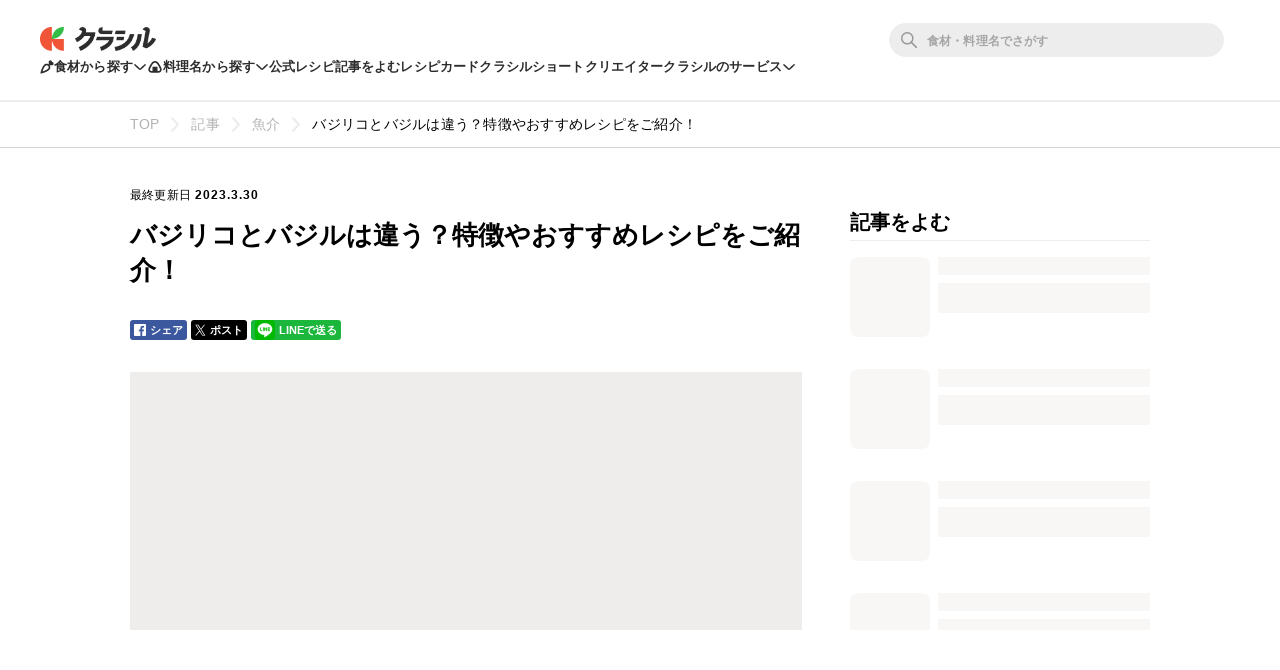

--- FILE ---
content_type: text/html; charset=utf-8
request_url: https://www.kurashiru.com/articles/dee7db47-3bc8-45fb-9e49-d8cfb70f84e9
body_size: 53220
content:
<!DOCTYPE html><html lang="ja"><head prefix="og: http://ogp.me/ns# fb: http://ogp.me/ns/fb# article: http://ogp.me/ns/article#"><script>(function() {
  function hideLandingPopupBanner() {
    try {
      var style = document.createElement('style');
      style.textContent = '#dly-LandingPopupBanner { display: none; }';
      document.head.insertAdjacentElement('afterbegin', style);
      window.__delyKurashiruEnvironment = window.__delyKurashiruEnvironment || {};
      var globalEnv = window.__delyKurashiruEnvironment;
      globalEnv.preventLandingPopupStyle = style;
    } catch(err) {}
  }

  if (!('localStorage' in window)) {
    hideLandingPopupBanner();
    return;
  }

  var isSourceYahoo = /source=yahoo/.test(location.href);
  var referrerIsKurashiru = new RegExp('^' + location.origin).test(document.referrer);

  if (!isSourceYahoo) {
    hideLandingPopupBanner();
  }

  if (!localStorage.web) {
    return;
  }

  var parsedData = JSON.parse(localStorage.web);
  if (parsedData == null) {
    return;
  }

  var isPremiumUser = parsedData.isPremiumUser;
  if (isPremiumUser) {
    hideLandingPopupBanner();
    return;
  }

  var displayedLandingPopupAt = parsedData.displayedLandingPopupAt;
  var currentTimeMicroSec = new Date().getTime() * 1000;
  var LANDING_POPUP_INTERVAL_MICRO_SEC = 60 * 60 * 1000 * 1000;
  var isLandingPopupPrevented = displayedLandingPopupAt && (currentTimeMicroSec - displayedLandingPopupAt <= LANDING_POPUP_INTERVAL_MICRO_SEC);

  if (isLandingPopupPrevented) {
    hideLandingPopupBanner();
    return;
  }
})();</script><script async="" src="https://www.googletagmanager.com/gtag/js?id=G-8XLCK16JGF"></script><script>window.dataLayer = window.dataLayer || [];
function gtag(){dataLayer.push(arguments);}
gtag('js', new Date());
gtag('config', 'G-8XLCK16JGF');</script><script>(function(w,d,s,l,i){w[l]=w[l]||[];w[l].push({'gtm.start':
new Date().getTime(),event:'gtm.js'});var f=d.getElementsByTagName(s)[0],
j=d.createElement(s),dl=l!='dataLayer'?'&l='+l:'';j.async=true;j.src=
'https://www.googletagmanager.com/gtm.js?id='+i+dl;f.parentNode.insertBefore(j,f);
})(window,document,'script','dataLayer','GTM-WDHNCP6');</script><script>(function(c,l,a,r,i,t,y){
  c[a]=c[a]||function(){(c[a].q=c[a].q||[]).push(arguments)};
  t=l.createElement(r);t.async=1;t.src="https://www.clarity.ms/tag/"+i;
  y=l.getElementsByTagName(r)[0];y.parentNode.insertBefore(t,y);
})(window, document, "clarity", "script", "5xrlgsksbc");</script><title>バジリコとバジルは違う？特徴やおすすめレシピをご紹介！ | クラシル</title><meta content="IE=edge" http-equiv="X-UA-Compatible" /><meta charset="utf-8" /><meta content="width=device-width,initial-scale=1.0,minimum-scale=1.0,maximum-scale=1.0,user-scalable=no,viewport-fit=cover" name="viewport" /><meta content="甘く爽やかな香りの「バジリコ」。ジェノベーゼソースの材料となるハーブですが、一般家庭でもよく使われるバジルとは違うものなのでしょうか。この記事では、バジリコの特徴と、バジリコを使ったレシピをご紹介します。手作りのジェノベーゼソースのレシピも必見ですよ。ぜひ参考にしてみてくださいね。" name="description" /><meta content="#f7f7f7" name="theme-color" /><link href="https://www.kurashiru.com/articles/dee7db47-3bc8-45fb-9e49-d8cfb70f84e9" rel="canonical" /><meta content="https://video.kurashiru.com/production/articles/dee7db47-3bc8-45fb-9e49-d8cfb70f84e9/wide_thumbnail_large.png?1680142451" name="thumbnail" /><meta content="872582362791183" property="fb:app_id" /><meta content="website" property="og:type" /><meta content="バジリコとバジルは違う？特徴やおすすめレシピをご紹介！ | クラシル" property="og:title" /><meta content="甘く爽やかな香りの「バジリコ」。ジェノベーゼソースの材料となるハーブですが、一般家庭でもよく使われるバジルとは違うものなのでしょうか。この記事では、バジリコの特徴と、バジリコを使ったレシピをご紹介します。手作りのジェノベーゼソースのレシピも必見ですよ。ぜひ参考にしてみてくださいね。" property="og:description" /><meta content="クラシル" property="og:site_name" /><meta content="https://www.kurashiru.com/articles/dee7db47-3bc8-45fb-9e49-d8cfb70f84e9" property="og:url" /><meta content="https://video.kurashiru.com/production/articles/dee7db47-3bc8-45fb-9e49-d8cfb70f84e9/wide_thumbnail_large.png?1680142451" property="og:image" /><meta content="https://video.kurashiru.com/production/articles/dee7db47-3bc8-45fb-9e49-d8cfb70f84e9/wide_thumbnail_large.png?1680142451" property="og:image:secure_url" /><meta content="image/jpg" property="og:image:type" /><meta content="1280" property="og:image:width" /><meta content="720" property="og:image:height" /><meta content="https://video.kurashiru.com/production/articles/dee7db47-3bc8-45fb-9e49-d8cfb70f84e9/wide_thumbnail_large.png?1680142451" name="twitter:image" /><meta content="https://www.facebook.com/kurashiru.net/" property="article:publisher" /><meta content="summary_large_image" name="twitter:card" /><meta content="@kurashiru0119" name="twitter:site" /><meta content="@kurashiru0119" name="twitter:creator" /><meta content="kurashiru.com" name="twitter:domain" /><link href="/files/kurashiru_icon.png" rel="apple-touch-icon" /><link href="/files/favicon.ico" rel="shortcut icon" /><link href="/osd.xml" rel="search" title="クラシル レシピ" type="application/opensearchdescription+xml" /><meta content="TyIvFezFnzvWNGhGWXyolcdj8C7Kao4noOxjUvBaLt8" name="google-site-verification" /><meta content="ca6e75eb86483c6b4a02f0e4aca25561" name="p:domain_verify" /><meta content="max-image-preview:large" name="robots" /><link rel="stylesheet" media="all" href="//assets.kurashiru.com/production/assets/application-b5a958972139fa97b1fca844e59d8ad58b314c86962dc07990818a3c57b0d19d.css" /><script>
  window.__delyKurashiruEnvironment = window.__delyKurashiruEnvironment || {};
  Object.assign(window.__delyKurashiruEnvironment, {
    env: 'production',
    urlMap: {"web":{"host":"www.kurashiru.com","subdomain":"www","scheme":"https"},"wapi":{"host":"wapi.kurashiru.com","subdomain":"wapi","scheme":"https","private":{"origin":"https://wapi.kurashiru.com"}},"mobile":{"host":"mobile.kurashiru.com","subdomain":"mobile","scheme":"https"}},
    s3BaseUrl: 'https://video.kurashiru.com',
    webpackOutputGlobalPath: 'https://assets.kurashiru.com/production/packs/',
    pgApiKey: '9102167272123',
    appVersion: 'kurashiru_production@a47c4137dc2757d41452ccd008e835b38fedf276',
    previewToken: '',
    unwrappedUrlMap: {"premium_lp":"https://data.kurashiru.com/webview/web/premium_appeal--default--_web.html","premium_invite_code_lp":"https://data.kurashiru.com/webview/web/premium_appeal--valentinebanner_2019--_web.html"},
    deviceType: 'console',
    asyncQueue: [new Promise(function (resolve) { document.addEventListener('DOMContentLoaded', function() { resolve() }); })],
  });
</script>
<script data-sdk="l/1.1.5" data-cfasync="false" src="https://html-load.com/loader.min.js" charset="UTF-8"></script>
<script>(function(){function t(){const n=["11lyXwYC","length","text","src","value","link,style","setAttribute","startsWith","currentScript","close-error-report",'script[src="https://',"host","Failed to load script: ","toString","appendChild","468735FbNLRi","300738tnFbmY","loader-check","https://report.error-report.com/modal?eventId=","as_index","split","8TetSnK","1290132IsNtcL","location","querySelector","remove","&domain=","&url=","width: 100vw; height: 100vh; z-index: 2147483647; position: fixed; left: 0; top: 0;","_fa_","toLowerCase","addEventListener","message","recovery","loader_light","map","url","data","https://report.error-report.com/modal?eventId=&error=Vml0YWwgQVBJIGJsb2NrZWQ%3D&domain=","body","7693vOmBNR","title","href","as_","from","querySelectorAll","last_bfa_at","POST","2998836zssjMo","error","hostname","https://","textContent","Fallback Failed","2986QuvnRn","check","removeEventListener","https://report.error-report.com/report","1199720OPSDeB","rtt","4YaZiiY","language","https://report.error-report.com/modal?eventId=&error=","attributes","btoa","Cannot find currentScript","setItem","&error=","connection","onLine","798JuIbWh","searchParams","name","iframe","write","outerHTML","concat","forEach","localStorage","style","charCodeAt","43gUyFJW","/loader.min.js","script","Script not found","[base64]","[base64]","now","createElement","reload",'/loader.min.js"]',"append","type"];return(t=function(){return n})()}function n(o,r){const e=t();return(n=function(t,n){return e[t-=421]})(o,r)}(function(){const o=n,r=t();for(;;)try{if(108864===parseInt(o(508))/1*(-parseInt(o(481))/2)+-parseInt(o(443))/3*(parseInt(o(487))/4)+-parseInt(o(442))/5+-parseInt(o(497))/6*(parseInt(o(467))/7)+parseInt(o(448))/8*(parseInt(o(449))/9)+-parseInt(o(485))/10*(-parseInt(o(427))/11)+parseInt(o(475))/12)break;r.push(r.shift())}catch(t){r.push(r.shift())}})(),(()=>{"use strict";const t=n,o=t=>{const o=n;let r=0;for(let n=0,e=t[o(428)];n<e;n++)r=(r<<5)-r+t[o(507)](n),r|=0;return r},r=class{static[t(482)](){const n=t;var r,e;let c=arguments[n(428)]>0&&void 0!==arguments[0]?arguments[0]:n(460),a=!(arguments[n(428)]>1&&void 0!==arguments[1])||arguments[1];const i=Date[n(421)](),s=i-i%864e5,u=s-864e5,l=s+864e5,d=n(470)+o(c+"_"+s),h=n(470)+o(c+"_"+u),p=n(470)+o(c+"_"+l);return d!==h&&d!==p&&h!==p&&!(null!==(r=null!==(e=window[d])&&void 0!==e?e:window[h])&&void 0!==r?r:window[p])&&(a&&(window[d]=!0,window[h]=!0,window[p]=!0),!0)}};function e(o,r){const e=t;try{window[e(505)][e(493)](window[e(450)][e(438)]+e(456)+btoa(e(473)),Date[e(421)]()[e(440)]())}catch(t){}try{!async function(t,o){const r=e;try{if(await a())return;const e=await async function(t){const o=n;try{const n=new URL(o(484));n[o(498)][o(425)](o(426),o(461)),n[o(498)][o(425)](o(468),""),n[o(498)][o(425)](o(459),t),n[o(498)][o(425)](o(463),location[o(469)]);const r=await fetch(n[o(469)],{method:o(474)});return await r[o(429)]()}catch(t){return o(476)}}(t);document[r(472)](r(432))[r(504)]((t=>{const n=r;t[n(452)](),t[n(479)]=""}));const c=document[r(422)](r(500));c[r(430)]=r(445)[r(503)](e,r(494))[r(503)](btoa(t),r(453))[r(503)](o,r(454))[r(503)](btoa(location[r(469)])),c[r(433)](r(506),r(455)),document[r(466)][r(441)](c);const i=t=>{const n=r;n(436)===t[n(464)]&&(c[n(452)](),window[n(483)](n(459),i))};window[r(458)](r(459),i)}catch(n){c(t,o)}}(o,r)}catch(t){c(o,r)}}function c(n,o){const r=t;try{const t=navigator[r(488)][r(457)]()[r(434)]("ko")?decodeURIComponent(escape(atob(r(513)))):atob(r(512));confirm(t)?location[r(469)]=r(489)[r(503)](btoa(n),r(453))[r(503)](o,r(454))[r(503)](btoa(location[r(469)])):location[r(423)]()}catch(t){location[r(469)]=r(465)[r(503)](o)}}(()=>{const n=t,o=t=>n(439)[n(503)](t);let c="";try{var a,i;null===(a=document[n(435)])||void 0===a||a[n(452)]();const t=null!==(i=function(){const t=n,o=t(446)+window[t(491)](window[t(450)][t(477)]);return window[o]}())&&void 0!==i?i:0;if(!r[n(482)](n(444),!1))return;const s="html-load.com,fb.html-load.com,content-loader.com,fb.content-loader.com"[n(447)](",");c=s[0];const u=document[n(451)](n(437)[n(503)](s[t],n(424)));if(!u)throw new Error(n(511));const l=Array[n(471)](u[n(490)])[n(462)]((t=>({name:t[n(499)],value:t[n(431)]})));if(t+1<s[n(428)])return function(t,o){const r=n,e=r(446)+window[r(491)](window[r(450)][r(477)]);window[e]=o}(0,t+1),void function(t,o){const r=n;var e;const c=document[r(422)](r(510));o[r(504)]((t=>{const n=r;let{name:o,value:e}=t;return c[n(433)](o,e)})),c[r(433)](r(430),r(478)[r(503)](t,r(509))),document[r(501)](c[r(502)]);const a=null===(e=document[r(435)])||void 0===e?void 0:e[r(502)];if(!a)throw new Error(r(492));document[r(501)](a)}(s[t+1],l);e(o(n(480)),c)}catch(t){try{t=t[n(440)]()}catch(t){}e(o(t),c)}})();const a=async()=>{const n=t;try{if(await i())return!0;try{if(navigator[n(495)][n(486)]>1e3)return!0}catch(t){}return!1}catch(t){return!1}},i=async()=>{const n=t;if(!navigator[n(496)])return!0;try{await fetch(location[n(469)])}catch(t){return!0}return!1}})();})();</script>
<!-- Flux head -->
<link rel="dns-prefetch" href="https://flux-cdn.com">
<link rel="preconnect" href="https://flux-cdn.com" crossorigin>
<script async src="https://flux-cdn.com/client/00004/kurashiru_1142.min.js"></script>
<script>
  window.pbjs = window.pbjs || {};
  window.pbjs.que = window.pbjs.que || [];
</script>
<script type="text/javascript">
  window.fluxtag = {
    readyBids: {
      prebid: false,
      amazon: false,
      google: false
    },
    failSafeTimeout: 3e3,
    isFn: function isFn(object) {
      var _t = 'Function';
      var toString = Object.prototype.toString;
      return toString.call(object) === '[object ' + _t + ']';
    },
    launchAdServer: function() {
      if (!fluxtag.readyBids.prebid || !fluxtag.readyBids.amazon) {
        return;
      }
      fluxtag.requestAdServer();
    },
    requestAdServer: function() {
      if (!fluxtag.readyBids.google) {
        fluxtag.readyBids.google = true;
        googletag.cmd.push(function () {
          if (!!(pbjs.setTargetingForGPTAsync) && fluxtag.isFn(pbjs.setTargetingForGPTAsync)) {
            pbjs.que.push(function () {
              pbjs.setTargetingForGPTAsync();
            });
          }
          googletag.pubads().refresh();
        });
      }
    }
  };
</script>
<script>
  // failSafeTimeout経過した時にDFP呼び出し
  setTimeout(function() {
    fluxtag.requestAdServer();
  }, fluxtag.failSafeTimeout);
</script>
<!-- TAM(UAM) head -->
<link rel="dns-prefetch" href="https://c.amazon-adsystem.com">
<link rel="preconnect" href="https://c.amazon-adsystem.com" crossorigin>
<script async src="https://c.amazon-adsystem.com/aax2/apstag.js"></script>
<script>
  window.apstag = window.apstag || {
    init: function() {
      apstag._Q.push(["i", arguments, (new Date).getTime()])
    },
    fetchBids: function() {
      apstag._Q.push(["f", arguments, (new Date).getTime()])
    },
    setDisplayBids: function() {},
    _Q: []
  };
</script>
<script>
  apsSlots = []
  

        apsSlots.push({
          slotID: 'div-gpt-ad-1655881643700-0',
          slotName: '/67340404/p_kurashiru_336x280_category-migicolumn1',
          sizes: [[300,250],[320,180],[336,280]],
        });
      

        apsSlots.push({
          slotID: 'div-gpt-ad-1655881398176-0',
          slotName: '/67340404/p_kurashiru_336x280_category-migicolumn3',
          sizes: [[300,250],[336,280],[320,180]],
        });
      

        apsSlots.push({
          slotID: 'div-gpt-ad-1657613527314-0',
          slotName: '/67340404/p_kurashiru_overlay_728x90_970x90_1x1',
          sizes: [[970,90],[728,90]],
        });
      
  if (apsSlots.length > 0) {
    apstag.init({
      pubID: '3910',
      adServer: 'googletag',
      bidTimeout: 2e3
    });

    apstag.fetchBids({
      slots: apsSlots,
    }, function(bids) {
      googletag.cmd.push(function(){
        apstag.setDisplayBids();
        // TAM(UAM) 呼び出し
        fluxtag.readyBids.amazon = true;
        fluxtag.launchAdServer();
      });
    });
  }
</script>
<!-- DFP head -->
<link rel="dns-prefetch" href="https://securepubads.g.doubleclick.net">
<link rel="preconnect" href="https://securepubads.g.doubleclick.net" crossorigin>
<script async='async' src='https://securepubads.g.doubleclick.net/tag/js/gpt.js'></script>
<script>
  var googletag = googletag || {};
  googletag.cmd = googletag.cmd || [];
</script>
<script id="gpt">
(function () {
    googletag.cmd.push(function () {
      googletag.pubads().setTargeting('env', ["production"]);
googletag.pubads().setTargeting('page_url', ["/articles/dee7db47-3bc8-45fb-9e49-d8cfb70f84e9"]);
googletag.pubads().setTargeting('page_title', ["バジリコとバジルは違う？特徴やおすすめレシピをご紹介！"]);
googletag.pubads().setTargeting('web_category_id', []);
googletag.pubads().setTargeting('tag_id', []);
googletag.pubads().setTargeting('ingredient_id', []);
googletag.pubads().setTargeting('search_word', [""]);
googletag.pubads().setTargeting('is_pr', ["0"]);
googletag.pubads().setTargeting('query_source', [""]);
      
(function() {
  try {
    var targetIds = ["e4j2oudka8k","j0gipu8spfg","lfa3ejv8k84"];
    var webData = JSON.parse(localStorage.getItem('web') || '{}');
    var exp = webData.exp || {};
    targetIds.forEach(function(experimentId) {
      var variationId = exp[experimentId];
      if (variationId !== undefined) {
        googletag.pubads().setTargeting(experimentId, [String(variationId)]);
      }
    });
  } catch (e) {}
})();

      
        var interstitialSlot = googletag.defineOutOfPageSlot('/67340404/p_kurashiru_interstitial_320x480_300x250_336x280_1x1', googletag.enums.OutOfPageFormat.INTERSTITIAL);
        if (interstitialSlot) {
          interstitialSlot.addService(googletag.pubads());
        }
      
googletag.defineSlot('/67340404/p_kurashiru_336x280_category-migicolumn1', [[300,250],[320,180],[336,280]], 'div-gpt-ad-1655881643700-0').addService(googletag.pubads());
googletag.defineSlot('/67340404/p_kurashiru_336x280_category-migicolumn3', [[300,250],[336,280],[320,180]], 'div-gpt-ad-1655881398176-0').addService(googletag.pubads());
googletag.defineSlot('/67340404/p_kurashiru_overlay_728x90_970x90_1x1', [[970,90],[728,90]], 'div-gpt-ad-1657613527314-0').addService(googletag.pubads());
      googletag.pubads().disableInitialLoad();
      googletag.pubads().enableSingleRequest();
      googletag.enableServices();

      // Prebidが呼び出せる状態の場合
      if (!!(window.pbFlux) && !!(window.pbFlux.prebidBidder) && fluxtag.isFn(window.pbFlux.prebidBidder)) {
        pbjs.que.push(function () {
          window.pbFlux.prebidBidder();
        });
      } else {
        // Prebidが呼び出せない場合、すぐにGAMを呼び出す
        fluxtag.readyBids.prebid = true;
        fluxtag.launchAdServer();
      }
    });
  })();
</script>

<!-- geniee -->
<script>
  window.gnshbrequest = window.gnshbrequest || {cmd:[]};
  window.gnshbrequest.cmd.push(function(){
    window.gnshbrequest.forceInternalRequest();
  });
</script>
<script async src="https://cpt.geniee.jp/hb/v1/196813/1287/wrapper.min.js"></script>

<script async src="https://fundingchoicesmessages.google.com/i/pub-9342353200861768?ers=1"></script>
<script>
(function() {
  function signalGooglefcPresent() {
    if (!window.frames['googlefcPresent']) {
      if (document.body) {
        const iframe = document.createElement('iframe');
        iframe.style = 'width: 0; height: 0; border: none; z-index: -1000; left: -1000px; top: -1000px;';
        iframe.style.display = 'none';
        iframe.name = 'googlefcPresent';
        document.body.appendChild(iframe);
      } else {
        setTimeout(signalGooglefcPresent, 0);
      }
    }
  }
  signalGooglefcPresent();})();
</script>
<script async="async">
  window.__delyKurashiruEnvironment = window.__delyKurashiruEnvironment || {};
  window.__delyKurashiruEnvironment.ssrContext = {"path":"/articles/dee7db47-3bc8-45fb-9e49-d8cfb70f84e9","userAgent":"Ruby, Mozilla/5.0 (Macintosh; Intel Mac OS X 10_15_7) AppleWebKit/537.36 (KHTML, like Gecko) Chrome/131.0.0.0 Safari/537.36; ClaudeBot/1.0; +claudebot@anthropic.com)","state":{"fetchHeaderArticle":null,"fetchArticle":{"data":{"data":{"id":"dee7db47-3bc8-45fb-9e49-d8cfb70f84e9","type":"articles","attributes":{"title":"バジリコとバジルは違う？特徴やおすすめレシピをご紹介！","description":"甘く爽やかな香りの「バジリコ」。ジェノベーゼソースの材料となるハーブですが、一般家庭でもよく使われるバジルとは違うものなのでしょうか。この記事では、バジリコの特徴と、バジリコを使ったレシピをご紹介します。手作りのジェノベーゼソースのレシピも必見ですよ。ぜひ参考にしてみてくださいね。\r\n","content-type":"normal","thumbnail-url":"https://video.kurashiru.com/production/articles/dee7db47-3bc8-45fb-9e49-d8cfb70f84e9/image_normal.png?1680142451","thumbnail-thumb-url":"https://video.kurashiru.com/production/articles/dee7db47-3bc8-45fb-9e49-d8cfb70f84e9/image_thumb.png?1680142451","thumbnail-small-url":"https://video.kurashiru.com/production/articles/dee7db47-3bc8-45fb-9e49-d8cfb70f84e9/image_small.png?1680142451","thumbnail-normal-url":"https://video.kurashiru.com/production/articles/dee7db47-3bc8-45fb-9e49-d8cfb70f84e9/image_normal.png?1680142451","thumbnail-large-url":"https://video.kurashiru.com/production/articles/dee7db47-3bc8-45fb-9e49-d8cfb70f84e9/image_large.png?1680142451","wide-thumbnail-url":"https://video.kurashiru.com/production/articles/dee7db47-3bc8-45fb-9e49-d8cfb70f84e9/wide_thumbnail_normal.png?1680142451","wide-thumbnail-small-url":"https://video.kurashiru.com/production/articles/dee7db47-3bc8-45fb-9e49-d8cfb70f84e9/wide_thumbnail_small.png?1680142451","wide-thumbnail-normal-url":"https://video.kurashiru.com/production/articles/dee7db47-3bc8-45fb-9e49-d8cfb70f84e9/wide_thumbnail_normal.png?1680142451","wide-thumbnail-large-url":"https://video.kurashiru.com/production/articles/dee7db47-3bc8-45fb-9e49-d8cfb70f84e9/wide_thumbnail_large.png?1680142451","published-at":"2022-07-22T18:06:44.000+09:00","publish-status":"published","sponsored":null,"updated-at":"2023-03-30T11:14:11.000+09:00","recipe-markup":true,"sync-to-yahoo-shannon":true,"breadcrumbs":[["魚介",226,"categories"],["バジリコとバジルは違う？特徴やおすすめレシピをご紹介！","dee7db47-3bc8-45fb-9e49-d8cfb70f84e9","articles"]],"latest-repost-at":null,"article-genre-id":4},"relationships":{"article-items":{"data":[{"id":"239047","type":"text-items"},{"id":"239048","type":"headline-items"},{"id":"239049","type":"text-items"},{"id":"239050","type":"headline-items"},{"id":"239051","type":"text-items"},{"id":"239052","type":"text-items"},{"id":"239053","type":"headline-items"},{"id":"239054","type":"text-items"},{"id":"239055","type":"headline-items"},{"id":"239056","type":"video-items"},{"id":"239057","type":"text-items"},{"id":"239058","type":"headline-items"},{"id":"239059","type":"video-items"},{"id":"239060","type":"text-items"},{"id":"239061","type":"headline-items"},{"id":"239062","type":"video-items"},{"id":"239063","type":"text-items"},{"id":"239064","type":"headline-items"},{"id":"239065","type":"text-items"},{"id":"239066","type":"headline-items"},{"id":"239067","type":"video-items"},{"id":"239068","type":"text-items"},{"id":"239069","type":"headline-items"},{"id":"239070","type":"video-items"},{"id":"239071","type":"text-items"},{"id":"239072","type":"headline-items"},{"id":"239073","type":"video-items"},{"id":"239074","type":"text-items"},{"id":"239075","type":"headline-items"},{"id":"239076","type":"text-items"},{"id":"239077","type":"headline-items"},{"id":"239078","type":"video-items"},{"id":"239079","type":"text-items"},{"id":"239080","type":"text-items"},{"id":"239081","type":"headline-items"},{"id":"239082","type":"video-items"},{"id":"239083","type":"text-items"},{"id":"239084","type":"headline-items"},{"id":"239085","type":"video-items"},{"id":"239086","type":"text-items"},{"id":"239087","type":"headline-items"},{"id":"239088","type":"text-items"},{"id":"239089","type":"text-items"},{"id":"241602","type":"link-items"}]}}},"included":[{"id":"239047","type":"text-items","attributes":{"content":"甘く爽やかな香りの「バジリコ」。ジェノベーゼソースの材料となるハーブですが、一般家庭でもよく使われるバジルとは違うものなのでしょうか。この記事では、バジリコの特徴と、バジリコを使ったレシピをご紹介します。手作りのジェノベーゼソースのレシピも必見ですよ。ぜひ参考にしてみてくださいね。\n","url":null,"type":"TextItem","size":null,"sort-order":1,"html":null,"normalized-content":"<p>甘く爽やかな香りの「バジリコ」。ジェノベーゼソースの材料となるハーブですが、一般家庭でもよく使われるバジルとは違うものなのでしょうか。この記事では、バジリコの特徴と、バジリコを使ったレシピをご紹介します。手作りのジェノベーゼソースのレシピも必見ですよ。ぜひ参考にしてみてくださいね。<\/p>\n","video-id":null,"image-url":"https://video.kurashiru.com/production/images/missing.png?1657947503","image-normal-url":"https://video.kurashiru.com/production/images/missing.png?1657947503","resized-image-url":null,"image-original-url":"https://video.kurashiru.com/production/images/missing.png","cgm-video":null,"recipe-card":null,"video-list":null,"recipe-list":null,"article-link":null,"affiliate":null},"relationships":{"video":{"data":null}}},{"id":"239048","type":"headline-items","attributes":{"content":"バジリコとバジルは違うもの？\n","url":null,"type":"HeadlineItem","size":2,"sort-order":2,"html":null,"normalized-content":"バジリコとバジルは違うもの？\n","video-id":null,"image-url":"https://video.kurashiru.com/production/images/missing.png?1657947512","image-normal-url":"https://video.kurashiru.com/production/images/missing.png?1657947512","resized-image-url":"https://video.kurashiru.com/production/images/missing.png?1657947512","image-original-url":"https://video.kurashiru.com/production/images/missing.png","cgm-video":null,"recipe-card":null,"video-list":null,"recipe-list":null,"article-link":null,"affiliate":null},"relationships":{"video":{"data":null}}},{"id":"239049","type":"text-items","attributes":{"content":"「バジリコ」と「バジル」は、同じものです。名称の違いは語圏によるもので、バジリコ（Basilico）はイタリア語、バジル（Basil）は英語の呼び名となっています。\n日本では、英語名のバジルという名前のほうが一般的に使われています。 \n","url":null,"type":"TextItem","size":null,"sort-order":3,"html":null,"normalized-content":"<p>「バジリコ」と「バジル」は、同じものです。名称の違いは語圏によるもので、バジリコ（Basilico）はイタリア語、バジル（Basil）は英語の呼び名となっています。\n日本では、英語名のバジルという名前のほうが一般的に使われています。 <\/p>\n","video-id":null,"image-url":"https://video.kurashiru.com/production/images/missing.png?1657947520","image-normal-url":"https://video.kurashiru.com/production/images/missing.png?1657947520","resized-image-url":null,"image-original-url":"https://video.kurashiru.com/production/images/missing.png","cgm-video":null,"recipe-card":null,"video-list":null,"recipe-list":null,"article-link":null,"affiliate":null},"relationships":{"video":{"data":null}}},{"id":"239050","type":"headline-items","attributes":{"content":"バジリコ（バジル）とは？\n","url":null,"type":"HeadlineItem","size":2,"sort-order":4,"html":null,"normalized-content":"バジリコ（バジル）とは？\n","video-id":null,"image-url":"https://video.kurashiru.com/production/images/missing.png?1657947529","image-normal-url":"https://video.kurashiru.com/production/images/missing.png?1657947529","resized-image-url":"https://video.kurashiru.com/production/images/missing.png?1657947529","image-original-url":"https://video.kurashiru.com/production/images/missing.png","cgm-video":null,"recipe-card":null,"video-list":null,"recipe-list":null,"article-link":null,"affiliate":null},"relationships":{"video":{"data":null}}},{"id":"239051","type":"text-items","attributes":{"content":"バジリコは、インド原産のシソ科のハーブです。「ハーブの王様」ともよばれ、世界各国でさまざまな品種が親しまれています。\n代表的な品種で、日本では家庭用の苗としても流通量が多いのがスイートバジルです。甘く爽やかな香りが特徴で、料理に少量加えるだけで深みのある味わいに仕上がります。とくにトマトとの相性がよく、トマトの煮込み料理に加えたり、ピザやパスタのソースにしたりと、幅広い用途で使われます。\n","url":null,"type":"TextItem","size":null,"sort-order":5,"html":null,"normalized-content":"<p>バジリコは、インド原産のシソ科のハーブです。「ハーブの王様」ともよばれ、世界各国でさまざまな品種が親しまれています。\n代表的な品種で、日本では家庭用の苗としても流通量が多いのがスイートバジルです。甘く爽やかな香りが特徴で、料理に少量加えるだけで深みのある味わいに仕上がります。とくにトマトとの相性がよく、トマトの煮込み料理に加えたり、ピザやパスタのソースにしたりと、幅広い用途で使われます。<\/p>\n","video-id":null,"image-url":"https://video.kurashiru.com/production/images/missing.png?1657947538","image-normal-url":"https://video.kurashiru.com/production/images/missing.png?1657947538","resized-image-url":null,"image-original-url":"https://video.kurashiru.com/production/images/missing.png","cgm-video":null,"recipe-card":null,"video-list":null,"recipe-list":null,"article-link":null,"affiliate":null},"relationships":{"video":{"data":null}}},{"id":"239052","type":"text-items","attributes":{"content":"バジリコを使ったパスタといえば、ジェノベーゼを思い浮かべる方も多いのではないでしょうか。ジェノベーゼとは、バジリコに松の実やチーズ、ニンニク、オリーブオイルを混ぜてペースト状にしたソースのこと。イタリア北西部のジェノヴァという都市が発祥で、このソースを使ったパスタは、イタリア語で「ペストジェノベーゼ」とよばれます。\n","url":null,"type":"TextItem","size":null,"sort-order":6,"html":null,"normalized-content":"<p>バジリコを使ったパスタといえば、ジェノベーゼを思い浮かべる方も多いのではないでしょうか。ジェノベーゼとは、バジリコに松の実やチーズ、ニンニク、オリーブオイルを混ぜてペースト状にしたソースのこと。イタリア北西部のジェノヴァという都市が発祥で、このソースを使ったパスタは、イタリア語で「ペストジェノベーゼ」とよばれます。<\/p>\n","video-id":null,"image-url":"https://video.kurashiru.com/production/images/missing.png?1657947545","image-normal-url":"https://video.kurashiru.com/production/images/missing.png?1657947545","resized-image-url":null,"image-original-url":"https://video.kurashiru.com/production/images/missing.png","cgm-video":null,"recipe-card":null,"video-list":null,"recipe-list":null,"article-link":null,"affiliate":null},"relationships":{"video":{"data":null}}},{"id":"239053","type":"headline-items","attributes":{"content":"生のバジルを味わうレシピ\n","url":null,"type":"HeadlineItem","size":2,"sort-order":7,"html":null,"normalized-content":"生のバジルを味わうレシピ\n","video-id":null,"image-url":"https://video.kurashiru.com/production/images/missing.png?1657947560","image-normal-url":"https://video.kurashiru.com/production/images/missing.png?1657947560","resized-image-url":"https://video.kurashiru.com/production/images/missing.png?1657947560","image-original-url":"https://video.kurashiru.com/production/images/missing.png","cgm-video":null,"recipe-card":null,"video-list":null,"recipe-list":null,"article-link":null,"affiliate":null},"relationships":{"video":{"data":null}}},{"id":"239054","type":"text-items","attributes":{"content":"バジリコとバジルについてわかったところで、ここからはフレッシュなバジルの香りを楽しめるレシピをご紹介します。特有の香りを存分に楽しめるレシピをピックアップしました！\n","url":null,"type":"TextItem","size":null,"sort-order":8,"html":null,"normalized-content":"<p>バジリコとバジルについてわかったところで、ここからはフレッシュなバジルの香りを楽しめるレシピをご紹介します。特有の香りを存分に楽しめるレシピをピックアップしました！<\/p>\n","video-id":null,"image-url":"https://video.kurashiru.com/production/images/missing.png?1657947569","image-normal-url":"https://video.kurashiru.com/production/images/missing.png?1657947569","resized-image-url":null,"image-original-url":"https://video.kurashiru.com/production/images/missing.png","cgm-video":null,"recipe-card":null,"video-list":null,"recipe-list":null,"article-link":null,"affiliate":null},"relationships":{"video":{"data":null}}},{"id":"239055","type":"headline-items","attributes":{"content":"レモンとバジルのさっぱり唐揚げ\n","url":null,"type":"HeadlineItem","size":3,"sort-order":9,"html":null,"normalized-content":"レモンとバジルのさっぱり唐揚げ\n","video-id":null,"image-url":"https://video.kurashiru.com/production/images/missing.png?1657947578","image-normal-url":"https://video.kurashiru.com/production/images/missing.png?1657947578","resized-image-url":"https://video.kurashiru.com/production/images/missing.png?1657947578","image-original-url":"https://video.kurashiru.com/production/images/missing.png","cgm-video":null,"recipe-card":null,"video-list":null,"recipe-list":null,"article-link":null,"affiliate":null},"relationships":{"video":{"data":null}}},{"id":"239056","type":"video-items","attributes":{"content":"","url":null,"type":"VideoItem","size":0,"sort-order":10,"html":null,"normalized-content":"","video-id":"087f2bfe-34b8-4f53-bc7d-7182dd7ffbd8","image-url":"https://video.kurashiru.com/production/images/missing.png?1657947591","image-normal-url":"https://video.kurashiru.com/production/images/missing.png?1657947591","resized-image-url":null,"image-original-url":"https://video.kurashiru.com/production/images/missing.png","cgm-video":null,"recipe-card":null,"video-list":null,"recipe-list":null,"article-link":null,"affiliate":null,"ingredients":[],"servings":null,"instructions":[]},"relationships":{"video":{"data":{"id":"087f2bfe-34b8-4f53-bc7d-7182dd7ffbd8","type":"videos"}}}},{"id":"087f2bfe-34b8-4f53-bc7d-7182dd7ffbd8","type":"videos","attributes":{"title":"レモンとバジルのさっぱり唐揚げ","detail-content":"","publish-status":"published","mp4-url":"https://video.kurashiru.com/production/videos/087f2bfe-34b8-4f53-bc7d-7182dd7ffbd8/original.mp4","hls-url":"https://video.kurashiru.com/production/videos/087f2bfe-34b8-4f53-bc7d-7182dd7ffbd8/hls/master.m3u8","webm-url":"https://video.kurashiru.com/production/videos/087f2bfe-34b8-4f53-bc7d-7182dd7ffbd8/webm/master.webm","thumbnail-square-small-url":"https://video.kurashiru.com/production/videos/087f2bfe-34b8-4f53-bc7d-7182dd7ffbd8/compressed_thumbnail_square_small.jpg?1759996255","thumbnail-square-normal-url":"https://video.kurashiru.com/production/videos/087f2bfe-34b8-4f53-bc7d-7182dd7ffbd8/compressed_thumbnail_square_normal.jpg?1759996255","thumbnail-square-large-url":"https://video.kurashiru.com/production/videos/087f2bfe-34b8-4f53-bc7d-7182dd7ffbd8/compressed_thumbnail_square_large.jpg?1759996255","cooking-time":50,"content-type":"normal","sponsored":"","published-at":"2018-08-12T20:01:00.000+09:00","updated-at":"2025-10-09T16:50:55.000+09:00","introduction":"レモンとバジルでさっぱりさわやかに仕上げた、鶏もも肉の唐揚げのご紹介です。暑い時期にもぴったりな味付けで、ついつい手が止まらなくなること間違いなしの一品ですよ。お酒のおつまみにいかがでしょうか。ぜひお試しくださいね。","ingredients":[],"ingredients-inline":"鶏もも肉、バジル、片栗粉、揚げ油、オリーブオイル、レモン汁、料理酒、しょうゆ、砂糖、すりおろしニンニク、塩こしょう、レモン","use-servings-unit":null,"expense":400,"average-rating":0.866667,"thumbsup-count":null,"bookmark-count":null,"cooking-time-supplement":"","memo":"","servings":"","servings-size":null,"width":null,"height":null,"instructions":[],"points":[],"breadcrumbs":[],"related-categories":[],"rating-count":null,"chef":null,"tsukurepo-summary":null,"favorite-count":null,"view-count":null,"calorie":null,"protein":null,"fat":null,"carbohydrate":null,"salt":null,"display-user-info":null},"relationships":{"video-tags":{"data":[]},"article":{"data":null}}},{"id":"239057","type":"text-items","attributes":{"content":"暑い季節にぴったり！レモンとバジルが香る唐揚げはいかがでしょうか。レモンの酸味とバジルの爽やかな香りがジューシーな鶏もも肉とよく合い、やみつきになる一品。生バジルを刻んで使うとフレッシュな香りが広がり、ごはんにもお酒にもぴったりの味わいに仕上がりますよ。\n","url":null,"type":"TextItem","size":null,"sort-order":11,"html":null,"normalized-content":"<p>暑い季節にぴったり！レモンとバジルが香る唐揚げはいかがでしょうか。レモンの酸味とバジルの爽やかな香りがジューシーな鶏もも肉とよく合い、やみつきになる一品。生バジルを刻んで使うとフレッシュな香りが広がり、ごはんにもお酒にもぴったりの味わいに仕上がりますよ。<\/p>\n","video-id":null,"image-url":"https://video.kurashiru.com/production/images/missing.png?1657947599","image-normal-url":"https://video.kurashiru.com/production/images/missing.png?1657947599","resized-image-url":null,"image-original-url":"https://video.kurashiru.com/production/images/missing.png","cgm-video":null,"recipe-card":null,"video-list":null,"recipe-list":null,"article-link":null,"affiliate":null},"relationships":{"video":{"data":null}}},{"id":"239058","type":"headline-items","attributes":{"content":"タイのカルパッチョ ケーパーバジルソース\n","url":null,"type":"HeadlineItem","size":3,"sort-order":12,"html":null,"normalized-content":"タイのカルパッチョ ケーパーバジルソース\n","video-id":null,"image-url":"https://video.kurashiru.com/production/images/missing.png?1657947610","image-normal-url":"https://video.kurashiru.com/production/images/missing.png?1657947610","resized-image-url":"https://video.kurashiru.com/production/images/missing.png?1657947610","image-original-url":"https://video.kurashiru.com/production/images/missing.png","cgm-video":null,"recipe-card":null,"video-list":null,"recipe-list":null,"article-link":null,"affiliate":null},"relationships":{"video":{"data":null}}},{"id":"239059","type":"video-items","attributes":{"content":"","url":null,"type":"VideoItem","size":0,"sort-order":13,"html":null,"normalized-content":"","video-id":"48b4fc41-56a6-45fb-b8f5-bc0068e186a0","image-url":"https://video.kurashiru.com/production/images/missing.png?1657947622","image-normal-url":"https://video.kurashiru.com/production/images/missing.png?1657947622","resized-image-url":null,"image-original-url":"https://video.kurashiru.com/production/images/missing.png","cgm-video":null,"recipe-card":null,"video-list":null,"recipe-list":null,"article-link":null,"affiliate":null,"ingredients":[],"servings":null,"instructions":[]},"relationships":{"video":{"data":{"id":"48b4fc41-56a6-45fb-b8f5-bc0068e186a0","type":"videos"}}}},{"id":"48b4fc41-56a6-45fb-b8f5-bc0068e186a0","type":"videos","attributes":{"title":"タイのカルパッチョ ケーパーバジルソース","detail-content":"","publish-status":"published","mp4-url":"https://video.kurashiru.com/production/videos/48b4fc41-56a6-45fb-b8f5-bc0068e186a0/original.mp4","hls-url":"https://video.kurashiru.com/production/videos/48b4fc41-56a6-45fb-b8f5-bc0068e186a0/hls/master.m3u8","webm-url":"https://video.kurashiru.com/production/videos/48b4fc41-56a6-45fb-b8f5-bc0068e186a0/webm/master.webm","thumbnail-square-small-url":"https://video.kurashiru.com/production/videos/48b4fc41-56a6-45fb-b8f5-bc0068e186a0/compressed_thumbnail_square_small.jpg?1760676645","thumbnail-square-normal-url":"https://video.kurashiru.com/production/videos/48b4fc41-56a6-45fb-b8f5-bc0068e186a0/compressed_thumbnail_square_normal.jpg?1760676645","thumbnail-square-large-url":"https://video.kurashiru.com/production/videos/48b4fc41-56a6-45fb-b8f5-bc0068e186a0/compressed_thumbnail_square_large.jpg?1760676645","cooking-time":30,"content-type":"normal","sponsored":"","published-at":"2019-10-06T14:01:00.000+09:00","updated-at":"2025-10-17T13:50:45.000+09:00","introduction":"タイのカルパッチョ、ケーパーバジルソースはいかがですか。さわやかな香りのバジルと、酸味が効いたケーパーとミニトマトが合わさったソースが、あっさりとしたタイのお刺身とよく合い、とってもおいしいですよ。ぜひお試しください。","ingredients":[],"ingredients-inline":"オリーブオイル、砂糖、タイ、玉ねぎ、ミニトマト、ケーパー、バジル、レモン汁、塩、粗挽き黒こしょう","use-servings-unit":null,"expense":500,"average-rating":0.876667,"thumbsup-count":null,"bookmark-count":null,"cooking-time-supplement":"","memo":"","servings":"","servings-size":null,"width":null,"height":null,"instructions":[],"points":[],"breadcrumbs":[],"related-categories":[],"rating-count":null,"chef":null,"tsukurepo-summary":null,"favorite-count":null,"view-count":null,"calorie":null,"protein":null,"fat":null,"carbohydrate":null,"salt":null,"display-user-info":null},"relationships":{"video-tags":{"data":[]},"article":{"data":null}}},{"id":"239060","type":"text-items","attributes":{"content":"バジルとケーパーのソースでいただく、タイのカルパッチョのご紹介です。あっさりとして旨味のあるタイに、バジルの風味とケーパーの酸味が効いたソースが相性抜群の組み合わせで、まるでレストランのような一品に。彩りもきれいなので、おもてなしにもぴったりですよ。\n","url":null,"type":"TextItem","size":null,"sort-order":14,"html":null,"normalized-content":"<p>バジルとケーパーのソースでいただく、タイのカルパッチョのご紹介です。あっさりとして旨味のあるタイに、バジルの風味とケーパーの酸味が効いたソースが相性抜群の組み合わせで、まるでレストランのような一品に。彩りもきれいなので、おもてなしにもぴったりですよ。<\/p>\n","video-id":null,"image-url":"https://video.kurashiru.com/production/images/missing.png?1657947630","image-normal-url":"https://video.kurashiru.com/production/images/missing.png?1657947630","resized-image-url":null,"image-original-url":"https://video.kurashiru.com/production/images/missing.png","cgm-video":null,"recipe-card":null,"video-list":null,"recipe-list":null,"article-link":null,"affiliate":null},"relationships":{"video":{"data":null}}},{"id":"239061","type":"headline-items","attributes":{"content":"もちもち食感 バジルのポンデケージョ\n","url":null,"type":"HeadlineItem","size":3,"sort-order":15,"html":null,"normalized-content":"もちもち食感 バジルのポンデケージョ\n","video-id":null,"image-url":"https://video.kurashiru.com/production/images/missing.png?1657947639","image-normal-url":"https://video.kurashiru.com/production/images/missing.png?1657947639","resized-image-url":"https://video.kurashiru.com/production/images/missing.png?1657947639","image-original-url":"https://video.kurashiru.com/production/images/missing.png","cgm-video":null,"recipe-card":null,"video-list":null,"recipe-list":null,"article-link":null,"affiliate":null},"relationships":{"video":{"data":null}}},{"id":"239062","type":"video-items","attributes":{"content":"","url":null,"type":"VideoItem","size":0,"sort-order":16,"html":null,"normalized-content":"","video-id":"203276b7-1a79-4363-b593-3521c9d5dc13","image-url":"https://video.kurashiru.com/production/images/missing.png?1657947649","image-normal-url":"https://video.kurashiru.com/production/images/missing.png?1657947649","resized-image-url":null,"image-original-url":"https://video.kurashiru.com/production/images/missing.png","cgm-video":null,"recipe-card":null,"video-list":null,"recipe-list":null,"article-link":null,"affiliate":null,"ingredients":[],"servings":null,"instructions":[]},"relationships":{"video":{"data":{"id":"203276b7-1a79-4363-b593-3521c9d5dc13","type":"videos"}}}},{"id":"203276b7-1a79-4363-b593-3521c9d5dc13","type":"videos","attributes":{"title":"もちもち食感 バジルのポンデケージョ","detail-content":"","publish-status":"published","mp4-url":"https://video.kurashiru.com/production/videos/203276b7-1a79-4363-b593-3521c9d5dc13/original.mp4","hls-url":"https://video.kurashiru.com/production/videos/203276b7-1a79-4363-b593-3521c9d5dc13/hls/master.m3u8","webm-url":"https://video.kurashiru.com/production/videos/203276b7-1a79-4363-b593-3521c9d5dc13/webm/master.webm","thumbnail-square-small-url":"https://video.kurashiru.com/production/videos/203276b7-1a79-4363-b593-3521c9d5dc13/compressed_thumbnail_square_small.jpg?1760248368","thumbnail-square-normal-url":"https://video.kurashiru.com/production/videos/203276b7-1a79-4363-b593-3521c9d5dc13/compressed_thumbnail_square_normal.jpg?1760248368","thumbnail-square-large-url":"https://video.kurashiru.com/production/videos/203276b7-1a79-4363-b593-3521c9d5dc13/compressed_thumbnail_square_large.jpg?1760248368","cooking-time":40,"content-type":"normal","sponsored":"","published-at":"2021-06-25T11:00:51.000+09:00","updated-at":"2025-10-12T14:52:48.000+09:00","introduction":"もちもち食感、バジルのポンデケージョはいかがですか。香りのよい生のバジルを練り込んだ、もちもちとした食感がクセになるポンデケージョは、とってもおいしいですよ。意外と簡単に作ることができるので、ぜひ作ってみてください。","ingredients":[],"ingredients-inline":"白玉粉、牛乳、溶き卵、粉チーズ、バジル、オリーブオイル、塩","use-servings-unit":null,"expense":300,"average-rating":0.773333,"thumbsup-count":null,"bookmark-count":null,"cooking-time-supplement":"","memo":"","servings":"","servings-size":null,"width":null,"height":null,"instructions":[],"points":[],"breadcrumbs":[],"related-categories":[],"rating-count":null,"chef":null,"tsukurepo-summary":null,"favorite-count":null,"view-count":null,"calorie":null,"protein":null,"fat":null,"carbohydrate":null,"salt":null,"display-user-info":null},"relationships":{"video-tags":{"data":[]},"article":{"data":null}}},{"id":"239063","type":"text-items","attributes":{"content":"もちもち食感がたまらない！ポンデケージョにバジルを練り込んだアレンジレシピです。コクのあるチーズ入りの生地に、爽やかなバジルの風味がアクセントになって、手が止まらないおいしさ。こちらは白玉粉を使うレシピなので、気軽に作ることができますよ。\n","url":null,"type":"TextItem","size":null,"sort-order":17,"html":null,"normalized-content":"<p>もちもち食感がたまらない！ポンデケージョにバジルを練り込んだアレンジレシピです。コクのあるチーズ入りの生地に、爽やかなバジルの風味がアクセントになって、手が止まらないおいしさ。こちらは白玉粉を使うレシピなので、気軽に作ることができますよ。<\/p>\n","video-id":null,"image-url":"https://video.kurashiru.com/production/images/missing.png?1657947659","image-normal-url":"https://video.kurashiru.com/production/images/missing.png?1657947659","resized-image-url":null,"image-original-url":"https://video.kurashiru.com/production/images/missing.png","cgm-video":null,"recipe-card":null,"video-list":null,"recipe-list":null,"article-link":null,"affiliate":null},"relationships":{"video":{"data":null}}},{"id":"239064","type":"headline-items","attributes":{"content":"バジルソースの作り方とアレンジレシピ\n","url":null,"type":"HeadlineItem","size":2,"sort-order":18,"html":null,"normalized-content":"バジルソースの作り方とアレンジレシピ\n","video-id":null,"image-url":"https://video.kurashiru.com/production/images/missing.png?1657947671","image-normal-url":"https://video.kurashiru.com/production/images/missing.png?1657947671","resized-image-url":"https://video.kurashiru.com/production/images/missing.png?1657947671","image-original-url":"https://video.kurashiru.com/production/images/missing.png","cgm-video":null,"recipe-card":null,"video-list":null,"recipe-list":null,"article-link":null,"affiliate":null},"relationships":{"video":{"data":null}}},{"id":"239065","type":"text-items","attributes":{"content":"バジルがたくさん手に入ったら、バジルソースを作ってみませんか。手作りしたバジルソースは香りと風味が抜群です！ぜひチェックしてみてくださいね。\n","url":null,"type":"TextItem","size":null,"sort-order":19,"html":null,"normalized-content":"<p>バジルがたくさん手に入ったら、バジルソースを作ってみませんか。手作りしたバジルソースは香りと風味が抜群です！ぜひチェックしてみてくださいね。<\/p>\n","video-id":null,"image-url":"https://video.kurashiru.com/production/images/missing.png?1657947680","image-normal-url":"https://video.kurashiru.com/production/images/missing.png?1657947680","resized-image-url":null,"image-original-url":"https://video.kurashiru.com/production/images/missing.png","cgm-video":null,"recipe-card":null,"video-list":null,"recipe-list":null,"article-link":null,"affiliate":null},"relationships":{"video":{"data":null}}},{"id":"239066","type":"headline-items","attributes":{"content":"バジルソースの作り方\n","url":null,"type":"HeadlineItem","size":3,"sort-order":20,"html":null,"normalized-content":"バジルソースの作り方\n","video-id":null,"image-url":"https://video.kurashiru.com/production/images/missing.png?1657947689","image-normal-url":"https://video.kurashiru.com/production/images/missing.png?1657947689","resized-image-url":"https://video.kurashiru.com/production/images/missing.png?1657947689","image-original-url":"https://video.kurashiru.com/production/images/missing.png","cgm-video":null,"recipe-card":null,"video-list":null,"recipe-list":null,"article-link":null,"affiliate":null},"relationships":{"video":{"data":null}}},{"id":"239067","type":"video-items","attributes":{"content":"","url":null,"type":"VideoItem","size":0,"sort-order":21,"html":null,"normalized-content":"","video-id":"e7125133-6007-49bf-94f0-98c588f334ca","image-url":"https://video.kurashiru.com/production/images/missing.png?1657947701","image-normal-url":"https://video.kurashiru.com/production/images/missing.png?1657947701","resized-image-url":null,"image-original-url":"https://video.kurashiru.com/production/images/missing.png","cgm-video":null,"recipe-card":null,"video-list":null,"recipe-list":null,"article-link":null,"affiliate":null,"ingredients":[],"servings":null,"instructions":[]},"relationships":{"video":{"data":{"id":"e7125133-6007-49bf-94f0-98c588f334ca","type":"videos"}}}},{"id":"e7125133-6007-49bf-94f0-98c588f334ca","type":"videos","attributes":{"title":"バジルソースの作り方","detail-content":"","publish-status":"published","mp4-url":"https://video.kurashiru.com/production/videos/e7125133-6007-49bf-94f0-98c588f334ca/original.mp4","hls-url":"https://video.kurashiru.com/production/videos/e7125133-6007-49bf-94f0-98c588f334ca/hls/master.m3u8","webm-url":"https://video.kurashiru.com/production/videos/e7125133-6007-49bf-94f0-98c588f334ca/webm/master.webm","thumbnail-square-small-url":"https://video.kurashiru.com/production/videos/e7125133-6007-49bf-94f0-98c588f334ca/compressed_thumbnail_square_small.jpg?1762357896","thumbnail-square-normal-url":"https://video.kurashiru.com/production/videos/e7125133-6007-49bf-94f0-98c588f334ca/compressed_thumbnail_square_normal.jpg?1762357896","thumbnail-square-large-url":"https://video.kurashiru.com/production/videos/e7125133-6007-49bf-94f0-98c588f334ca/compressed_thumbnail_square_large.jpg?1762357896","cooking-time":15,"content-type":"normal","sponsored":"","published-at":"2019-09-02T14:02:00.000+09:00","updated-at":"2025-11-06T00:51:36.000+09:00","introduction":"バジルをたっぷり使った、基本のバジルソースのご紹介です。バジルの香りがよく、食欲のそそるソースですよ。パスタにはもちろん、揚げ物やマリネ、サラダにも合う万能な一品です。松の実以外にも、クルミやアーモンドなどお好きなナッツで作っても美味しくいただけますので、ぜひアレンジしてお楽しみくださいね。","ingredients":[],"ingredients-inline":"バジル、粉チーズ、松の実、ニンニク、塩、オリーブオイル","use-servings-unit":null,"expense":500,"average-rating":0.898403,"thumbsup-count":null,"bookmark-count":null,"cooking-time-supplement":"","memo":"","servings":"","servings-size":null,"width":null,"height":null,"instructions":[],"points":[],"breadcrumbs":[],"related-categories":[],"rating-count":null,"chef":null,"tsukurepo-summary":null,"favorite-count":null,"view-count":null,"calorie":null,"protein":null,"fat":null,"carbohydrate":null,"salt":null,"display-user-info":null},"relationships":{"video-tags":{"data":[]},"article":{"data":null}}},{"id":"239068","type":"text-items","attributes":{"content":"フレッシュなバジルの香りが堪能できる、基本のバジルソースのご紹介です。材料をフードプロセッサーにかけるだけなので、とっても簡単！ジェノベーゼパスタはもちろん、肉や魚のソースやサラダのドレッシングなど、さまざまな料理に使えますよ。ぜひお試しくださいね。\n","url":null,"type":"TextItem","size":null,"sort-order":22,"html":null,"normalized-content":"<p>フレッシュなバジルの香りが堪能できる、基本のバジルソースのご紹介です。材料をフードプロセッサーにかけるだけなので、とっても簡単！ジェノベーゼパスタはもちろん、肉や魚のソースやサラダのドレッシングなど、さまざまな料理に使えますよ。ぜひお試しくださいね。<\/p>\n","video-id":null,"image-url":"https://video.kurashiru.com/production/images/missing.png?1657947710","image-normal-url":"https://video.kurashiru.com/production/images/missing.png?1657947710","resized-image-url":null,"image-original-url":"https://video.kurashiru.com/production/images/missing.png","cgm-video":null,"recipe-card":null,"video-list":null,"recipe-list":null,"article-link":null,"affiliate":null},"relationships":{"video":{"data":null}}},{"id":"239069","type":"headline-items","attributes":{"content":"オイルサーディンのジェノベーゼスパゲティ\n","url":null,"type":"HeadlineItem","size":3,"sort-order":23,"html":null,"normalized-content":"オイルサーディンのジェノベーゼスパゲティ\n","video-id":null,"image-url":"https://video.kurashiru.com/production/images/missing.png?1657947720","image-normal-url":"https://video.kurashiru.com/production/images/missing.png?1657947720","resized-image-url":"https://video.kurashiru.com/production/images/missing.png?1657947720","image-original-url":"https://video.kurashiru.com/production/images/missing.png","cgm-video":null,"recipe-card":null,"video-list":null,"recipe-list":null,"article-link":null,"affiliate":null},"relationships":{"video":{"data":null}}},{"id":"239070","type":"video-items","attributes":{"content":"","url":null,"type":"VideoItem","size":0,"sort-order":24,"html":null,"normalized-content":"","video-id":"94d84276-aa86-4c8a-83aa-b58d6079c955","image-url":"https://video.kurashiru.com/production/images/missing.png?1657947730","image-normal-url":"https://video.kurashiru.com/production/images/missing.png?1657947730","resized-image-url":null,"image-original-url":"https://video.kurashiru.com/production/images/missing.png","cgm-video":null,"recipe-card":null,"video-list":null,"recipe-list":null,"article-link":null,"affiliate":null,"ingredients":[],"servings":null,"instructions":[]},"relationships":{"video":{"data":{"id":"94d84276-aa86-4c8a-83aa-b58d6079c955","type":"videos"}}}},{"id":"94d84276-aa86-4c8a-83aa-b58d6079c955","type":"videos","attributes":{"title":"オイルサーディンのジェノベーゼスパゲティ","detail-content":"","publish-status":"published","mp4-url":"https://video.kurashiru.com/production/videos/94d84276-aa86-4c8a-83aa-b58d6079c955/original.mp4","hls-url":"https://video.kurashiru.com/production/videos/94d84276-aa86-4c8a-83aa-b58d6079c955/hls/master.m3u8","webm-url":"https://video.kurashiru.com/production/videos/94d84276-aa86-4c8a-83aa-b58d6079c955/webm/master.webm","thumbnail-square-small-url":"https://video.kurashiru.com/production/videos/94d84276-aa86-4c8a-83aa-b58d6079c955/compressed_thumbnail_square_small.jpg?1761479494","thumbnail-square-normal-url":"https://video.kurashiru.com/production/videos/94d84276-aa86-4c8a-83aa-b58d6079c955/compressed_thumbnail_square_normal.jpg?1761479494","thumbnail-square-large-url":"https://video.kurashiru.com/production/videos/94d84276-aa86-4c8a-83aa-b58d6079c955/compressed_thumbnail_square_large.jpg?1761479494","cooking-time":20,"content-type":"normal","sponsored":"","published-at":"2020-04-26T20:01:08.000+09:00","updated-at":"2025-10-26T20:51:34.000+09:00","introduction":"オイルサーディンを使用したジェノベーゼスパゲティのご紹介です。今回は市販のジェノベーゼソースを使用して作っていますので、とてもお手軽にお作りいただけますよ。オイルサーディンの風味もしっかりとお楽しみいただけますので、ぜひお試しください。","ingredients":[],"ingredients-inline":"スパゲティ、お湯、塩、オイルサーディン、玉ねぎ、ミニトマト、ニンニク、ジェノベーゼソース、オリーブオイル、バジル","use-servings-unit":null,"expense":400,"average-rating":0.9,"thumbsup-count":null,"bookmark-count":null,"cooking-time-supplement":"","memo":"","servings":"","servings-size":null,"width":null,"height":null,"instructions":[],"points":[],"breadcrumbs":[],"related-categories":[],"rating-count":null,"chef":null,"tsukurepo-summary":null,"favorite-count":null,"view-count":null,"calorie":null,"protein":null,"fat":null,"carbohydrate":null,"salt":null,"display-user-info":null},"relationships":{"video-tags":{"data":[]},"article":{"data":null}}},{"id":"239071","type":"text-items","attributes":{"content":"ジェノベーゼソースにオイルサーディンを合わせた、風味豊かなパスタのレシピです。バジルの爽やかな香りとオイルサーディンの旨味が味の決め手になり、簡単なのにワンランク上の味わいに仕上がりますよ。市販のジェノベーゼソースを使うので、手軽にお作りいただける一品です。\n","url":null,"type":"TextItem","size":null,"sort-order":25,"html":null,"normalized-content":"<p>ジェノベーゼソースにオイルサーディンを合わせた、風味豊かなパスタのレシピです。バジルの爽やかな香りとオイルサーディンの旨味が味の決め手になり、簡単なのにワンランク上の味わいに仕上がりますよ。市販のジェノベーゼソースを使うので、手軽にお作りいただける一品です。<\/p>\n","video-id":null,"image-url":"https://video.kurashiru.com/production/images/missing.png?1657947740","image-normal-url":"https://video.kurashiru.com/production/images/missing.png?1657947740","resized-image-url":null,"image-original-url":"https://video.kurashiru.com/production/images/missing.png","cgm-video":null,"recipe-card":null,"video-list":null,"recipe-list":null,"article-link":null,"affiliate":null},"relationships":{"video":{"data":null}}},{"id":"239072","type":"headline-items","attributes":{"content":"ジェノベーゼソースのクリームポテト\n","url":null,"type":"HeadlineItem","size":3,"sort-order":26,"html":null,"normalized-content":"ジェノベーゼソースのクリームポテト\n","video-id":null,"image-url":"https://video.kurashiru.com/production/images/missing.png?1657947751","image-normal-url":"https://video.kurashiru.com/production/images/missing.png?1657947751","resized-image-url":"https://video.kurashiru.com/production/images/missing.png?1657947751","image-original-url":"https://video.kurashiru.com/production/images/missing.png","cgm-video":null,"recipe-card":null,"video-list":null,"recipe-list":null,"article-link":null,"affiliate":null},"relationships":{"video":{"data":null}}},{"id":"239073","type":"video-items","attributes":{"content":"","url":null,"type":"VideoItem","size":0,"sort-order":27,"html":null,"normalized-content":"","video-id":"434df58f-c3ed-4417-9bde-2ce6a18cc683","image-url":"https://video.kurashiru.com/production/images/missing.png?1657947766","image-normal-url":"https://video.kurashiru.com/production/images/missing.png?1657947766","resized-image-url":null,"image-original-url":"https://video.kurashiru.com/production/images/missing.png","cgm-video":null,"recipe-card":null,"video-list":null,"recipe-list":null,"article-link":null,"affiliate":null,"ingredients":[],"servings":null,"instructions":[]},"relationships":{"video":{"data":{"id":"434df58f-c3ed-4417-9bde-2ce6a18cc683","type":"videos"}}}},{"id":"434df58f-c3ed-4417-9bde-2ce6a18cc683","type":"videos","attributes":{"title":"ジェノベーゼソースのクリームポテト","detail-content":"","publish-status":"published","mp4-url":"https://video.kurashiru.com/production/videos/434df58f-c3ed-4417-9bde-2ce6a18cc683/original.mp4","hls-url":"https://video.kurashiru.com/production/videos/434df58f-c3ed-4417-9bde-2ce6a18cc683/hls/master.m3u8","webm-url":"https://video.kurashiru.com/production/videos/434df58f-c3ed-4417-9bde-2ce6a18cc683/webm/master.webm","thumbnail-square-small-url":"https://video.kurashiru.com/production/videos/434df58f-c3ed-4417-9bde-2ce6a18cc683/compressed_thumbnail_square_small.jpg?1760618933","thumbnail-square-normal-url":"https://video.kurashiru.com/production/videos/434df58f-c3ed-4417-9bde-2ce6a18cc683/compressed_thumbnail_square_normal.jpg?1760618933","thumbnail-square-large-url":"https://video.kurashiru.com/production/videos/434df58f-c3ed-4417-9bde-2ce6a18cc683/compressed_thumbnail_square_large.jpg?1760618933","cooking-time":30,"content-type":"normal","sponsored":"","published-at":"2019-12-03T20:01:00.000+09:00","updated-at":"2025-10-16T21:48:53.000+09:00","introduction":"ジェノベーゼソースのクリームポテトはいかがでしょうか。なめらかなポテトに、香り高いジェノベーゼソースの組み合わせが絶品です。そのまま食べるのはもちろん、パンに付けてもおすすめですよ。ぜひお試しくださいね。","ingredients":[],"ingredients-inline":"じゃがいも、牛乳、有塩バター、コンソメ顆粒、ジェノベーゼソース、粗挽き黒こしょう、バジル、水","use-servings-unit":null,"expense":200,"average-rating":null,"thumbsup-count":null,"bookmark-count":null,"cooking-time-supplement":"","memo":"","servings":"","servings-size":null,"width":null,"height":null,"instructions":[],"points":[],"breadcrumbs":[],"related-categories":[],"rating-count":null,"chef":null,"tsukurepo-summary":null,"favorite-count":null,"view-count":null,"calorie":null,"protein":null,"fat":null,"carbohydrate":null,"salt":null,"display-user-info":null},"relationships":{"video-tags":{"data":[]},"article":{"data":null}}},{"id":"239074","type":"text-items","attributes":{"content":"なめらかなクリームポテトにジェノベーゼソースを組み合わせた、ちょっとおしゃれな一品。乳製品のコクたっぷりのクリームポテトに、バジルの爽やかな風味のソースがよく合い、クセになる味わいですよ。おつまみにぴったりなので、ぜひ作ってみてくださいね。\n","url":null,"type":"TextItem","size":null,"sort-order":28,"html":null,"normalized-content":"<p>なめらかなクリームポテトにジェノベーゼソースを組み合わせた、ちょっとおしゃれな一品。乳製品のコクたっぷりのクリームポテトに、バジルの爽やかな風味のソースがよく合い、クセになる味わいですよ。おつまみにぴったりなので、ぜひ作ってみてくださいね。<\/p>\n","video-id":null,"image-url":"https://video.kurashiru.com/production/images/missing.png?1657947776","image-normal-url":"https://video.kurashiru.com/production/images/missing.png?1657947776","resized-image-url":null,"image-original-url":"https://video.kurashiru.com/production/images/missing.png","cgm-video":null,"recipe-card":null,"video-list":null,"recipe-list":null,"article-link":null,"affiliate":null},"relationships":{"video":{"data":null}}},{"id":"239075","type":"headline-items","attributes":{"content":"乾燥バジル\n","url":null,"type":"HeadlineItem","size":2,"sort-order":29,"html":null,"normalized-content":"乾燥バジル\n","video-id":null,"image-url":"https://video.kurashiru.com/production/images/missing.png?1657947786","image-normal-url":"https://video.kurashiru.com/production/images/missing.png?1657947786","resized-image-url":"https://video.kurashiru.com/production/images/missing.png?1657947786","image-original-url":"https://video.kurashiru.com/production/images/missing.png","cgm-video":null,"recipe-card":null,"video-list":null,"recipe-list":null,"article-link":null,"affiliate":null},"relationships":{"video":{"data":null}}},{"id":"239076","type":"text-items","attributes":{"content":"手軽にお使いいただける乾燥バジルを使ったレシピをご紹介します。使いたいときにさっと使えるので、常備しておくと便利ですよ。\n","url":null,"type":"TextItem","size":null,"sort-order":30,"html":null,"normalized-content":"<p>手軽にお使いいただける乾燥バジルを使ったレシピをご紹介します。使いたいときにさっと使えるので、常備しておくと便利ですよ。<\/p>\n","video-id":null,"image-url":"https://video.kurashiru.com/production/images/missing.png?1657947796","image-normal-url":"https://video.kurashiru.com/production/images/missing.png?1657947796","resized-image-url":null,"image-original-url":"https://video.kurashiru.com/production/images/missing.png","cgm-video":null,"recipe-card":null,"video-list":null,"recipe-list":null,"article-link":null,"affiliate":null},"relationships":{"video":{"data":null}}},{"id":"239077","type":"headline-items","attributes":{"content":"バジルポテサラのスモークサーモンロール\n","url":null,"type":"HeadlineItem","size":3,"sort-order":31,"html":null,"normalized-content":"バジルポテサラのスモークサーモンロール\n","video-id":null,"image-url":"https://video.kurashiru.com/production/images/missing.png?1657947805","image-normal-url":"https://video.kurashiru.com/production/images/missing.png?1657947805","resized-image-url":"https://video.kurashiru.com/production/images/missing.png?1657947805","image-original-url":"https://video.kurashiru.com/production/images/missing.png","cgm-video":null,"recipe-card":null,"video-list":null,"recipe-list":null,"article-link":null,"affiliate":null},"relationships":{"video":{"data":null}}},{"id":"239078","type":"video-items","attributes":{"content":"","url":null,"type":"VideoItem","size":0,"sort-order":32,"html":null,"normalized-content":"","video-id":"b214482d-d70c-4505-9c73-fd287d42df88","image-url":"https://video.kurashiru.com/production/images/missing.png?1657947814","image-normal-url":"https://video.kurashiru.com/production/images/missing.png?1657947814","resized-image-url":null,"image-original-url":"https://video.kurashiru.com/production/images/missing.png","cgm-video":null,"recipe-card":null,"video-list":null,"recipe-list":null,"article-link":null,"affiliate":null,"ingredients":[],"servings":null,"instructions":[]},"relationships":{"video":{"data":{"id":"b214482d-d70c-4505-9c73-fd287d42df88","type":"videos"}}}},{"id":"b214482d-d70c-4505-9c73-fd287d42df88","type":"videos","attributes":{"title":"バジルポテサラのスモークサーモンロール","detail-content":"","publish-status":"published","mp4-url":"https://video.kurashiru.com/production/videos/b214482d-d70c-4505-9c73-fd287d42df88/original.mp4","hls-url":"https://video.kurashiru.com/production/videos/b214482d-d70c-4505-9c73-fd287d42df88/hls/master.m3u8","webm-url":"https://video.kurashiru.com/production/videos/b214482d-d70c-4505-9c73-fd287d42df88/webm/master.webm","thumbnail-square-small-url":"https://video.kurashiru.com/production/videos/b214482d-d70c-4505-9c73-fd287d42df88/compressed_thumbnail_square_small.jpg?1761788965","thumbnail-square-normal-url":"https://video.kurashiru.com/production/videos/b214482d-d70c-4505-9c73-fd287d42df88/compressed_thumbnail_square_normal.jpg?1761788965","thumbnail-square-large-url":"https://video.kurashiru.com/production/videos/b214482d-d70c-4505-9c73-fd287d42df88/compressed_thumbnail_square_large.jpg?1761788965","cooking-time":20,"content-type":"normal","sponsored":"","published-at":"2019-03-05T14:04:00.000+09:00","updated-at":"2025-10-30T10:49:25.000+09:00","introduction":"バジル風味のポテトサラダをスモークサーモンで巻き、見た目もおしゃれな一品に仕上げました。粉チーズ入りのポテトサラダはお酒との相性もばっちりです。火を使わずに、電子レンジで手軽にお作りいただけますよ。ぜひお試しください。","ingredients":[],"ingredients-inline":"じゃがいも、マヨネーズ、酢、粉チーズ、バジル、スモークサーモン、黒こしょう","use-servings-unit":null,"expense":400,"average-rating":null,"thumbsup-count":null,"bookmark-count":null,"cooking-time-supplement":"","memo":"","servings":"","servings-size":null,"width":null,"height":null,"instructions":[],"points":[],"breadcrumbs":[],"related-categories":[],"rating-count":null,"chef":null,"tsukurepo-summary":null,"favorite-count":null,"view-count":null,"calorie":null,"protein":null,"fat":null,"carbohydrate":null,"salt":null,"display-user-info":null},"relationships":{"video-tags":{"data":[]},"article":{"data":null}}},{"id":"239079","type":"text-items","attributes":{"content":"バジルが香るポテサラを、スモークサーモンでくるりと巻いたアイデアレシピ。ポテトサラダにはバジルと相性のよい粉チーズを加えて、濃厚な旨味のスモークサーモンとよく合う味わいに仕上げました。ひと口サイズで食べやすいので、パーティーにもおすすめですよ。","url":null,"type":"TextItem","size":null,"sort-order":33,"html":null,"normalized-content":"<p>バジルが香るポテサラを、スモークサーモンでくるりと巻いたアイデアレシピ。ポテトサラダにはバジルと相性のよい粉チーズを加えて、濃厚な旨味のスモークサーモンとよく合う味わいに仕上げました。ひと口サイズで食べやすいので、パーティーにもおすすめですよ。<\/p>\n","video-id":null,"image-url":"https://video.kurashiru.com/production/images/missing.png?1657947823","image-normal-url":"https://video.kurashiru.com/production/images/missing.png?1657947823","resized-image-url":null,"image-original-url":"https://video.kurashiru.com/production/images/missing.png","cgm-video":null,"recipe-card":null,"video-list":null,"recipe-list":null,"article-link":null,"affiliate":null},"relationships":{"video":{"data":null}}},{"id":"239080","type":"text-items","attributes":{"content":"※ご使用の電子レンジの機種や耐熱容器の種類、食材の状態により加熱具合に誤差が生じます。\n様子を確認しながら完全に火が通るまで、必要に応じて加熱時間を調整しながら加熱してください。\n","url":null,"type":"TextItem","size":null,"sort-order":34,"html":null,"normalized-content":"<p>※ご使用の電子レンジの機種や耐熱容器の種類、食材の状態により加熱具合に誤差が生じます。\n様子を確認しながら完全に火が通るまで、必要に応じて加熱時間を調整しながら加熱してください。<\/p>\n","video-id":null,"image-url":"https://video.kurashiru.com/production/images/missing.png?1657947832","image-normal-url":"https://video.kurashiru.com/production/images/missing.png?1657947832","resized-image-url":null,"image-original-url":"https://video.kurashiru.com/production/images/missing.png","cgm-video":null,"recipe-card":null,"video-list":null,"recipe-list":null,"article-link":null,"affiliate":null},"relationships":{"video":{"data":null}}},{"id":"239081","type":"headline-items","attributes":{"content":"鶏もも肉とマッシュルームのハーブオイル焼き\n","url":null,"type":"HeadlineItem","size":3,"sort-order":35,"html":null,"normalized-content":"鶏もも肉とマッシュルームのハーブオイル焼き\n","video-id":null,"image-url":"https://video.kurashiru.com/production/images/missing.png?1657947842","image-normal-url":"https://video.kurashiru.com/production/images/missing.png?1657947842","resized-image-url":"https://video.kurashiru.com/production/images/missing.png?1657947842","image-original-url":"https://video.kurashiru.com/production/images/missing.png","cgm-video":null,"recipe-card":null,"video-list":null,"recipe-list":null,"article-link":null,"affiliate":null},"relationships":{"video":{"data":null}}},{"id":"239082","type":"video-items","attributes":{"content":"","url":null,"type":"VideoItem","size":0,"sort-order":36,"html":null,"normalized-content":"","video-id":"47321aef-1a24-436f-adf1-c179c1242279","image-url":"https://video.kurashiru.com/production/images/missing.png?1657947852","image-normal-url":"https://video.kurashiru.com/production/images/missing.png?1657947852","resized-image-url":null,"image-original-url":"https://video.kurashiru.com/production/images/missing.png","cgm-video":null,"recipe-card":null,"video-list":null,"recipe-list":null,"article-link":null,"affiliate":null,"ingredients":[],"servings":null,"instructions":[]},"relationships":{"video":{"data":{"id":"47321aef-1a24-436f-adf1-c179c1242279","type":"videos"}}}},{"id":"47321aef-1a24-436f-adf1-c179c1242279","type":"videos","attributes":{"title":"鶏もも肉とマッシュルームのハーブオイル焼き","detail-content":"","publish-status":"published","mp4-url":"https://video.kurashiru.com/production/videos/47321aef-1a24-436f-adf1-c179c1242279/original.mp4","hls-url":"https://video.kurashiru.com/production/videos/47321aef-1a24-436f-adf1-c179c1242279/hls/master.m3u8","webm-url":"https://video.kurashiru.com/production/videos/47321aef-1a24-436f-adf1-c179c1242279/webm/master.webm","thumbnail-square-small-url":"https://video.kurashiru.com/production/videos/47321aef-1a24-436f-adf1-c179c1242279/compressed_thumbnail_square_small.jpg?1760662136","thumbnail-square-normal-url":"https://video.kurashiru.com/production/videos/47321aef-1a24-436f-adf1-c179c1242279/compressed_thumbnail_square_normal.jpg?1760662136","thumbnail-square-large-url":"https://video.kurashiru.com/production/videos/47321aef-1a24-436f-adf1-c179c1242279/compressed_thumbnail_square_large.jpg?1760662136","cooking-time":50,"content-type":"normal","sponsored":"","published-at":"2019-04-10T20:02:13.000+09:00","updated-at":"2025-10-17T09:48:56.000+09:00","introduction":"鶏もも肉とマッシュルームのハーブオイル焼きのご紹介です。鶏もも肉とブラウンマッシュルームを、香りのいいバジルとオレガノと一緒にオリーブオイルで漬け込み、カリッと焼きました。風味がよく、食欲をそそる一品ですよ。ぜひお試しくださいね。","ingredients":[],"ingredients-inline":"鶏もも肉、ブラウンマッシュルーム、アスパラガス、オリーブオイル、バジル、オレガノ、塩、黒こしょう","use-servings-unit":null,"expense":300,"average-rating":0.842667,"thumbsup-count":null,"bookmark-count":null,"cooking-time-supplement":"","memo":"","servings":"","servings-size":null,"width":null,"height":null,"instructions":[],"points":[],"breadcrumbs":[],"related-categories":[],"rating-count":null,"chef":null,"tsukurepo-summary":null,"favorite-count":null,"view-count":null,"calorie":null,"protein":null,"fat":null,"carbohydrate":null,"salt":null,"display-user-info":null},"relationships":{"video-tags":{"data":[]},"article":{"data":null}}},{"id":"239083","type":"text-items","attributes":{"content":"乾燥バジルにオレガノを合わせたハーブオイルで鶏もも肉を漬け込み、フライパンでこんがりと焼きあげました。ジューシーな鶏もも肉とマッシュルームにハーブの香りが移り、風味豊かで食欲をそそる一品に仕上がります。漬けて焼くだけで簡単に作れるので、ぜひお試しくださいね。\n","url":null,"type":"TextItem","size":null,"sort-order":37,"html":null,"normalized-content":"<p>乾燥バジルにオレガノを合わせたハーブオイルで鶏もも肉を漬け込み、フライパンでこんがりと焼きあげました。ジューシーな鶏もも肉とマッシュルームにハーブの香りが移り、風味豊かで食欲をそそる一品に仕上がります。漬けて焼くだけで簡単に作れるので、ぜひお試しくださいね。<\/p>\n","video-id":null,"image-url":"https://video.kurashiru.com/production/images/missing.png?1657947860","image-normal-url":"https://video.kurashiru.com/production/images/missing.png?1657947860","resized-image-url":null,"image-original-url":"https://video.kurashiru.com/production/images/missing.png","cgm-video":null,"recipe-card":null,"video-list":null,"recipe-list":null,"article-link":null,"affiliate":null},"relationships":{"video":{"data":null}}},{"id":"239084","type":"headline-items","attributes":{"content":"バジル香る チーズ衣のイワシフライ\n","url":null,"type":"HeadlineItem","size":3,"sort-order":38,"html":null,"normalized-content":"バジル香る チーズ衣のイワシフライ\n","video-id":null,"image-url":"https://video.kurashiru.com/production/images/missing.png?1657947871","image-normal-url":"https://video.kurashiru.com/production/images/missing.png?1657947871","resized-image-url":"https://video.kurashiru.com/production/images/missing.png?1657947871","image-original-url":"https://video.kurashiru.com/production/images/missing.png","cgm-video":null,"recipe-card":null,"video-list":null,"recipe-list":null,"article-link":null,"affiliate":null},"relationships":{"video":{"data":null}}},{"id":"239085","type":"video-items","attributes":{"content":"","url":null,"type":"VideoItem","size":0,"sort-order":39,"html":null,"normalized-content":"","video-id":"5cde030d-c993-4601-b8d4-7273e6b2c0ef","image-url":"https://video.kurashiru.com/production/images/missing.png?1657947883","image-normal-url":"https://video.kurashiru.com/production/images/missing.png?1657947883","resized-image-url":null,"image-original-url":"https://video.kurashiru.com/production/images/missing.png","cgm-video":null,"recipe-card":null,"video-list":null,"recipe-list":null,"article-link":null,"affiliate":null,"ingredients":[],"servings":null,"instructions":[]},"relationships":{"video":{"data":{"id":"5cde030d-c993-4601-b8d4-7273e6b2c0ef","type":"videos"}}}},{"id":"5cde030d-c993-4601-b8d4-7273e6b2c0ef","type":"videos","attributes":{"title":"バジル香る チーズ衣のイワシフライ","detail-content":"","publish-status":"published","mp4-url":"https://video.kurashiru.com/production/videos/5cde030d-c993-4601-b8d4-7273e6b2c0ef/original.mp4","hls-url":"https://video.kurashiru.com/production/videos/5cde030d-c993-4601-b8d4-7273e6b2c0ef/hls/master.m3u8","webm-url":"https://video.kurashiru.com/production/videos/5cde030d-c993-4601-b8d4-7273e6b2c0ef/webm/master.webm","thumbnail-square-small-url":"https://video.kurashiru.com/production/videos/5cde030d-c993-4601-b8d4-7273e6b2c0ef/compressed_thumbnail_square_small.jpg?1760892656","thumbnail-square-normal-url":"https://video.kurashiru.com/production/videos/5cde030d-c993-4601-b8d4-7273e6b2c0ef/compressed_thumbnail_square_normal.jpg?1760892656","thumbnail-square-large-url":"https://video.kurashiru.com/production/videos/5cde030d-c993-4601-b8d4-7273e6b2c0ef/compressed_thumbnail_square_large.jpg?1760892656","cooking-time":30,"content-type":"normal","sponsored":"","published-at":"2018-07-30T14:02:10.000+09:00","updated-at":"2025-10-20T01:50:56.000+09:00","introduction":"チーズ衣のイワシフライのご紹介です。チーズとバジルが入った衣で、風味よく、そのままでも美味しくいただけます。おかずとしてはもちろん、お酒のおつまみにもオススメです。ぜひ、お試しください。","ingredients":[],"ingredients-inline":"イワシ、薄力粉、パン粉、粉チーズ、揚げ油、バジル、塩、料理酒、レタス、ミニトマト、レモン、溶き卵、水","use-servings-unit":null,"expense":400,"average-rating":0.845833,"thumbsup-count":null,"bookmark-count":null,"cooking-time-supplement":"","memo":"","servings":"","servings-size":null,"width":null,"height":null,"instructions":[],"points":[],"breadcrumbs":[],"related-categories":[],"rating-count":null,"chef":null,"tsukurepo-summary":null,"favorite-count":null,"view-count":null,"calorie":null,"protein":null,"fat":null,"carbohydrate":null,"salt":null,"display-user-info":null},"relationships":{"video-tags":{"data":[]},"article":{"data":null}}},{"id":"239086","type":"text-items","attributes":{"content":"バジルの風味が食欲をそそる！チーズ衣のイワシフライを作ってみませんか。乾燥バジルと粉チーズを混ぜた衣がイワシのおいしさを引き立て、箸が止まらないおいしさ。カリッと揚げたフライは、ごはんのおかずにはもちろん、お酒のお供にもおすすめですよ。\n","url":null,"type":"TextItem","size":null,"sort-order":40,"html":null,"normalized-content":"<p>バジルの風味が食欲をそそる！チーズ衣のイワシフライを作ってみませんか。乾燥バジルと粉チーズを混ぜた衣がイワシのおいしさを引き立て、箸が止まらないおいしさ。カリッと揚げたフライは、ごはんのおかずにはもちろん、お酒のお供にもおすすめですよ。<\/p>\n","video-id":null,"image-url":"https://video.kurashiru.com/production/images/missing.png?1657947892","image-normal-url":"https://video.kurashiru.com/production/images/missing.png?1657947892","resized-image-url":null,"image-original-url":"https://video.kurashiru.com/production/images/missing.png","cgm-video":null,"recipe-card":null,"video-list":null,"recipe-list":null,"article-link":null,"affiliate":null},"relationships":{"video":{"data":null}}},{"id":"239087","type":"headline-items","attributes":{"content":"爽やかな風味が食欲をそそる！バジリコを料理に使ってみよう","url":null,"type":"HeadlineItem","size":2,"sort-order":41,"html":null,"normalized-content":"爽やかな風味が食欲をそそる！バジリコを料理に使ってみよう","video-id":null,"image-url":"https://video.kurashiru.com/production/images/missing.png?1657947901","image-normal-url":"https://video.kurashiru.com/production/images/missing.png?1657947901","resized-image-url":"https://video.kurashiru.com/production/images/missing.png?1657947901","image-original-url":"https://video.kurashiru.com/production/images/missing.png","cgm-video":null,"recipe-card":null,"video-list":null,"recipe-list":null,"article-link":null,"affiliate":null},"relationships":{"video":{"data":null}}},{"id":"239088","type":"text-items","attributes":{"content":"爽やかな風味のバジリコは、さまざまな料理と合わせやすく、使い勝手のよいハーブです。生のものと乾燥のものがあるので、料理に合わせて選んでみてくださいね。生の葉がたくさん手に入ったら、ぜひフレッシュな風味を楽しめるジェノベーゼソースを手作りしてみてはいかがでしょうか。\n","url":null,"type":"TextItem","size":null,"sort-order":42,"html":null,"normalized-content":"<p>爽やかな風味のバジリコは、さまざまな料理と合わせやすく、使い勝手のよいハーブです。生のものと乾燥のものがあるので、料理に合わせて選んでみてくださいね。生の葉がたくさん手に入ったら、ぜひフレッシュな風味を楽しめるジェノベーゼソースを手作りしてみてはいかがでしょうか。<\/p>\n","video-id":null,"image-url":"https://video.kurashiru.com/production/images/missing.png?1657947910","image-normal-url":"https://video.kurashiru.com/production/images/missing.png?1657947910","resized-image-url":null,"image-original-url":"https://video.kurashiru.com/production/images/missing.png","cgm-video":null,"recipe-card":null,"video-list":null,"recipe-list":null,"article-link":null,"affiliate":null},"relationships":{"video":{"data":null}}},{"id":"239089","type":"text-items","attributes":{"content":"※20歳未満の飲酒はやめましょう。\n","url":null,"type":"TextItem","size":null,"sort-order":43,"html":null,"normalized-content":"<p>※20歳未満の飲酒はやめましょう。<\/p>\n","video-id":null,"image-url":"https://video.kurashiru.com/production/images/missing.png?1657947917","image-normal-url":"https://video.kurashiru.com/production/images/missing.png?1657947917","resized-image-url":null,"image-original-url":"https://video.kurashiru.com/production/images/missing.png","cgm-video":null,"recipe-card":null,"video-list":null,"recipe-list":null,"article-link":null,"affiliate":null},"relationships":{"video":{"data":null}}},{"id":"241602","type":"link-items","attributes":{"content":"バジルを長持ちさせる保存方法を知りたい方はこちら","url":"バジルの保存方法を知りたい方はこちらhttps://www.kurashiru.com/articles/f71e9459-fbfc-4ad3-b1a6-f65c578c7676","type":"LinkItem","size":null,"sort-order":44,"html":null,"normalized-content":"バジルを長持ちさせる保存方法を知りたい方はこちら","video-id":null,"image-url":"https://video.kurashiru.com/production/images/missing.png?1658480789","image-normal-url":"https://video.kurashiru.com/production/images/missing.png?1658480789","resized-image-url":null,"image-original-url":"https://video.kurashiru.com/production/images/missing.png","cgm-video":null,"recipe-card":null,"video-list":null,"recipe-list":null,"article-link":null,"affiliate":null},"relationships":{"video":{"data":null}}}]},"status":200},"fetchRecentRecipeArticles":null,"fetchRecipeLists":null,"fetchArticleRelatedVideos":null,"fetchRecentVideos":null,"fetchFooterVideoSearchCategories":null},"isSoftbankTest":null};
</script><style data-vue-ssr-id="3360c5b9:0 26ad23e3:0 5498fae6:0 19dfe624:0 88ed1b60:0 3f6296f1:0 0e820c37:0 171cb81e:0 572cd226:0 70fd40a6:0 890543d4:0 be9eccb4:0">.header-app-root[data-v-6a52dcb6]{min-width:1069px;-webkit-box-align:center;-ms-flex-align:center;align-items:center;background:#fff;border-bottom:2px solid #ededed;-webkit-box-sizing:border-box;box-sizing:border-box;display:-webkit-box;display:-ms-flexbox;display:flex;-webkit-box-orient:vertical;-webkit-box-direction:normal;-ms-flex-flow:column nowrap;flex-flow:column nowrap;gap:16px;height:102px;-webkit-box-pack:center;-ms-flex-pack:center;justify-content:center;padding-block:16px;position:relative;position:-webkit-sticky;position:sticky;top:0;width:100%;z-index:1002}.header-app-root a.router-link-active[data-v-6a52dcb6]{cursor:default}.header-app-root.is-pcDesignUpdated[data-v-6a52dcb6]{min-width:1024px}.header-app-root.no-popular-words[data-v-6a52dcb6]{height:81px}.header-app-root .back-link[data-v-6a52dcb6]{text-align:left;width:1021px;z-index:2}.header-app-root .back-link a[data-v-6a52dcb6],.header-app-root .back-link a[data-v-6a52dcb6]:visited{color:#635f5a;font-size:12px}.header-app-root .app-row1[data-v-6a52dcb6],.header-app-root .app-row2[data-v-6a52dcb6]{max-width:1340px;min-width:1024px;width:100%}@media (max-width: 1024px){.header-app-root .app-row1[data-v-6a52dcb6]:not(.is-pcDesignUpdated),.header-app-root .app-row2[data-v-6a52dcb6]:not(.is-pcDesignUpdated){-webkit-box-sizing:border-box;box-sizing:border-box;padding:0 21px}}@media (min-width: 1024px) and (max-width: 1340px){.header-app-root .app-row1[data-v-6a52dcb6],.header-app-root .app-row2[data-v-6a52dcb6]{-webkit-box-sizing:border-box;box-sizing:border-box;padding:0 40px}}.header-app-root .app-row1[data-v-6a52dcb6]{-webkit-box-align:center;-ms-flex-align:center;align-items:center;display:-webkit-box;display:-ms-flexbox;display:flex;-webkit-box-orient:horizontal;-webkit-box-direction:normal;-ms-flex-flow:row nowrap;flex-flow:row nowrap;z-index:4}.header-app-root .app-row1 .logo[data-v-6a52dcb6]{-webkit-box-align:center;-ms-flex-align:center;align-items:center;display:-webkit-box;display:-ms-flexbox;display:flex;-webkit-box-flex:0;-ms-flex:0 0 auto;flex:0 0 auto;-webkit-box-orient:horizontal;-webkit-box-direction:normal;-ms-flex-flow:row nowrap;flex-flow:row nowrap;margin-right:37px;padding:0}.header-app-root .app-row1 .logo img[data-v-6a52dcb6]{-webkit-box-flex:0;-ms-flex:0 0 auto;flex:0 0 auto;height:24px;width:auto}.header-app-root .app-row1 .app-searchBoxWrapper[data-v-6a52dcb6]{display:-webkit-box;display:-ms-flexbox;display:flex;-webkit-box-orient:horizontal;-webkit-box-direction:normal;-ms-flex-flow:row nowrap;flex-flow:row nowrap;-webkit-box-flex:1;-ms-flex-positive:1;flex-grow:1;-webkit-box-pack:end;-ms-flex-pack:end;justify-content:flex-end}.header-app-root .app-row1 .global-controls[data-v-6a52dcb6]{-webkit-box-align:center;-ms-flex-align:center;align-items:center;display:-webkit-box;display:-ms-flexbox;display:flex;-webkit-box-flex:0;-ms-flex:0 0 auto;flex:0 0 auto;-webkit-box-orient:horizontal;-webkit-box-direction:normal;-ms-flex-flow:row nowrap;flex-flow:row nowrap;-webkit-box-pack:end;-ms-flex-pack:end;justify-content:flex-end}.header-app-root .app-row2[data-v-6a52dcb6]{display:-webkit-box;display:-ms-flexbox;display:flex;gap:20px;z-index:3}@media (min-width: 1071px){.header-app-root .app-row2[data-v-6a52dcb6]{gap:24px}}.header-app-root .app-row2 .headerLink[data-v-6a52dcb6],.header-app-root .app-row2 .headerToggle[data-v-6a52dcb6]{color:#2d2d2d;cursor:pointer;font-size:13px;font-style:normal;font-weight:600;letter-spacing:.15px;line-height:20px;text-align:center}.header-app-root .app-row2 .headerToggle[data-v-6a52dcb6]{-webkit-box-align:center;-ms-flex-align:center;align-items:center;background:none;border:none;display:-webkit-box;display:-ms-flexbox;display:flex;gap:6px;padding:0}.header-app-root .app-row2 .headerToggle .isOpen[data-v-6a52dcb6]{-webkit-transform:rotateZ(180deg);transform:rotateZ(180deg)}.header-app-root.modal-opened[data-v-6a52dcb6]{z-index:0}.header-app-root .app-toggleContentsWrapper[data-v-6a52dcb6]{left:0;min-width:1024px;position:absolute;top:calc(100% + 2px);width:100%}.header-app-root .app-toggleContentsWrapper .app-overlay[data-v-6a52dcb6]{background-color:rgba(36, 36, 36, .25);height:100vh;left:0;pointer-events:auto;position:absolute;top:0;width:100%;z-index:1}.header-app-root .app-toggleContents[data-v-6a52dcb6]{background:#fff;border-radius:0 0 24px 24px;left:0;padding-block:32px;position:absolute;top:calc(100% + 2px);width:100%;z-index:2}.header-app-root .app-toggleContents[data-v-6a52dcb6]::before{content:'';display:block;height:18px;position:absolute;top:-18px;width:100%}.header-app-root .app-toggleContents[data-v-6a52dcb6]::after{content:'';display:block;height:74px;position:absolute;top:calc(100% - 24px);width:100%}@media (max-width: 1024px){.header-app-root .app-toggleContents[data-v-6a52dcb6]:not(.is-pcDesignUpdated){-webkit-box-sizing:border-box;box-sizing:border-box;padding-inline:21px}}@media (min-width: 1024px){.header-app-root .app-toggleContents[data-v-6a52dcb6]{-webkit-box-sizing:border-box;box-sizing:border-box;padding-inline:40px}}

.search-box-wrapper[data-v-77b8ecd6]{-webkit-box-align:center;-ms-flex-align:center;align-items:center;display:-webkit-box;display:-ms-flexbox;display:flex;-webkit-box-flex:0;-ms-flex:0 0 335px;flex:0 0 335px;-webkit-box-orient:horizontal;-webkit-box-direction:normal;-ms-flex-flow:row nowrap;flex-flow:row nowrap;margin-right:16px}.search-box-wrapper a.router-link-active[data-v-77b8ecd6]{cursor:default}.search-box-wrapper #search_box[data-v-77b8ecd6]{display:-webkit-box;display:-ms-flexbox;display:flex;-webkit-box-orient:horizontal;-webkit-box-direction:normal;-ms-flex-flow:row;flex-flow:row;float:right;height:34px;position:relative;width:100%}.search-box-wrapper #search_box form[data-v-77b8ecd6]{display:block;height:100%;width:100%}.search-box-wrapper #search_box form input[data-v-77b8ecd6]{background-color:rgba(0, 0, 0, .07);border:none;border-radius:30px;-webkit-box-sizing:border-box;box-sizing:border-box;color:#635f5a;display:block;font-size:14px;height:100%;padding:0 16px 0 38px;-webkit-transition:background-color 200ms, border 200ms;transition:background-color 200ms, border 200ms;width:100%}.search-box-wrapper #search_box form input[data-v-77b8ecd6]:placeholder-shown{color:#9c9892}.search-box-wrapper #search_box form input[data-v-77b8ecd6]::-webkit-input-placeholder{color:#9c9892}.search-box-wrapper #search_box form input[data-v-77b8ecd6]:-moz-placeholder{opacity:1;color:#9c9892}.search-box-wrapper #search_box form input[data-v-77b8ecd6]::-moz-placeholder{opacity:1;color:#9c9892}.search-box-wrapper #search_box form input[data-v-77b8ecd6]:-ms-input-placeholder{color:#9c9892}.search-box-wrapper #search_box form input[data-v-77b8ecd6]:focus{background-color:#fff;border:1px #635f5a solid;outline:none}.search-box-wrapper #search_box form input[data-v-77b8ecd6]::-webkit-input-placeholder{color:rgba(0, 0, 0, .3);font-size:12px;font-weight:600;letter-spacing:.15px;line-height:18px}.search-box-wrapper #search_box form input[data-v-77b8ecd6]:-ms-input-placeholder{color:rgba(0, 0, 0, .3);font-size:12px;font-weight:600;letter-spacing:.15px;line-height:18px}.search-box-wrapper #search_box form input[data-v-77b8ecd6]::-ms-input-placeholder{color:rgba(0, 0, 0, .3);font-size:12px;font-weight:600;letter-spacing:.15px;line-height:18px}.search-box-wrapper #search_box form input[data-v-77b8ecd6]::placeholder{color:rgba(0, 0, 0, .3);font-size:12px;font-weight:600;letter-spacing:.15px;line-height:18px}.search-box-wrapper #search_box form .search-icon[data-v-77b8ecd6]{color:#979797;cursor:pointer;height:16px;left:12px;position:absolute;top:9px;width:16px}

svg[data-v-ebc47d14]{fill:currentColor}

svg[data-v-2ebe10aa]{fill:transparent;stroke:currentColor}

.SuggestWords[data-v-5cfd99ea]{background:rgba(0, 0, 0, .4);-webkit-box-shadow:0 2px 2px 0 rgba(0, 0, 0, .14),0 3px 1px -2px rgba(0, 0, 0, .2),0 1px 5px 0 rgba(0, 0, 0, .12);box-shadow:0 2px 2px 0 rgba(0, 0, 0, .14),0 3px 1px -2px rgba(0, 0, 0, .2),0 1px 5px 0 rgba(0, 0, 0, .12)}.SuggestWords-list[data-v-5cfd99ea]{background:#fff;position:relative;width:100%;z-index:3}.SuggestWords-listItem[data-v-5cfd99ea]{border-bottom:1px solid #d5d2cd;padding:12px 16px}.SuggestWords-listItem[data-v-5cfd99ea]:last-child{border-bottom:none}.SuggestWords[data-v-5cfd99ea]{background:#fff;-webkit-box-shadow:0 2px 2px 0 rgba(0, 0, 0, .14),0 3px 1px -2px rgba(0, 0, 0, .2),0 1px 5px 0 rgba(0, 0, 0, .12);box-shadow:0 2px 2px 0 rgba(0, 0, 0, .14),0 3px 1px -2px rgba(0, 0, 0, .2),0 1px 5px 0 rgba(0, 0, 0, .12);left:0;position:absolute;top:100%;width:100%;z-index:100}.SuggestWords-list[data-v-5cfd99ea]{width:100%}.SuggestWords-listItem[data-v-5cfd99ea]{cursor:pointer;padding:8px}.SuggestWords-listItem[data-v-5cfd99ea]:hover{background-color:#f4f2f0}.SuggestWords-listItem.selected[data-v-5cfd99ea]{background:#000;color:#fff;font-weight:bold}

.global-menu-root[data-v-4c188554]{-webkit-box-flex:0;-ms-flex:0 0 auto;flex:0 0 auto;position:relative}.global-menu-root a.router-link-active[data-v-4c188554]{cursor:default}.global-menu-root .button-wrapper[data-v-4c188554]{-webkit-box-align:center;-ms-flex-align:center;align-items:center;display:-webkit-box;display:-ms-flexbox;display:flex;-webkit-box-orient:horizontal;-webkit-box-direction:normal;-ms-flex-flow:row nowrap;flex-flow:row nowrap;gap:8px;-webkit-box-pack:end;-ms-flex-pack:end;justify-content:flex-end}.global-menu-root .button-wrapper .login-button.mobile[data-v-4c188554]{border:1px solid #d5d2cd;border-radius:3px;color:#635f5a;font-size:13px;height:auto;margin:0;padding:7px 19px 7px 20px}.global-menu-root .to-premium-introduction[data-v-4c188554]{background-color:#dbb34d;border-radius:3px;bottom:-2px;color:#fff;font-size:11px;font-weight:bold;line-height:1;margin-right:16px;padding:8px}.global-menu-root .to-premium-introduction.is-mobile[data-v-4c188554]{background-color:#fff;border:1px solid #dbb34d;color:#dbb34d;font-size:10px;margin-right:12px;padding:6px}.global-menu-root .global-menu-button[data-v-4c188554]:focus{outline:none}.global-menu-root .global-menu-button .global-menu-image[data-v-4c188554]{border-radius:50%;height:32px;width:32px}.global-menu-root .global-menu-items[data-v-4c188554]{-webkit-box-shadow:0 4px 4px 0 rgba(0, 0, 0, .08),0 -2.66667px 12px 0 rgba(36, 36, 36, .04);box-shadow:0 4px 4px 0 rgba(0, 0, 0, .08),0 -2.66667px 12px 0 rgba(36, 36, 36, .04);position:absolute;right:0;width:208px;z-index:10}.global-menu-root .global-menu-items.dly-fade-shift-slowest-enter[data-v-4c188554],.global-menu-root .global-menu-items.dly-fade-shift-slower-enter[data-v-4c188554],.global-menu-root .global-menu-items.dly-fade-shift-slow-enter[data-v-4c188554],.global-menu-root .global-menu-items.dly-fade-shift-fast-enter[data-v-4c188554],.global-menu-root .global-menu-items.dly-fade-shift-faster-enter[data-v-4c188554],.global-menu-root .global-menu-items.dly-fade-shift-fastest-enter[data-v-4c188554]{-webkit-transform:translate(0, -10px);transform:translate(0, -10px)}.global-menu-root .global-menu-items.dly-fade-shift-slowest-leave-to[data-v-4c188554],.global-menu-root .global-menu-items.dly-fade-shift-slower-leave-to[data-v-4c188554],.global-menu-root .global-menu-items.dly-fade-shift-slow-leave-to[data-v-4c188554],.global-menu-root .global-menu-items.dly-fade-shift-fast-leave-to[data-v-4c188554],.global-menu-root .global-menu-items.dly-fade-shift-faster-leave-to[data-v-4c188554],.global-menu-root .global-menu-items.dly-fade-shift-fastest-leave-to[data-v-4c188554]{-webkit-transform:translate(0, -10px);transform:translate(0, -10px)}@media screen and (min-width: 0px){.global-menu-root .global-menu-items[data-v-4c188554]{border:1px solid #ddd;top:56px}}@media screen and (min-width: 680px){.global-menu-root .global-menu-items[data-v-4c188554]{border:1px solid #d5d2cd;top:76px}}.global-menu-root .global-menu-items[data-v-4c188554]::before{background:#fff;border-left:1px solid #d5d2cd;border-top:1px solid #d5d2cd;content:'';display:block;height:16px;position:absolute;right:45px;top:-9px;-webkit-transform:rotate(45deg);transform:rotate(45deg);width:16px;z-index:1}@media screen and (min-width: 0px){.global-menu-root .global-menu-items[data-v-4c188554]::before{border-left:1px solid #ddd;border-top:1px solid #ddd}}@media screen and (min-width: 680px){.global-menu-root .global-menu-items[data-v-4c188554]::before{border-left:1px solid #d5d2cd;border-top:1px solid #d5d2cd}}.console .global-menu-root .global-menu-items[data-v-4c188554]::before{right:36px}.console .global-menu-root.loggedIn .global-menu-items[data-v-4c188554]::before{right:5px}.global-menu-root .invite-button[data-v-4c188554],.global-menu-root .login-button[data-v-4c188554],.global-menu-root .signup-button[data-v-4c188554]{-webkit-box-align:center;-ms-flex-align:center;align-items:center;border:1px solid #d5d2cd;border-radius:3px;color:#635f5a;cursor:pointer;display:-webkit-box;display:-ms-flexbox;display:flex;-webkit-box-orient:horizontal;-webkit-box-direction:normal;-ms-flex-flow:row nowrap;flex-flow:row nowrap;font-size:14px;line-height:1;padding:8px 12px}.global-menu-root .invite-button[data-v-4c188554],.global-menu-root .signup-button[data-v-4c188554]{margin-right:16px}.global-menu-root .login-button-mobile[data-v-4c188554]{-webkit-box-align:center;-ms-flex-align:center;align-items:center;border-radius:50%;display:-webkit-box;display:-ms-flexbox;display:flex;-webkit-box-orient:horizontal;-webkit-box-direction:normal;-ms-flex-flow:row nowrap;flex-flow:row nowrap;height:32px;-webkit-box-pack:center;-ms-flex-pack:center;justify-content:center;width:32px}.app-loginButton[data-v-4c188554]{-webkit-box-align:center;-ms-flex-align:center;align-items:center;background:#000;border:none;border-radius:30px;display:-webkit-box;display:-ms-flexbox;display:flex;-ms-flex-negative:0;flex-shrink:0;gap:4px;height:31px;-webkit-box-pack:center;-ms-flex-pack:center;justify-content:center;width:110px}.app-loginButton .icon[data-v-4c188554]{fill:#fff;height:16px;width:16px}.app-loginButton .text[data-v-4c188554]{color:#fff;font-size:12px;font-style:normal;font-weight:600;letter-spacing:.15px;line-height:18px}.app-hamburgerMenu[data-v-4c188554]{height:32px;width:32px}

svg[data-v-ce695ca6]{fill:currentColor}

.dly-menu-root[data-v-3a720bd4]{background-color:#fff;display:-webkit-box;display:-ms-flexbox;display:flex;-webkit-box-orient:vertical;-webkit-box-direction:normal;-ms-flex-flow:column nowrap;flex-flow:column nowrap;z-index:1}.dly-menu-root .dly-button-root[data-v-3a720bd4]{-webkit-box-flex:0;-ms-flex:0 0 auto;flex:0 0 auto}

.dly-button-root[data-v-24a45e26]{background-color:transparent;border:none;cursor:pointer;display:block;margin:0;padding:0}.dly-button-root[data-v-24a45e26]:focus{outline:none}.dly-button-root>.dly-button-content[data-v-24a45e26]{border-radius:inherit;-webkit-box-sizing:border-box;box-sizing:border-box;cursor:pointer;height:100%;line-height:1.4em;width:100%}.dly-button-root[dly-menu-item][data-v-24a45e26],.dly-button-root.dly-menu-item[data-v-24a45e26]{position:relative;z-index:1}.dly-button-root[dly-menu-item]>.dly-button-content[data-v-24a45e26],.dly-button-root.dly-menu-item>.dly-button-content[data-v-24a45e26]{color:#000;font-size:14px;padding:16px;text-align:left}.dly-button-root[dly-menu-item][data-v-24a45e26]::after,.dly-button-root.dly-menu-item[data-v-24a45e26]::after{content:'';display:block;height:1px;margin:0 16px}@media screen and (min-width: 0px){.dly-button-root[dly-menu-item][data-v-24a45e26]::after,.dly-button-root.dly-menu-item[data-v-24a45e26]::after{background-color:#f4f2f0}}@media screen and (min-width: 680px){.dly-button-root[dly-menu-item][data-v-24a45e26]::after,.dly-button-root.dly-menu-item[data-v-24a45e26]::after{background-color:#d5d2cd}}.dly-button-root[dly-menu-item][data-v-24a45e26]:last-child::after,.dly-button-root.dly-menu-item[data-v-24a45e26]:last-child::after{display:none}.dly-button-root[dly-menu-item]:hover>.dly-button-content[data-v-24a45e26],.dly-button-root.dly-menu-item:hover>.dly-button-content[data-v-24a45e26]{text-decoration:underline}.dly-button-root[dly-menu-item]:focus>.dly-button-content[data-v-24a45e26],.dly-button-root.dly-menu-item:focus>.dly-button-content[data-v-24a45e26]{background-color:#efedeb}.dly-button-root[dly-suggest-item][data-v-24a45e26],.dly-button-root.dly-suggest-item[data-v-24a45e26]{position:relative;z-index:1}.dly-button-root[dly-suggest-item]>.dly-button-content[data-v-24a45e26],.dly-button-root.dly-suggest-item>.dly-button-content[data-v-24a45e26]{color:#000;font-size:16px;padding:8px;text-align:left;white-space:nowrap}@media screen and (min-width: 0px){.dly-button-root[dly-suggest-item]>.dly-button-content[data-v-24a45e26],.dly-button-root.dly-suggest-item>.dly-button-content[data-v-24a45e26]{min-width:64px}}@media screen and (min-width: 680px){.dly-button-root[dly-suggest-item]>.dly-button-content[data-v-24a45e26],.dly-button-root.dly-suggest-item>.dly-button-content[data-v-24a45e26]{min-width:auto}}.dly-button-root[dly-suggest-item][data-v-24a45e26]::after,.dly-button-root.dly-suggest-item[data-v-24a45e26]::after{content:'';display:block;margin:0;position:absolute}@media screen and (min-width: 0px){.dly-button-root[dly-suggest-item][data-v-24a45e26]::after,.dly-button-root.dly-suggest-item[data-v-24a45e26]::after{background-color:#f4f2f0;bottom:auto;height:100%;left:auto;right:0;top:0;width:1px}}@media screen and (min-width: 680px){.dly-button-root[dly-suggest-item][data-v-24a45e26]::after,.dly-button-root.dly-suggest-item[data-v-24a45e26]::after{background-color:#d5d2cd;bottom:0;height:1px;left:0;right:auto;top:auto;width:100%}}@media screen and (min-width: 0px){.dly-button-root[dly-suggest-item][data-v-24a45e26]:last-child::after,.dly-button-root.dly-suggest-item[data-v-24a45e26]:last-child::after{display:block}}@media screen and (min-width: 680px){.dly-button-root[dly-suggest-item][data-v-24a45e26]:last-child::after,.dly-button-root.dly-suggest-item[data-v-24a45e26]:last-child::after{display:none}}.dly-button-root[dly-suggest-item]:hover>.dly-button-content[data-v-24a45e26],.dly-button-root.dly-suggest-item:hover>.dly-button-content[data-v-24a45e26]{text-decoration:underline}.dly-button-root[dly-suggest-item][data-v-24a45e26]:focus,.dly-button-root.dly-suggest-item[data-v-24a45e26]:focus{background-color:#efedeb}.dly-button-root[dly-ghost][data-v-24a45e26],.dly-button-root.dly-ghost[data-v-24a45e26]{border:1px solid #635f5a}.dly-button-root[dly-ghost]>.dly-button-content[data-v-24a45e26],.dly-button-root.dly-ghost>.dly-button-content[data-v-24a45e26]{-webkit-box-align:center;-ms-flex-align:center;align-items:center;display:-webkit-box;display:-ms-flexbox;display:flex;-webkit-box-orient:horizontal;-webkit-box-direction:normal;-ms-flex-flow:row nowrap;flex-flow:row nowrap;-webkit-box-pack:center;-ms-flex-pack:center;justify-content:center;padding:0 22px}.dly-button-root[dly-ghost][data-v-24a45e26]:hover,.dly-button-root.dly-ghost[data-v-24a45e26]:hover{background-color:#efedeb}.dly-button-root[dly-flat]>.dly-button-content[data-v-24a45e26],.dly-button-root.dly-flat>.dly-button-content[data-v-24a45e26]{-webkit-box-align:center;-ms-flex-align:center;align-items:center;display:-webkit-box;display:-ms-flexbox;display:flex;-webkit-box-orient:horizontal;-webkit-box-direction:normal;-ms-flex-flow:row nowrap;flex-flow:row nowrap;-webkit-box-pack:center;-ms-flex-pack:center;justify-content:center}.dly-button-root[dly-icon]>.dly-button-content[data-v-24a45e26],.dly-button-root.dly-icon>.dly-button-content[data-v-24a45e26]{-webkit-box-align:center;-ms-flex-align:center;align-items:center;display:-webkit-box;display:-ms-flexbox;display:flex;-webkit-box-orient:vertical;-webkit-box-direction:normal;-ms-flex-flow:column nowrap;flex-flow:column nowrap;-webkit-box-pack:center;-ms-flex-pack:center;justify-content:center}.dly-button-root[dly-icon]>.dly-button-content .label[data-v-24a45e26],.dly-button-root.dly-icon>.dly-button-content .label[data-v-24a45e26]{padding:4px 0}.dly-button-root[dly-hover-flow][data-v-24a45e26],.dly-button-root.dly-hover-flow[data-v-24a45e26]{-webkit-transition:-webkit-box-shadow 200ms;transition:-webkit-box-shadow 200ms;transition:box-shadow 200ms;transition:box-shadow 200ms, -webkit-box-shadow 200ms;-webkit-box-shadow:0 0 0 0 rgba(0, 0, 0, .08),0 0 0 0 rgba(36, 36, 36, .04);box-shadow:0 0 0 0 rgba(0, 0, 0, .08),0 0 0 0 rgba(36, 36, 36, .04)}.dly-button-root[dly-hover-flow][data-v-24a45e26]:hover,.dly-button-root.dly-hover-flow[data-v-24a45e26]:hover{-webkit-box-shadow:0 1px 1px 0 rgba(0, 0, 0, .08),0 -.66667px 3px 0 rgba(36, 36, 36, .04);box-shadow:0 1px 1px 0 rgba(0, 0, 0, .08),0 -.66667px 3px 0 rgba(36, 36, 36, .04)}.dly-button-root[dly-hover-flow-noblur][data-v-24a45e26],.dly-button-root.dly-hover-flow-noblur[data-v-24a45e26]{-webkit-box-shadow:0 0 0 0 rgba(0, 0, 0, .08),0 0 0 0 rgba(36, 36, 36, .04);box-shadow:0 0 0 0 rgba(0, 0, 0, .08),0 0 0 0 rgba(36, 36, 36, .04)}.dly-button-root[dly-hover-flow-noblur][data-v-24a45e26]:hover,.dly-button-root.dly-hover-flow-noblur[data-v-24a45e26]:hover{-webkit-box-shadow:0 1px 0 0 rgba(0, 0, 0, .08);box-shadow:0 1px 0 0 rgba(0, 0, 0, .08)}.dly-button-root[dly-disabled][data-v-24a45e26],.dly-button-root.dly-disabled[data-v-24a45e26]{background-color:#efedeb;color:#fff}

svg[data-v-02d33db0]{fill:currentColor}

svg[data-v-35b07b7c]{fill:currentColor}

svg[data-v-27929848]{fill:currentColor}
</style><style data-vue-ssr-id="3700e2ab:0 439a4a29:0 73ec9b6b:0 82445964:0 5498fae6:0 c741355a:0 84cabdac:0 5d99e12c:0 56cb0e04:0 4f629bae:0 3b1d6eb0:0 1eab92cd:0 069ba013:0 a90322ee:0 bb711d5e:0 410925b2:0 62993e79:0 080625c6:0 10830d5e:0 05efc3f3:0 a228ec96:0 28cd3912:0 3eedc791:0">.partial-spa-root[data-v-144b76b2]{background-color:#fff}.partial-spa-root a.router-link-active[data-v-144b76b2]{cursor:default}.partial-spa-root.is-webview[data-v-144b76b2]{min-height:100vh}.partial-spa-root[data-v-144b76b2]::before{background-color:#fefefe;content:'';display:block;height:100vh;left:0;opacity:1;position:fixed;top:0;-webkit-transform:translateY(-100vh);transform:translateY(-100vh);width:100vw;z-index:20000}.partial-spa-root .router-view.dly-fade-shift-slowest-enter[data-v-144b76b2],.partial-spa-root .router-view.dly-fade-shift-slower-enter[data-v-144b76b2],.partial-spa-root .router-view.dly-fade-shift-slow-enter[data-v-144b76b2],.partial-spa-root .router-view.dly-fade-shift-fast-enter[data-v-144b76b2],.partial-spa-root .router-view.dly-fade-shift-faster-enter[data-v-144b76b2],.partial-spa-root .router-view.dly-fade-shift-fastest-enter[data-v-144b76b2]{-webkit-transform:translate(0, 10px);transform:translate(0, 10px)}.partial-spa-root .router-view.dly-fade-shift-slowest-leave-to[data-v-144b76b2],.partial-spa-root .router-view.dly-fade-shift-slower-leave-to[data-v-144b76b2],.partial-spa-root .router-view.dly-fade-shift-slow-leave-to[data-v-144b76b2],.partial-spa-root .router-view.dly-fade-shift-fast-leave-to[data-v-144b76b2],.partial-spa-root .router-view.dly-fade-shift-faster-leave-to[data-v-144b76b2],.partial-spa-root .router-view.dly-fade-shift-fastest-leave-to[data-v-144b76b2]{-webkit-transform:translate(0, 0);transform:translate(0, 0)}.partial-spa-root[data-v-144b76b2]:not(.is-mobile){min-width:1069px}.partial-spa-root:not(.is-mobile).is-pcDesignUpdated[data-v-144b76b2]{min-width:1024px}.partial-spa-root:not(.is-mobile).is-pcDesignUpdated[data-v-144b76b2]{min-width:1024px !important}@media print{.partial-spa-root[data-v-144b76b2]{min-height:auto !important}.partial-spa-root[data-v-144b76b2]::before{display:none}.partial-spa-root[data-v-144b76b2]:not(.is-mobile){min-width:auto}}

.PcApp-adContainer[data-v-689c0594]{-webkit-margin-before:16px;margin-block-start:16px;width:336px}.articles-show-root[data-v-689c0594]{-webkit-box-align:center;-ms-flex-align:center;align-items:center;background-color:#fff;display:-webkit-box;display:-ms-flexbox;display:flex;-webkit-box-orient:vertical;-webkit-box-direction:normal;-ms-flex-flow:column nowrap;flex-flow:column nowrap;height:auto;padding:0 0 24px;width:100%}.articles-show-root a.router-link-active[data-v-689c0594]{cursor:default}.articles-show-root .breadcrumb-root.top[data-v-689c0594]{border-bottom:1px solid #d5d2cd}.articles-show-root .content-wrapper[data-v-689c0594]{display:-webkit-box;display:-ms-flexbox;display:flex;-webkit-box-orient:horizontal;-webkit-box-direction:normal;-ms-flex-flow:row nowrap;flex-flow:row nowrap;height:auto;margin:0 0 48px;padding:40px 0 0;width:1021px}.articles-show-root .content-wrapper .main.content[data-v-689c0594]{display:-webkit-box;display:-ms-flexbox;display:flex;-webkit-box-flex:0;-ms-flex:0 0 auto;flex:0 0 auto;-webkit-box-orient:vertical;-webkit-box-direction:normal;-ms-flex-flow:column nowrap;flex-flow:column nowrap;height:auto;width:696px}.articles-show-root .content-wrapper .main.content .section-title-wrapper[data-v-689c0594]{-webkit-box-align:center;-ms-flex-align:center;align-items:center;border-bottom:solid 1px #d5d2cd;display:-webkit-box;display:-ms-flexbox;display:flex;-webkit-box-pack:justify;-ms-flex-pack:justify;justify-content:space-between;margin:0 24px 0 0}.articles-show-root .content-wrapper .main.content .section-title[data-v-689c0594]{color:#000;font-size:20px;font-weight:bold;line-height:20px;margin:0 24px 0 0;padding:8px 0}.articles-show-root .content-wrapper .main.content .more-link[data-v-689c0594]{cursor:pointer;display:-webkit-box;display:-ms-flexbox;display:flex;-webkit-box-orient:horizontal;-webkit-box-direction:normal;-ms-flex-flow:row nowrap;flex-flow:row nowrap;-webkit-box-pack:end;-ms-flex-pack:end;justify-content:flex-end}.articles-show-root .content-wrapper .main.content .more-link .action-link[data-v-689c0594]{color:#b2b2b2;font-size:14px;font-weight:bold;height:auto;line-height:1;width:auto}.articles-show-root .content-wrapper .main.content .more-link .action-link .arrow-left[data-v-689c0594]{height:14px;margin:0 0 0 6px;-webkit-transform:rotate(180deg);transform:rotate(180deg);width:auto}.articles-show-root .content-wrapper .main.content .article-wrapper[data-v-689c0594]{background-color:#fff;padding:0 24px 16px 0}.articles-show-root .content-wrapper .main.content .article-wrapper .h1[data-v-689c0594]{margin:0 0 25px}.articles-show-root .content-wrapper .main.content .article-wrapper .h2[data-v-689c0594]{margin:30px 0 10px}.articles-show-root .content-wrapper .main.content .article-wrapper .h3[data-v-689c0594]{margin:30px 0 10px}.articles-show-root .content-wrapper .main.content .article-wrapper .h4[data-v-689c0594]{margin:16px 0}.articles-show-root .content-wrapper .main.content .article-wrapper .h5[data-v-689c0594]{margin:16px 0}.articles-show-root .content-wrapper .main.content .article-wrapper .h6[data-v-689c0594]{margin:16px 0}.articles-show-root .content-wrapper .main.content .article-wrapper .dly-article-item-root[data-v-689c0594]{margin:20px 0}.articles-show-root .content-wrapper .main.content .article-wrapper .dly-article-item-root.h2[data-v-689c0594]{margin:30px 0 10px}.articles-show-root .content-wrapper .main.content .article-wrapper .dly-article-item-root.h3[data-v-689c0594]{margin:30px 0 10px}@media screen and (min-width: 1021px){.articles-show-root .content-wrapper .main.content .article-wrapper .dly-article-item-root[data-v-689c0594]{margin:25px 0}}.articles-show-root .content-wrapper .main.content .article-wrapper .published-at[data-v-689c0594]{font-size:12px;font-weight:bold;letter-spacing:1px;line-height:130%;color:#000;margin-bottom:15px}.articles-show-root .content-wrapper .main.content .article-wrapper .published-at.loading[data-v-689c0594]{display:inline-block;height:1em;opacity:.4;width:100%}.articles-show-root .content-wrapper .main.content .article-wrapper .published-at.loading[data-v-689c0594]::before{content:'';display:inline-block;height:1em;width:120px;-webkit-animation:dly-loading 1.2s linear infinite;animation:dly-loading 1.2s linear infinite;will-change:background-color}.articles-show-root .content-wrapper .main.content .article-wrapper .updated-at[data-v-689c0594]{font-size:12px;font-weight:400;letter-spacing:.4px;line-height:130%;color:#000}.articles-show-root .content-wrapper .main.content .article-wrapper .title[data-v-689c0594]{margin:0}.articles-show-root .content-wrapper .main.content .article-wrapper .title.h1[data-v-689c0594],.articles-show-root .content-wrapper .main.content .article-wrapper .title.h2[data-v-689c0594],.articles-show-root .content-wrapper .main.content .article-wrapper .title.h3[data-v-689c0594],.articles-show-root .content-wrapper .main.content .article-wrapper .title.h4[data-v-689c0594],.articles-show-root .content-wrapper .main.content .article-wrapper .title.h5[data-v-689c0594],.articles-show-root .content-wrapper .main.content .article-wrapper .title.h6[data-v-689c0594]{line-height:normal}.articles-show-root .content-wrapper .main.content .article-wrapper .title.h1[data-v-689c0594]{font-size:20px;line-height:normal}@media screen and (min-width: 1021px){.articles-show-root .content-wrapper .main.content .article-wrapper .title.h1[data-v-689c0594]{font-size:26px}}.articles-show-root .content-wrapper .main.content .article-wrapper .title.h2[data-v-689c0594]{border-bottom:3px solid #ededed;font-size:18px;padding:0 0 10px;position:relative}.articles-show-root .content-wrapper .main.content .article-wrapper .title.h2[data-v-689c0594]::before{border-bottom:3px solid #f3775f;bottom:0;content:'';margin-bottom:-3px;position:absolute;width:30%}@media screen and (min-width: 1021px){.articles-show-root .content-wrapper .main.content .article-wrapper .title.h2[data-v-689c0594]::before{width:160px}}@media screen and (min-width: 1021px){.articles-show-root .content-wrapper .main.content .article-wrapper .title.h2[data-v-689c0594]{font-size:20px}}.articles-show-root .content-wrapper .main.content .article-wrapper .title.h3[data-v-689c0594]{border-left:4px solid #f3775f;font-size:16px;padding-left:9px}@media screen and (min-width: 1021px){.articles-show-root .content-wrapper .main.content .article-wrapper .title.h3[data-v-689c0594]{font-size:18px}}.articles-show-root .content-wrapper .main.content .article-wrapper .title.h4[data-v-689c0594]{font-size:16px}.articles-show-root .content-wrapper .main.content .article-wrapper .title.h5[data-v-689c0594]{font-size:16px}.articles-show-root .content-wrapper .main.content .article-wrapper .title.h6[data-v-689c0594]{font-size:16px}.articles-show-root .content-wrapper .main.content .article-wrapper .title.loading[data-v-689c0594]{display:inline-block;width:100%}.articles-show-root .content-wrapper .main.content .article-wrapper .title.loading .line-placeholder-1[data-v-689c0594]{-webkit-animation:dly-loading 1.2s linear infinite;animation:dly-loading 1.2s linear infinite;will-change:background-color;display:inline-block;height:1em;margin:0 0 .5em;width:100%}.articles-show-root .content-wrapper .main.content .article-wrapper .title.loading .line-placeholder-2[data-v-689c0594]{-webkit-animation:dly-loading 1.2s linear infinite;animation:dly-loading 1.2s linear infinite;will-change:background-color;display:inline-block;height:1em;margin:0 0 .5em;width:32%}.articles-show-root .content-wrapper .main.content .article-wrapper .share[data-v-689c0594]{-webkit-box-align:center;-ms-flex-align:center;align-items:center;display:-webkit-box;display:-ms-flexbox;display:flex;-webkit-box-orient:horizontal;-webkit-box-direction:normal;-ms-flex-flow:row nowrap;flex-flow:row nowrap;margin:32px 0}.articles-show-root .content-wrapper .main.content .article-wrapper .share.loading[data-v-689c0594]{-webkit-animation:dly-loading 1.2s linear infinite;animation:dly-loading 1.2s linear infinite;will-change:background-color;height:20px;opacity:.4;width:40%}.articles-show-root .content-wrapper .main.content .article-wrapper .share .button[data-v-689c0594]{-webkit-box-align:center;-ms-flex-align:center;align-items:center;border-radius:3px;color:#fff;cursor:pointer;display:-webkit-box;display:-ms-flexbox;display:flex;-webkit-box-flex:0;-ms-flex:0 0 auto;flex:0 0 auto;-webkit-box-orient:horizontal;-webkit-box-direction:normal;-ms-flex-flow:row nowrap;flex-flow:row nowrap;font-size:11px;font-weight:bold;height:20px;-webkit-box-pack:center;-ms-flex-pack:center;justify-content:center;line-height:1;margin:0 0 0 4px;padding:0 4px;width:auto}.articles-show-root .content-wrapper .main.content .article-wrapper .share .button>.dly-button-content[data-v-689c0594]{-webkit-box-align:center;-ms-flex-align:center;align-items:center;display:-webkit-box;display:-ms-flexbox;display:flex;-webkit-box-orient:horizontal;-webkit-box-direction:normal;-ms-flex-flow:row nowrap;flex-flow:row nowrap;-webkit-box-pack:center;-ms-flex-pack:center;justify-content:center}.articles-show-root .content-wrapper .main.content .article-wrapper .share .button[data-v-689c0594]:first-child{margin:0}.articles-show-root .content-wrapper .main.content .article-wrapper .share .button img[data-v-689c0594],.articles-show-root .content-wrapper .main.content .article-wrapper .share .button svg[data-v-689c0594]{margin:0 4px 0 0}.articles-show-root .content-wrapper .main.content .article-wrapper .share .button.fb[data-v-689c0594]{background-color:#3b579d}.articles-show-root .content-wrapper .main.content .article-wrapper .share .button.fb img[data-v-689c0594]{height:12px;width:auto}.articles-show-root .content-wrapper .main.content .article-wrapper .share .button.tw[data-v-689c0594]{background-color:black}.articles-show-root .content-wrapper .main.content .article-wrapper .share .button.tw svg[data-v-689c0594]{height:12px;width:auto}.articles-show-root .content-wrapper .main.content .article-wrapper .share .button.line[data-v-689c0594]{background-color:#1bb63c}.articles-show-root .content-wrapper .main.content .article-wrapper .share .button.line img[data-v-689c0594]{height:20px;width:auto}.articles-show-root .content-wrapper .main.content .article-wrapper .article-thumbnail[data-v-689c0594]{width:100%}.articles-show-root .content-wrapper .main.content .article-wrapper .article-items-placeholder[data-v-689c0594]{-webkit-animation:dly-loading 1.2s linear infinite;animation:dly-loading 1.2s linear infinite;will-change:background-color;display:block;height:240px;margin:25px 0;opacity:.4;width:100%}.articles-show-root .content-wrapper .main.content .recent-articles[data-v-689c0594]{padding:0 0 24px}.articles-show-root .content-wrapper .main.content .recent-articles .article-list[data-v-689c0594]{display:-webkit-box;display:-ms-flexbox;display:flex;-webkit-box-orient:vertical;-webkit-box-direction:normal;-ms-flex-flow:column nowrap;flex-flow:column nowrap;padding:0 24px 0 0}.articles-show-root .content-wrapper .main.content .recent-articles .article-list .article-list-item-wrapper[data-v-689c0594]{border-bottom:solid 1px #d8d8d8;padding:20px 0}.articles-show-root .content-wrapper .main.content .recent-articles .article-list .article-list-item-wrapper[data-v-689c0594]:last-child{border-bottom:none}.articles-show-root .content-wrapper .aside[data-v-689c0594]{-webkit-box-flex:1;-ms-flex:1 1 300px;flex:1 1 300px;min-width:300px}.PcApp-thumbnailWrapper[data-v-689c0594]{position:relative;width:100%}.PcApp-thumbnailSponsoredLabel[data-v-689c0594]{background-color:rgba(244, 242, 240, .3);border-radius:2px;color:rgba(62, 58, 55, .96);display:block;font-size:12px;font-weight:normal;line-height:12px;padding:4px 8px;-webkit-box-shadow:0 2px 3px 0 rgba(0, 0, 0, .08),0 -1.33333px 6px 0 rgba(36, 36, 36, .04);box-shadow:0 2px 3px 0 rgba(0, 0, 0, .08),0 -1.33333px 6px 0 rgba(36, 36, 36, .04);bottom:8px;position:absolute;right:8px;z-index:2}.PcApp-toc[data-v-689c0594]{margin:40px 0}.PcApp-sponsoredBy[data-v-689c0594]{font-size:12px;font-weight:400;letter-spacing:.4px;line-height:130%;color:#000;display:inline-block;margin:15px 0 0}.banner-wrapper[data-v-689c0594]{margin:40px 24px 40px 0}.article-wrapper .banner-wrapper[data-v-689c0594]{margin-right:0}.PcApp-promotionText[data-v-689c0594]{font-size:12px;font-weight:400;letter-spacing:.4px;line-height:130%;-webkit-box-align:center;-ms-flex-align:center;align-items:center;color:rgba(0, 0, 0, .65);display:-webkit-box;display:-ms-flexbox;display:flex;gap:10px;margin-top:24px}.PcApp-promotionText .icon-info[data-v-689c0594]{fill:rgba(0, 0, 0, .65);height:12px;width:12px}.PcApp-promotionText .link[data-v-689c0594]{color:#f07d2d;-webkit-text-decoration-line:underline;text-decoration-line:underline}.PcApp-adsWrapper[data-v-689c0594]{-webkit-box-align:start;-ms-flex-align:start;align-items:flex-start;display:-webkit-box;display:-ms-flexbox;display:flex;-webkit-box-orient:horizontal;-webkit-box-direction:normal;-ms-flex-flow:row nowrap;flex-flow:row nowrap;-webkit-box-pack:center;-ms-flex-pack:center;justify-content:center;max-width:100%;width:100%;margin:40px 0}.PcApp-ads[data-v-689c0594]{-webkit-box-align:end;-ms-flex-align:end;align-items:flex-end;display:-webkit-box;display:-ms-flexbox;display:flex;-webkit-box-orient:horizontal;-webkit-box-direction:normal;-ms-flex-flow:row nowrap;flex-flow:row nowrap;-webkit-box-pack:start;-ms-flex-pack:start;justify-content:flex-start;max-width:100%}

.breadcrumb-root[data-v-2aca5aee]{background-color:#fff;overflow-x:auto;position:relative;width:100%;z-index:1001}.breadcrumb-root a.router-link-active[data-v-2aca5aee]{cursor:default}@media screen and (min-width: 0px){.breadcrumb-root[data-v-2aca5aee]{min-width:unset}}@media screen and (min-width: 1021px){.breadcrumb-root[data-v-2aca5aee]{min-width:1021px}}.breadcrumb-root .breadcrumb-inner[data-v-2aca5aee]{margin:0 auto;padding:12px 0;width:1021px}.breadcrumb-root .breadcrumb-inner .list[data-v-2aca5aee]{-webkit-box-align:center;-ms-flex-align:center;align-items:center;display:-webkit-box;display:-ms-flexbox;display:flex;-webkit-box-orient:horizontal;-webkit-box-direction:normal;-ms-flex-flow:row nowrap;flex-flow:row nowrap;-webkit-box-pack:start;-ms-flex-pack:start;justify-content:flex-start}.breadcrumb-root .breadcrumb-inner .list li[data-v-2aca5aee]{-webkit-box-flex:0;-ms-flex:0 0 auto;flex:0 0 auto;word-break:keep-all}.breadcrumb-root.sp .breadcrumb-inner[data-v-2aca5aee]{padding:0 0 0 16px;width:auto}.breadcrumb-root.sp .breadcrumb-inner .list[data-v-2aca5aee]{height:36px}.breadcrumb-root.size-auto[data-v-2aca5aee]{min-width:unset}.breadcrumb-root.size-auto .breadcrumb-inner[data-v-2aca5aee]{padding:0}.breadcrumb-root.valentine[data-v-2aca5aee]{background-color:transparent !important;padding:32px 0 35px}.breadcrumb-root.valentine .breadcrumb-inner[data-v-2aca5aee]{padding:0 !important}.breadcrumb-root.valentine .breadcrumb-inner .breadcrumb-item-root [itemprop=title][data-v-2aca5aee]{color:#482920}.breadcrumb-root.valentine .breadcrumb-inner .breadcrumb-item-root .arrow-right[data-v-2aca5aee]{color:#b09891}.breadcrumb-root.valentine .breadcrumb-inner .breadcrumb-item-root:first-child a[data-v-2aca5aee]{padding-left:0}

.breadcrumb-item-root[data-v-2af75e11]{font-size:14px;font-weight:400;letter-spacing:.25px;line-height:150%;display:inline-block}.breadcrumb-item-root a.router-link-active[data-v-2af75e11]{cursor:default}.breadcrumb-item-root a[data-v-2af75e11]{-webkit-box-sizing:border-box;box-sizing:border-box;color:#b2b2b2;cursor:pointer;display:inline-block;padding:0 20px 0 12px;position:relative;width:100%;word-break:keep-all}.breadcrumb-item-root a .breadcrumb-item[data-v-2af75e11]{font-size:14px;font-weight:400;letter-spacing:.25px;line-height:150%}.breadcrumb-item-root a .breadcrumb-item[data-v-2af75e11]:hover{border-bottom:1px solid #b2b2b2}.breadcrumb-item-root a .is-shortening[data-v-2af75e11]{display:block;max-width:90px;overflow:hidden;text-overflow:ellipsis;white-space:nowrap}.breadcrumb-item-root a .arrow-right[data-v-2af75e11]{bottom:0;color:#ededed;display:block;height:auto;margin:auto;position:absolute;right:0;top:0;width:8px}.breadcrumb-item-root a.router-link-active[data-v-2af75e11],.breadcrumb-item-root a.router-link-exact-active[data-v-2af75e11]{cursor:unset}.breadcrumb-item-root:first-child a[data-v-2af75e11]{padding-left:0}.breadcrumb-item-root:last-child .breadcrumb-item[data-v-2af75e11]{color:#000}.breadcrumb-item-root:last-child .breadcrumb-item[data-v-2af75e11]:hover{border-bottom:none}.breadcrumb-item-root:last-child a .is-shortening[data-v-2af75e11]{max-width:none;overflow:auto;text-overflow:unset}.breadcrumb-item-root.size-sm[data-v-2af75e11]{font-size:11px;margin:0 8px 0 0}.breadcrumb-item-root.size-sm a[data-v-2af75e11]{padding:0 15px 0 0}.breadcrumb-item-root.size-sm a .arrow-right[data-v-2af75e11]{height:auto;width:6px}.breadcrumb-item-root.size-sm[data-v-2af75e11]:last-child{margin:0}.breadcrumb-item-root.size-sm:last-child .breadcrumb-item[data-v-2af75e11]{font-weight:normal}.breadcrumb-item-root.is-mobile a[data-v-2af75e11]{padding:0 14px 0 7px}.breadcrumb-item-root.is-mobile .breadcrumb-item[data-v-2af75e11]{font-size:12px;font-weight:400;letter-spacing:.4px;line-height:130%;color:#000;display:-webkit-box;display:-ms-flexbox;display:flex}.breadcrumb-item-root.is-mobile .arrow-right[data-v-2af75e11]{color:#b2b2b2;width:5px}.breadcrumb-item-root.is-mobile:first-child a[data-v-2af75e11]{padding-left:0}.breadcrumb-item-root.is-mobile:last-child .breadcrumb-item[data-v-2af75e11]{font-size:12px;font-weight:bold;letter-spacing:1px;line-height:130%}.breadcrumb-item-root.is-shortening[data-v-2af75e11]{display:-webkit-box;display:-ms-flexbox;display:flex}

svg[data-v-ebc47d14]{fill:currentColor}

.DlyImg-root[data-v-9c629970]{position:relative}.DlyImg-root.DlyImg-objectFitCover[data-v-9c629970]{height:100%;overflow:hidden;width:100%}.DlyImg-img[data-v-9c629970]{display:block;height:auto;left:0;min-height:1px;min-width:1px;opacity:0;position:absolute;top:0;-webkit-transition:opacity 225ms cubic-bezier(0.25, 0.46, 0.45, 0.94);transition:opacity 225ms cubic-bezier(0.25, 0.46, 0.45, 0.94);width:100%;z-index:1}.DlyImg-objectFitCover .DlyImg-img[data-v-9c629970]{height:100%;-o-object-fit:cover;object-fit:cover}[data-v-9c629970] .DlyImg-noscriptImg{display:block;height:auto;width:100%;z-index:1}.DlyImg-img[dly-img-state=loaded][data-v-9c629970]{opacity:1;position:relative}.DlyImg-img[dly-img-state=loaded]+.DlyImg-placeholder[data-v-9c629970]{-webkit-animation:none;animation:none;background-color:#ccc;position:absolute}.DlyImg-placeholder[data-v-9c629970]{-webkit-animation:dly-loading 1.2s linear infinite;animation:dly-loading 1.2s linear infinite;will-change:background-color;-webkit-box-sizing:content-box;box-sizing:content-box;display:block;height:0;left:0;position:relative;top:0;width:100%;z-index:0}.is-transparent[data-v-9c629970]{background-color:transparent !important}


.dly-article-text-item-root[data-v-a998048a]{color:#2b2a27;font-size:16px;font-stretch:normal;font-style:normal;font-weight:normal;letter-spacing:normal;line-height:1.85}.dly-article-text-item-root[data-v-a998048a] h1{margin:0 0 25px}.dly-article-text-item-root[data-v-a998048a] h2{margin:30px 0 10px}.dly-article-text-item-root[data-v-a998048a] h3{margin:30px 0 10px}.dly-article-text-item-root[data-v-a998048a] h4{margin:16px 0}.dly-article-text-item-root[data-v-a998048a] h5{margin:16px 0}.dly-article-text-item-root[data-v-a998048a] h6{margin:16px 0}.dly-article-text-item-root[data-v-a998048a] ul{list-style-type:disc;padding:15px 0 15px 28px}.dly-article-text-item-root[data-v-a998048a] ul li{margin:0 0 5px}.dly-article-text-item-root[data-v-a998048a] h1+ul,.dly-article-text-item-root[data-v-a998048a] h2+ul,.dly-article-text-item-root[data-v-a998048a] h3+ul,.dly-article-text-item-root[data-v-a998048a] h4+ul,.dly-article-text-item-root[data-v-a998048a] h5+ul,.dly-article-text-item-root[data-v-a998048a] h6+ul{padding-top:0}.dly-article-text-item-root[data-v-a998048a] hr{color:#f4f2f0}.dly-article-text-item-root[data-v-a998048a] table{border:1px solid #f4f2f0;border-collapse:collapse;border-spacing:0;width:100%}.dly-article-text-item-root[data-v-a998048a] table tr,.dly-article-text-item-root[data-v-a998048a] table td,.dly-article-text-item-root[data-v-a998048a] table th{border:1px solid #f4f2f0;font-size:13px;padding:10px 12px;text-align:center}.dly-article-text-item-root[data-v-a998048a] table thead{background-color:#efedeb}.dly-article-text-item-root[data-v-a998048a] table tbody tr td:first-child{background-color:#efedeb;font-size:13px;font-weight:bold;line-height:normal}.dly-article-text-item-root[data-v-a998048a] blockquote{border-left:7px solid #efedeb;padding:9px 0 9px 14px}.dly-article-text-item-root[data-v-a998048a] blockquote p{margin:0}.dly-article-text-item-root[data-v-a998048a] a{-webkit-box-sizing:border-box;box-sizing:border-box;color:#1a73e8;font-size:16px;text-decoration:underline;width:100%;word-break:break-all}.dly-article-text-item-root[data-v-a998048a] pre{background-color:#ededed;border-radius:8px;padding:16px}.dly-article-text-item-root[data-v-a998048a] pre code{font-family:-apple-system, BlinkMacSystemFont, "Segoe UI", "Hiragino Kaku Gothic ProN", "Hiragino Sans", Meiryo, sans-serif;white-space:pre-wrap;word-break:break-all}.editable-text-input[data-v-a998048a]{-webkit-box-sizing:border-box;box-sizing:border-box;font-size:16px;height:200px;resize:vertical;width:100%}

.dly-editable-root.editable[data-v-3d609c3d]{white-space:pre-wrap}

.DlyToc[data-v-3fd2e5e8]{background-color:#f7f5f5;border-radius:4px;-webkit-padding-after:16px;padding-block-end:16px}.DlyToc-items .DlyToc-title+.DlyToc-heading[data-v-3fd2e5e8]{-webkit-margin-before:20px;margin-block-start:20px}.DlyToc-title+.DlyToc-item[data-v-3fd2e5e8]{-webkit-padding-before:20px;padding-block-start:20px}.DlyToc-title+.DlyToc-item.DlyToc-listStyle[data-v-3fd2e5e8]{-webkit-margin-before:20px;margin-block-start:20px;-webkit-padding-before:0;padding-block-start:0}.DlyToc-title[data-v-3fd2e5e8]{font-size:14px;font-weight:bold;letter-spacing:.1px;line-height:130%;background-color:#ededed;border-radius:4px 4px 0 0;padding:16px;text-align:center}.DlyToc-item[data-v-3fd2e5e8]{font-size:14px;font-weight:400;letter-spacing:.25px;line-height:150%;cursor:pointer;padding-inline:16px;width:-webkit-fit-content;width:-moz-fit-content;width:fit-content}.DlyToc-listStyle[data-v-3fd2e5e8]{color:#595959;-webkit-padding-start:48px;padding-inline-start:48px;position:relative;-webkit-text-decoration-line:underline;text-decoration-line:underline;-webkit-text-decoration-skip:none}.DlyToc-listStyle[data-v-3fd2e5e8]::before{background-color:black;border-radius:100vmax;content:"";height:4px;left:32px;position:absolute;top:10px;width:4px}.DlyToc-listStyle--noIndent[data-v-3fd2e5e8]{-webkit-padding-start:36px;padding-inline-start:36px}.DlyToc-listStyle--noIndent[data-v-3fd2e5e8]::before{left:20px}.DlyToc-listStyle+.DlyToc-listStyle[data-v-3fd2e5e8]{-webkit-margin-before:8px;margin-block-start:8px}.DlyToc-heading+.DlyToc-listStyle[data-v-3fd2e5e8]{-webkit-margin-before:6px;margin-block-start:6px}.DlyToc-listStyle[data-v-3fd2e5e8]:has(+.DlyToc-heading){-webkit-margin-after:6px;margin-block-end:6px}.DlyToc-heading[data-v-3fd2e5e8]{font-weight:700;-webkit-text-decoration-line:underline;text-decoration-line:underline}.DlyToc-items .DlyToc-heading[data-v-3fd2e5e8]{-webkit-margin-before:6px;margin-block-start:6px;padding-block:4px}.DlyToc-buttonWrapper[data-v-3fd2e5e8]{display:grid;-webkit-margin-before:6px;margin-block-start:6px;padding-inline:16px;place-content:center}.DlyToc-button[data-v-3fd2e5e8]{font-size:14px;font-weight:bold;letter-spacing:.1px;line-height:130%;-webkit-appearance:none;-moz-appearance:none;appearance:none;background-color:transparent;border:none;cursor:pointer;display:block;outline:none;padding:0;position:relative;text-decoration:none;-webkit-box-align:center;-ms-flex-align:center;align-items:center;color:#595959;display:-webkit-box;display:-ms-flexbox;display:flex;gap:4px}.DlyToc-button .dly-Button-body[data-v-3fd2e5e8]{-webkit-box-align:center;-ms-flex-align:center;align-items:center;-webkit-box-sizing:border-box;box-sizing:border-box;display:-webkit-box;display:-ms-flexbox;display:flex;-webkit-box-orient:horizontal;-webkit-box-direction:normal;-ms-flex-flow:row nowrap;flex-flow:row nowrap;-webkit-box-pack:center;-ms-flex-pack:center;justify-content:center;position:relative}.DlyToc-button .dly-Button-body.dly-is-sm[data-v-3fd2e5e8]{font-size:14px;font-weight:bold;letter-spacing:1px;line-height:130%;height:34px}.DlyToc-button .dly-Button-body.dly-is-md[data-v-3fd2e5e8]{font-size:14px;font-weight:bold;letter-spacing:1px;line-height:130%;height:50px}.DlyToc-button .dly-Button-iconLeft[data-v-3fd2e5e8]{bottom:0;left:24px;margin:auto;position:absolute;top:-1px}.DlyToc-buttonIcon[data-v-3fd2e5e8]{height:20px;-webkit-transform:rotate(90deg) translateX(-4px);transform:rotate(90deg) translateX(-4px);-webkit-transform-origin:center;transform-origin:center;width:20px}.DlyToc-buttonIcon--open[data-v-3fd2e5e8]{-webkit-transform:rotate(270deg) translateX(-3px);transform:rotate(270deg) translateX(-3px)}

.dly-article-headline-item-root.h1[data-v-61d7f522],.dly-article-headline-item-root.h2[data-v-61d7f522],.dly-article-headline-item-root.h3[data-v-61d7f522],.dly-article-headline-item-root.h4[data-v-61d7f522],.dly-article-headline-item-root.h5[data-v-61d7f522],.dly-article-headline-item-root.h6[data-v-61d7f522]{line-height:normal}.dly-article-headline-item-root.h1[data-v-61d7f522]{font-size:20px;line-height:normal}@media screen and (min-width: 1021px){.dly-article-headline-item-root.h1[data-v-61d7f522]{font-size:26px}}.dly-article-headline-item-root.h2[data-v-61d7f522]{border-bottom:3px solid #ededed;font-size:18px;padding:0 0 10px;position:relative}.dly-article-headline-item-root.h2[data-v-61d7f522]::before{border-bottom:3px solid #f3775f;bottom:0;content:'';margin-bottom:-3px;position:absolute;width:30%}@media screen and (min-width: 1021px){.dly-article-headline-item-root.h2[data-v-61d7f522]::before{width:160px}}@media screen and (min-width: 1021px){.dly-article-headline-item-root.h2[data-v-61d7f522]{font-size:20px}}.dly-article-headline-item-root.h3[data-v-61d7f522]{border-left:4px solid #f3775f;font-size:16px;padding-left:9px}@media screen and (min-width: 1021px){.dly-article-headline-item-root.h3[data-v-61d7f522]{font-size:18px}}.dly-article-headline-item-root.h4[data-v-61d7f522]{font-size:16px}.dly-article-headline-item-root.h5[data-v-61d7f522]{font-size:16px}.dly-article-headline-item-root.h6[data-v-61d7f522]{font-size:16px}.editable-headline-input[data-v-61d7f522]{border:1px solid #ddd;-webkit-box-sizing:border-box;box-sizing:border-box;font-weight:bold;margin:1em 0;resize:vertical;white-space:pre-wrap;width:100%}.editable-headline-input[data-v-61d7f522]:focus{border-color:#635f5a;outline:none}.editable-headline-input.h2[data-v-61d7f522]{font-size:18px;height:60px}.editable-headline-input.h3[data-v-61d7f522],.editable-headline-input.h4[data-v-61d7f522]{font-size:16px;height:48px}

.dly-article-video-item-root[data-v-ba8b7a5a]{-webkit-box-sizing:border-box;box-sizing:border-box;max-width:100%;width:100%}.dly-article-video-item-root .title[data-v-ba8b7a5a]{font-size:16px;font-weight:bold;line-height:1.85;margin:15px 0 0}@media screen and (min-width: 1021px){.dly-article-video-item-root .title[data-v-ba8b7a5a]{margin:10px 0 0}}.dly-article-video-item-root .title .placeholder[data-v-ba8b7a5a]{-webkit-animation:dly-loading 1.2s linear infinite;animation:dly-loading 1.2s linear infinite;will-change:background-color;display:inline-block;height:1em;opacity:.4;width:100%}.dly-article-video-wrapper[data-v-ba8b7a5a]{width:480px}.ingredients[data-v-ba8b7a5a]{color:#2b2a27;font-size:16px;margin-block:20px}.ingredients-title[data-v-ba8b7a5a]{font-weight:bold;margin:0}.ingredients-list[data-v-ba8b7a5a]{display:-webkit-box;display:-ms-flexbox;display:flex;-webkit-box-orient:vertical;-webkit-box-direction:normal;-ms-flex-direction:column;flex-direction:column;-webkit-margin-before:10px;margin-block-start:10px}.ingredients-listitem[data-v-ba8b7a5a]{display:grid;grid-template-columns:1fr auto;padding-block:16px}.ingredients-listitem--heading[data-v-ba8b7a5a]{font-weight:bold}.ingredients-listitem--ingredient[data-v-ba8b7a5a]{border-bottom:1px solid #f4f2f0}.ingredients-listitem--indent[data-v-ba8b7a5a]{border-left:4px solid #ededed;-webkit-padding-start:8px;padding-inline-start:8px}.instructions[data-v-ba8b7a5a]{color:#2b2a27;font-size:16px;margin-block:20px}.instructions-title[data-v-ba8b7a5a]{font-weight:bold;margin:0}.instructions-list[data-v-ba8b7a5a]{-webkit-margin-before:10px;margin-block-start:10px}.instructions-listitem[data-v-ba8b7a5a]{-webkit-box-align:baseline;-ms-flex-align:baseline;align-items:baseline;border-bottom:1px solid #f4f2f0;-webkit-column-gap:12px;column-gap:12px;display:grid;grid-template-columns:28px 1fr;padding-block:16px}.instructions-sortOrder[data-v-ba8b7a5a]{background-color:#595959;border-radius:100vmax;color:#fff;display:grid;height:28px;place-content:center}.instructions-sortOrder--prepare[data-v-ba8b7a5a]{font-size:12px}.article-item-input-root .ingredients[data-v-ba8b7a5a]{display:none}.article-item-input-root .instructions[data-v-ba8b7a5a]{display:none}

.dly-video-root[data-v-51559a51]{overflow:visible;position:relative;-ms-touch-action:pan-y pinch-zoom;touch-action:pan-y pinch-zoom;-webkit-touch-callout:none;-webkit-user-select:none;-moz-user-select:none;-ms-user-select:none;user-select:none}.dly-video-root .native[data-v-51559a51]{display:block;height:100%;opacity:1;-ms-touch-action:pan-y pinch-zoom;touch-action:pan-y pinch-zoom;-webkit-transition:opacity 300ms cubic-bezier(0.25, 0.46, 0.45, 0.94);transition:opacity 300ms cubic-bezier(0.25, 0.46, 0.45, 0.94);width:100%}.dly-video-root .native.is-loading[data-v-51559a51]{opacity:0}.dly-video-root .native.is-loading+.video-play-button[data-v-51559a51]{opacity:0}.dly-video-root .native.is-scrolling[data-v-51559a51]{pointer-events:none}.dly-video-root .native .progressBar-container[data-v-51559a51]{-ms-touch-action:none;touch-action:none}.dly-video-root .video-play-button[data-v-51559a51]{bottom:0;height:auto;left:0;margin:auto;opacity:1;position:absolute;right:0;top:0;-webkit-transform:translateY(-5%);transform:translateY(-5%);-webkit-transition:opacity 300ms cubic-bezier(0.25, 0.46, 0.45, 0.94);transition:opacity 300ms cubic-bezier(0.25, 0.46, 0.45, 0.94);z-index:1}@media screen and (min-width: 0px){.dly-video-root .video-play-button[data-v-51559a51]{max-width:100px;width:24vw}}@media screen and (min-width: 1021px){.dly-video-root .video-play-button[data-v-51559a51]{max-width:none;width:100px}}.dly-video-root .loading[data-v-51559a51]{bottom:0;left:0;margin:auto;position:absolute;right:0;top:0;-webkit-transform:translateY(-5%);transform:translateY(-5%);z-index:1}@media screen and (min-width: 0px){.dly-video-root .loading[data-v-51559a51]{height:24vw;max-height:100px;max-width:100px;width:24vw}}@media screen and (min-width: 1021px){.dly-video-root .loading[data-v-51559a51]{height:100px;max-height:none;max-width:none;width:100px}}.dly-video-root:hover .controls--hover[data-v-51559a51]{opacity:1;visibility:visible}.MainVideo-muteUi[data-v-51559a51]{font-size:12px;font-weight:bold;letter-spacing:1px;line-height:130%;-webkit-box-align:center;-ms-flex-align:center;align-items:center;background:rgba(62, 58, 55, .56);border-radius:100px;color:#fff;display:-webkit-box;display:-ms-flexbox;display:flex;height:32px;left:0;margin:12px;position:absolute;top:0}.MainVideo-muteUiIcon[data-v-51559a51]{display:-webkit-box;display:-ms-flexbox;display:flex;-webkit-box-pack:center;-ms-flex-pack:center;justify-content:center;width:32px}.MainVideo-muteUiText[data-v-51559a51]{margin-right:12px;-webkit-transition:width 225ms cubic-bezier(0.25, 0.46, 0.45, 0.94);transition:width 225ms cubic-bezier(0.25, 0.46, 0.45, 0.94);width:92px}.MainVideo-muteUiText.is-hidden[data-v-51559a51]{margin-right:0;opacity:0;width:0}.controls--progressBar[data-v-51559a51]{-webkit-box-align:center;-ms-flex-align:center;align-items:center;bottom:16px;display:-webkit-box;display:-ms-flexbox;display:flex;height:26px;left:16px;opacity:1;position:absolute;right:71px;-webkit-transition:opacity 525ms cubic-bezier(0.25, 0.46, 0.45, 0.94);transition:opacity 525ms cubic-bezier(0.25, 0.46, 0.45, 0.94);width:auto;z-index:2}.controls--progressBar[data-v-51559a51]:not(.is-hidden){-webkit-transition:none;transition:none}.controls--progressBar.is-hidden[data-v-51559a51]{opacity:0;pointer-events:none}.controls--progressBar.is-hidden-immediate[data-v-51559a51]{opacity:0;pointer-events:none;-webkit-transition:none;transition:none}.controls--progressBar--mobile[data-v-51559a51]{bottom:12px;height:16px;right:62px}.progressBar-container[data-v-51559a51]{-webkit-box-align:center;-ms-flex-align:center;align-items:center;display:-webkit-box;display:-ms-flexbox;display:flex;height:100%;position:relative;width:100%}.progressBar[data-v-51559a51]{-webkit-appearance:none;-moz-appearance:none;appearance:none;background-color:#4e4d4d;border:none;border-radius:100vmax;cursor:pointer;height:4px;outline:none;overflow:hidden;width:100%}.progressBar[data-v-51559a51]::-webkit-progress-bar{background-color:#4e4d4d;border-radius:0 100vmax 100vmax 0}.progressBar[data-v-51559a51]::-webkit-progress-value{background-color:#fff;border-radius:100vmax 0 0 100vmax}.progressBar[data-v-51559a51]::-moz-progress-bar{background-color:#fff;border:none;border-radius:100vmax 0 0 100vmax}.progressBar[data-v-51559a51]::-moz-progress-track{background-color:#4e4d4d;border:none;border-radius:0 100vmax 100vmax 0}.circle[data-v-51559a51]{background-color:#fff;border-radius:100vmax;height:12px;pointer-events:none;position:absolute;top:50%;-webkit-transform:translate(-50%, -50%);transform:translate(-50%, -50%);width:12px}.loading[data-v-51559a51]{z-index:10}.dly-video-root.is-pip[data-v-51559a51]{border-radius:8px;height:320px;overflow:hidden;position:fixed;right:16px;top:16px;width:320px;z-index:19999}@media screen and (max-width: 768px){.dly-video-root.is-pip[data-v-51559a51]{height:260px;width:260px}}.pip-stub[data-v-51559a51]{-webkit-box-align:center;-ms-flex-align:center;align-items:center;background-color:#000;color:#fff;display:-webkit-box;display:-ms-flexbox;display:flex;-webkit-box-orient:vertical;-webkit-box-direction:normal;-ms-flex-direction:column;flex-direction:column;height:100%;-webkit-box-pack:center;-ms-flex-pack:center;justify-content:center;left:0;position:absolute;top:0;width:100%}.pip-stub .pip-stub-icon[data-v-51559a51]{fill:#fff;height:48px;margin-bottom:8px;width:48px}.pip-stub .pip-stub-text[data-v-51559a51]{font-size:14px}.dly-video-wrapper[data-v-51559a51]{-webkit-box-align:center;-ms-flex-align:center;align-items:center;background-color:#000;display:-webkit-box;display:-ms-flexbox;display:flex;height:100%;-webkit-box-pack:center;-ms-flex-pack:center;justify-content:center;position:relative;width:100%}.dly-video-wrapper.is-pip[data-v-51559a51]{border-radius:8px;bottom:90px;-webkit-box-shadow:0 8px 24px rgba(0, 0, 0, .4);box-shadow:0 8px 24px rgba(0, 0, 0, .4);height:320px;overflow:hidden;position:fixed;right:60px;width:320px;z-index:10002}.dly-video-wrapper.is-pip--mobile[data-v-51559a51]{height:260px;right:20px;top:20px;width:260px}.dly-video-wrapper.native--hovering .native[data-v-51559a51]{filter:url("data:image/svg+xml;charset=utf-8,<svg xmlns=\"http://www.w3.org/2000/svg\"><filter id=\"filter\"><feComponentTransfer color-interpolation-filters=\"sRGB\"><feFuncR type=\"linear\" slope=\"0.4\" /><feFuncG type=\"linear\" slope=\"0.4\" /><feFuncB type=\"linear\" slope=\"0.4\" /></feComponentTransfer></filter></svg>#filter");-webkit-filter:brightness(40%);filter:brightness(40%)}

.duration-container[data-v-065be27c]{bottom:16px;opacity:1;position:absolute;right:16px;-webkit-transition:opacity 525ms cubic-bezier(0.25, 0.46, 0.45, 0.94);transition:opacity 525ms cubic-bezier(0.25, 0.46, 0.45, 0.94);z-index:2}.duration-container[data-v-065be27c]:not(.is-hidden){-webkit-transition:none;transition:none}.duration-container.is-hidden[data-v-065be27c]{opacity:0;pointer-events:none}.duration-container.is-hidden-immediate[data-v-065be27c]{opacity:0;pointer-events:none;-webkit-transition:none;transition:none}.duration-container--mobile[data-v-065be27c]{bottom:12px}.duration-container--mobile-initial[data-v-065be27c]{bottom:10px;right:6px}.is-hidden[data-v-065be27c]{opacity:0;-webkit-transition:opacity 525ms cubic-bezier(0.25, 0.46, 0.45, 0.94);transition:opacity 525ms cubic-bezier(0.25, 0.46, 0.45, 0.94)}.duration[data-v-065be27c]{font-size:17px;font-weight:400;letter-spacing:.5px;line-height:150%;color:#fff;display:grid;height:26px;place-content:center}.duration--mobile[data-v-065be27c]{font-size:12px;font-weight:bold;letter-spacing:1px;line-height:130%;height:auto}.duration--initial[data-v-065be27c]{font-size:14px;font-weight:400;letter-spacing:.25px;line-height:150%;background-color:rgba(0, 0, 0, .6);border-radius:4px;height:20px;width:48px}.controls--speed[data-v-065be27c]{left:16px;opacity:1;position:absolute;top:16px;-webkit-transition:opacity 525ms cubic-bezier(0.25, 0.46, 0.45, 0.94);transition:opacity 525ms cubic-bezier(0.25, 0.46, 0.45, 0.94)}.controls--speed[data-v-065be27c]:not(.is-hidden){-webkit-transition:none;transition:none}.controls--speed.is-hidden[data-v-065be27c]{opacity:0;pointer-events:none}.controls--speed.is-hidden-immediate[data-v-065be27c]{opacity:0;pointer-events:none;-webkit-transition:none;transition:none}.controls--speed--mobile[data-v-065be27c]{left:8px;top:8px}.speed-button[data-v-065be27c]{-webkit-appearance:none;-moz-appearance:none;appearance:none;background-color:transparent;border:none;cursor:pointer;display:block;outline:none;padding:0;position:relative;text-decoration:none;-webkit-box-align:center;-ms-flex-align:center;align-items:center;color:#fff;display:-webkit-box;display:-ms-flexbox;display:flex}.speed-button .dly-Button-body[data-v-065be27c]{-webkit-box-align:center;-ms-flex-align:center;align-items:center;-webkit-box-sizing:border-box;box-sizing:border-box;display:-webkit-box;display:-ms-flexbox;display:flex;-webkit-box-orient:horizontal;-webkit-box-direction:normal;-ms-flex-flow:row nowrap;flex-flow:row nowrap;-webkit-box-pack:center;-ms-flex-pack:center;justify-content:center;position:relative}.speed-button .dly-Button-body.dly-is-sm[data-v-065be27c]{font-size:14px;font-weight:bold;letter-spacing:1px;line-height:130%;height:34px}.speed-button .dly-Button-body.dly-is-md[data-v-065be27c]{font-size:14px;font-weight:bold;letter-spacing:1px;line-height:130%;height:50px}.speed-button .dly-Button-iconLeft[data-v-065be27c]{bottom:0;left:24px;margin:auto;position:absolute;top:-1px}.speed-button--mobile>svg[data-v-065be27c]{height:24px;width:24px}.speed-label[data-v-065be27c]{font-size:12px;font-weight:400;letter-spacing:.4px;line-height:130%;line-height:0}.controls--play[data-v-065be27c]{-webkit-box-align:center;-ms-flex-align:center;align-items:center;display:-webkit-box;display:-ms-flexbox;display:flex;gap:80px;height:48px;left:50%;opacity:1;position:absolute;top:50%;-webkit-transform:translate(-50%, -50%);transform:translate(-50%, -50%);-webkit-transition:opacity 525ms cubic-bezier(0.25, 0.46, 0.45, 0.94);transition:opacity 525ms cubic-bezier(0.25, 0.46, 0.45, 0.94);width:auto;z-index:2}.controls--play[data-v-065be27c]:not(.is-hidden){-webkit-transition:none;transition:none}.controls--play.is-hidden[data-v-065be27c]{opacity:0;pointer-events:none}.controls--play.is-hidden-immediate[data-v-065be27c]{opacity:0;pointer-events:none;-webkit-transition:none;transition:none}.controls--play.is-pip[data-v-065be27c]{gap:54px}.controls--play.is-ended[data-v-065be27c]{gap:46px}.controls--play.is-pip--mobile[data-v-065be27c]{-webkit-box-align:unset;-ms-flex-align:unset;align-items:unset;gap:48px}.controls--play.is-ended--mobile[data-v-065be27c]{gap:34px}.controls--play--mobile[data-v-065be27c]{gap:64px}.play--circle[data-v-065be27c]{height:80px}.play-button[data-v-065be27c]{-webkit-appearance:none;-moz-appearance:none;appearance:none;background-color:transparent;border:none;cursor:pointer;display:block;outline:none;padding:0;position:relative;text-decoration:none;border-radius:100vmax;height:48px;width:48px}.play-button .dly-Button-body[data-v-065be27c]{-webkit-box-align:center;-ms-flex-align:center;align-items:center;-webkit-box-sizing:border-box;box-sizing:border-box;display:-webkit-box;display:-ms-flexbox;display:flex;-webkit-box-orient:horizontal;-webkit-box-direction:normal;-ms-flex-flow:row nowrap;flex-flow:row nowrap;-webkit-box-pack:center;-ms-flex-pack:center;justify-content:center;position:relative}.play-button .dly-Button-body.dly-is-sm[data-v-065be27c]{font-size:14px;font-weight:bold;letter-spacing:1px;line-height:130%;height:34px}.play-button .dly-Button-body.dly-is-md[data-v-065be27c]{font-size:14px;font-weight:bold;letter-spacing:1px;line-height:130%;height:50px}.play-button .dly-Button-iconLeft[data-v-065be27c]{bottom:0;left:24px;margin:auto;position:absolute;top:-1px}.play-button--mobile[data-v-065be27c]{height:48px;width:48px}.play-button--mobile.is-pip--mobile[data-v-065be27c]{height:35px;width:35px}.play-button--initial[data-v-065be27c]{height:80px;width:80px}.back-forward-button[data-v-065be27c]{-webkit-appearance:none;-moz-appearance:none;appearance:none;background-color:transparent;border:none;cursor:pointer;display:block;outline:none;padding:0;position:relative;text-decoration:none;border-radius:100vmax;color:#fff;height:34px;width:34px}.back-forward-button .dly-Button-body[data-v-065be27c]{-webkit-box-align:center;-ms-flex-align:center;align-items:center;-webkit-box-sizing:border-box;box-sizing:border-box;display:-webkit-box;display:-ms-flexbox;display:flex;-webkit-box-orient:horizontal;-webkit-box-direction:normal;-ms-flex-flow:row nowrap;flex-flow:row nowrap;-webkit-box-pack:center;-ms-flex-pack:center;justify-content:center;position:relative}.back-forward-button .dly-Button-body.dly-is-sm[data-v-065be27c]{font-size:14px;font-weight:bold;letter-spacing:1px;line-height:130%;height:34px}.back-forward-button .dly-Button-body.dly-is-md[data-v-065be27c]{font-size:14px;font-weight:bold;letter-spacing:1px;line-height:130%;height:50px}.back-forward-button .dly-Button-iconLeft[data-v-065be27c]{bottom:0;left:24px;margin:auto;position:absolute;top:-1px}.back-forward-button.is-pip--mobile[data-v-065be27c]{height:28px;width:28px}.forward-button[data-v-065be27c]{-webkit-appearance:none;-moz-appearance:none;appearance:none;background-color:transparent;border:none;cursor:pointer;display:block;outline:none;padding:0;position:relative;text-decoration:none;border-radius:100vmax;color:#fff;height:34px;width:34px}.forward-button .dly-Button-body[data-v-065be27c]{-webkit-box-align:center;-ms-flex-align:center;align-items:center;-webkit-box-sizing:border-box;box-sizing:border-box;display:-webkit-box;display:-ms-flexbox;display:flex;-webkit-box-orient:horizontal;-webkit-box-direction:normal;-ms-flex-flow:row nowrap;flex-flow:row nowrap;-webkit-box-pack:center;-ms-flex-pack:center;justify-content:center;position:relative}.forward-button .dly-Button-body.dly-is-sm[data-v-065be27c]{font-size:14px;font-weight:bold;letter-spacing:1px;line-height:130%;height:34px}.forward-button .dly-Button-body.dly-is-md[data-v-065be27c]{font-size:14px;font-weight:bold;letter-spacing:1px;line-height:130%;height:50px}.forward-button .dly-Button-iconLeft[data-v-065be27c]{bottom:0;left:24px;margin:auto;position:absolute;top:-1px}.forward-button.is-pip--mobile[data-v-065be27c]{height:28px;width:28px}.forward-button[data-v-065be27c]:disabled{cursor:not-allowed;opacity:.4}.play-button--hidden[data-v-065be27c]{opacity:0;pointer-events:none}.play-icon[data-v-065be27c]{height:100%;width:100%}.controls--mute[data-v-065be27c]{opacity:1;position:absolute;right:16px;top:16px;-webkit-transition:opacity 525ms cubic-bezier(0.25, 0.46, 0.45, 0.94);transition:opacity 525ms cubic-bezier(0.25, 0.46, 0.45, 0.94)}.controls--mute[data-v-065be27c]:not(.is-hidden){-webkit-transition:none;transition:none}.controls--mute.is-hidden[data-v-065be27c]{opacity:0;pointer-events:none}.controls--mute.is-hidden-immediate[data-v-065be27c]{opacity:0;pointer-events:none;-webkit-transition:none;transition:none}.controls--mute-mobile[data-v-065be27c]{right:8px;top:8px}.mute-button[data-v-065be27c]{-webkit-appearance:none;-moz-appearance:none;appearance:none;background-color:transparent;border:none;cursor:pointer;display:block;outline:none;padding:0;position:relative;text-decoration:none;font-size:12px;font-weight:bold;letter-spacing:1px;line-height:130%;-webkit-box-align:center;-ms-flex-align:center;align-items:center;border-radius:100vmax;color:#fff;display:-webkit-box;display:-ms-flexbox;display:flex;gap:4px;line-height:0;padding-block:4px;padding-inline:12px}.mute-button .dly-Button-body[data-v-065be27c]{-webkit-box-align:center;-ms-flex-align:center;align-items:center;-webkit-box-sizing:border-box;box-sizing:border-box;display:-webkit-box;display:-ms-flexbox;display:flex;-webkit-box-orient:horizontal;-webkit-box-direction:normal;-ms-flex-flow:row nowrap;flex-flow:row nowrap;-webkit-box-pack:center;-ms-flex-pack:center;justify-content:center;position:relative}.mute-button .dly-Button-body.dly-is-sm[data-v-065be27c]{font-size:14px;font-weight:bold;letter-spacing:1px;line-height:130%;height:34px}.mute-button .dly-Button-body.dly-is-md[data-v-065be27c]{font-size:14px;font-weight:bold;letter-spacing:1px;line-height:130%;height:50px}.mute-button .dly-Button-iconLeft[data-v-065be27c]{bottom:0;left:24px;margin:auto;position:absolute;top:-1px}.mute-button[data-v-065be27c]:not(.mute-button--icon-only){background-color:rgba(0, 0, 0, .6)}.mute-button--icon-only[data-v-065be27c]{background-color:transparent;padding-inline:0}.mute-button--initial.mute-button--muted[data-v-065be27c]{padding-inline:12px}.mute-button--initial.mute-button--unmuted[data-v-065be27c]{padding-inline:4px}.mute-button--mobile[data-v-065be27c]{font-size:10px;font-weight:600;letter-spacing:.5px;line-height:100%}.mute-icon[data-v-065be27c]{height:24px;opacity:1;-webkit-transition:opacity 525ms cubic-bezier(0.25, 0.46, 0.45, 0.94);transition:opacity 525ms cubic-bezier(0.25, 0.46, 0.45, 0.94);width:24px}.mute-icon[style*="display: none"][data-v-065be27c]{opacity:0}.controls--hover[data-v-065be27c]{opacity:0;position:absolute;visibility:hidden}.controls--replay[data-v-065be27c]{background-color:rgba(0, 0, 0, .4);color:#fff;display:grid;height:100%;left:50%;place-content:center;position:absolute;top:50%;-webkit-transform:translate(-50%, -50%);transform:translate(-50%, -50%);width:100%}.replay-button[data-v-065be27c]{-webkit-appearance:none;-moz-appearance:none;appearance:none;background-color:transparent;border:none;cursor:pointer;display:block;outline:none;padding:0;position:relative;text-decoration:none;-webkit-box-align:center;-ms-flex-align:center;align-items:center;color:#fff;display:-webkit-box;display:-ms-flexbox;display:flex;-webkit-box-orient:vertical;-webkit-box-direction:normal;-ms-flex-direction:column;flex-direction:column;gap:8px}.replay-button .dly-Button-body[data-v-065be27c]{-webkit-box-align:center;-ms-flex-align:center;align-items:center;-webkit-box-sizing:border-box;box-sizing:border-box;display:-webkit-box;display:-ms-flexbox;display:flex;-webkit-box-orient:horizontal;-webkit-box-direction:normal;-ms-flex-flow:row nowrap;flex-flow:row nowrap;-webkit-box-pack:center;-ms-flex-pack:center;justify-content:center;position:relative}.replay-button .dly-Button-body.dly-is-sm[data-v-065be27c]{font-size:14px;font-weight:bold;letter-spacing:1px;line-height:130%;height:34px}.replay-button .dly-Button-body.dly-is-md[data-v-065be27c]{font-size:14px;font-weight:bold;letter-spacing:1px;line-height:130%;height:50px}.replay-button .dly-Button-iconLeft[data-v-065be27c]{bottom:0;left:24px;margin:auto;position:absolute;top:-1px}.replay-button.is-pip[data-v-065be27c]{width:63px}.replay-label[data-v-065be27c]{font-size:14px;font-weight:400;letter-spacing:.25px;line-height:150%}.replay-label.is-pip[data-v-065be27c]{font-size:10px;font-weight:600;letter-spacing:.5px;line-height:100%}.replay-icon[data-v-065be27c]{height:48px;width:48px}.speed-setting-modal-container[data-v-065be27c]{background-color:#fff;border-radius:16px;height:148px;padding-block:24px 32px;padding-inline:16px;width:368px}.speed-setting-modal-container--mobile[data-v-065be27c]{height:auto;width:311px}.speed-setting-modal-header[data-v-065be27c]{text-align:center}.modal-title[data-v-065be27c]{font-size:20px;font-weight:bold;letter-spacing:.15px;line-height:130%}.speed-setting-buttons-container[data-v-065be27c]{-webkit-box-align:center;-ms-flex-align:center;align-items:center;display:-webkit-box;display:-ms-flexbox;display:flex;gap:8px;-webkit-margin-before:16px;margin-block-start:16px}.speed-setting-buttons-container--mobile[data-v-065be27c]{-ms-flex-wrap:wrap;flex-wrap:wrap}.speed-setting-button[data-v-065be27c]{appearance:none;background-color:transparent;border:none;cursor:pointer;display:block;outline:none;padding:0;position:relative;text-decoration:none;font-size:12px;font-weight:bold;letter-spacing:1px;line-height:130%;-webkit-appearance:none;-moz-appearance:none;appearance:none;border:1px solid #b2b2b2;border-radius:100vmax;color:inherit;height:32px;padding-block:8px;padding-inline:14px}.speed-setting-button .dly-Button-body[data-v-065be27c]{-webkit-box-align:center;-ms-flex-align:center;align-items:center;-webkit-box-sizing:border-box;box-sizing:border-box;display:-webkit-box;display:-ms-flexbox;display:flex;-webkit-box-orient:horizontal;-webkit-box-direction:normal;-ms-flex-flow:row nowrap;flex-flow:row nowrap;-webkit-box-pack:center;-ms-flex-pack:center;justify-content:center;position:relative}.speed-setting-button .dly-Button-body.dly-is-sm[data-v-065be27c]{font-size:14px;font-weight:bold;letter-spacing:1px;line-height:130%;height:34px}.speed-setting-button .dly-Button-body.dly-is-md[data-v-065be27c]{font-size:14px;font-weight:bold;letter-spacing:1px;line-height:130%;height:50px}.speed-setting-button .dly-Button-iconLeft[data-v-065be27c]{bottom:0;left:24px;margin:auto;position:absolute;top:-1px}.speed-setting-button--active[data-v-065be27c]{-webkit-box-align:center;-ms-flex-align:center;align-items:center;background-color:#f3775f;border:1px solid #f3775f;color:#fff;display:-webkit-box;display:-ms-flexbox;display:flex;gap:2px}.speed-setting-modal-footer[data-v-065be27c]{-webkit-margin-before:24px;margin-block-start:24px}.close-button[data-v-065be27c]{appearance:none;background-color:transparent;border:none;cursor:pointer;display:block;outline:none;padding:0;position:relative;text-decoration:none;font-size:14px;font-weight:bold;letter-spacing:1px;line-height:130%;-webkit-appearance:none;-moz-appearance:none;appearance:none;background-color:#ededed;border-radius:100vmax;color:inherit;cursor:pointer;padding:16px;width:100%}.close-button .dly-Button-body[data-v-065be27c]{-webkit-box-align:center;-ms-flex-align:center;align-items:center;-webkit-box-sizing:border-box;box-sizing:border-box;display:-webkit-box;display:-ms-flexbox;display:flex;-webkit-box-orient:horizontal;-webkit-box-direction:normal;-ms-flex-flow:row nowrap;flex-flow:row nowrap;-webkit-box-pack:center;-ms-flex-pack:center;justify-content:center;position:relative}.close-button .dly-Button-body.dly-is-sm[data-v-065be27c]{font-size:14px;font-weight:bold;letter-spacing:1px;line-height:130%;height:34px}.close-button .dly-Button-body.dly-is-md[data-v-065be27c]{font-size:14px;font-weight:bold;letter-spacing:1px;line-height:130%;height:50px}.close-button .dly-Button-iconLeft[data-v-065be27c]{bottom:0;left:24px;margin:auto;position:absolute;top:-1px}.controls--pip[data-v-065be27c]{height:28px;opacity:1;position:absolute;right:68px;top:16px;-webkit-transition:opacity 525ms cubic-bezier(0.25, 0.46, 0.45, 0.94);transition:opacity 525ms cubic-bezier(0.25, 0.46, 0.45, 0.94);width:28px}.controls--pip[data-v-065be27c]:not(.is-hidden){-webkit-transition:none;transition:none}.controls--pip.is-hidden[data-v-065be27c]{opacity:0;pointer-events:none}.controls--pip.is-hidden-immediate[data-v-065be27c]{opacity:0;pointer-events:none;-webkit-transition:none;transition:none}.controls--pip.is-mobile[data-v-065be27c]{height:24px;right:48px;top:12px;width:24px}.pip-button[data-v-065be27c]{-webkit-appearance:none;-moz-appearance:none;appearance:none;background-color:transparent;border:none;cursor:pointer;display:block;outline:none;padding:0;position:relative;text-decoration:none;color:#fff;height:100%;width:100%}.pip-button .dly-Button-body[data-v-065be27c]{-webkit-box-align:center;-ms-flex-align:center;align-items:center;-webkit-box-sizing:border-box;box-sizing:border-box;display:-webkit-box;display:-ms-flexbox;display:flex;-webkit-box-orient:horizontal;-webkit-box-direction:normal;-ms-flex-flow:row nowrap;flex-flow:row nowrap;-webkit-box-pack:center;-ms-flex-pack:center;justify-content:center;position:relative}.pip-button .dly-Button-body.dly-is-sm[data-v-065be27c]{font-size:14px;font-weight:bold;letter-spacing:1px;line-height:130%;height:34px}.pip-button .dly-Button-body.dly-is-md[data-v-065be27c]{font-size:14px;font-weight:bold;letter-spacing:1px;line-height:130%;height:50px}.pip-button .dly-Button-iconLeft[data-v-065be27c]{bottom:0;left:24px;margin:auto;position:absolute;top:-1px}.pip-icon[data-v-065be27c]{height:100%;width:100%}.controls--pip-close[data-v-065be27c]{height:22px;left:6px;position:absolute;top:10px;width:22px;z-index:2}.controls--pip-close.is-pip--mobile[data-v-065be27c]{height:18px;width:18px;z-index:2}.pip-close-button[data-v-065be27c]{-webkit-appearance:none;-moz-appearance:none;appearance:none;background-color:transparent;border:none;cursor:pointer;display:block;outline:none;padding:0;position:relative;text-decoration:none;color:#fff;height:100%;width:100%}.pip-close-button .dly-Button-body[data-v-065be27c]{-webkit-box-align:center;-ms-flex-align:center;align-items:center;-webkit-box-sizing:border-box;box-sizing:border-box;display:-webkit-box;display:-ms-flexbox;display:flex;-webkit-box-orient:horizontal;-webkit-box-direction:normal;-ms-flex-flow:row nowrap;flex-flow:row nowrap;-webkit-box-pack:center;-ms-flex-pack:center;justify-content:center;position:relative}.pip-close-button .dly-Button-body.dly-is-sm[data-v-065be27c]{font-size:14px;font-weight:bold;letter-spacing:1px;line-height:130%;height:34px}.pip-close-button .dly-Button-body.dly-is-md[data-v-065be27c]{font-size:14px;font-weight:bold;letter-spacing:1px;line-height:130%;height:50px}.pip-close-button .dly-Button-iconLeft[data-v-065be27c]{bottom:0;left:24px;margin:auto;position:absolute;top:-1px}

.dly-modal-root.active[data-v-6efccbde],.dly-modal-root.dly-fade-shift-slowest-enter[data-v-6efccbde],.dly-modal-root.dly-fade-shift-slower-enter[data-v-6efccbde],.dly-modal-root.dly-fade-shift-slow-enter[data-v-6efccbde],.dly-modal-root.dly-fade-shift-fast-enter[data-v-6efccbde],.dly-modal-root.dly-fade-shift-faster-enter[data-v-6efccbde],.dly-modal-root.dly-fade-shift-fastest-enter[data-v-6efccbde],.dly-modal-root.dly-fade-shift-slowest-enter-to[data-v-6efccbde],.dly-modal-root.dly-fade-shift-slower-enter-to[data-v-6efccbde],.dly-modal-root.dly-fade-shift-slow-enter-to[data-v-6efccbde],.dly-modal-root.dly-fade-shift-fast-enter-to[data-v-6efccbde],.dly-modal-root.dly-fade-shift-faster-enter-to[data-v-6efccbde],.dly-modal-root.dly-fade-shift-fastest-enter-to[data-v-6efccbde],.dly-modal-root.dly-fade-shift-slowest-leave[data-v-6efccbde],.dly-modal-root.dly-fade-shift-slower-leave[data-v-6efccbde],.dly-modal-root.dly-fade-shift-slow-leave[data-v-6efccbde],.dly-modal-root.dly-fade-shift-fast-leave[data-v-6efccbde],.dly-modal-root.dly-fade-shift-faster-leave[data-v-6efccbde],.dly-modal-root.dly-fade-shift-fastest-leave[data-v-6efccbde],.dly-modal-root.dly-fade-shift-slowest-leave-to[data-v-6efccbde],.dly-modal-root.dly-fade-shift-slower-leave-to[data-v-6efccbde],.dly-modal-root.dly-fade-shift-slow-leave-to[data-v-6efccbde],.dly-modal-root.dly-fade-shift-fast-leave-to[data-v-6efccbde],.dly-modal-root.dly-fade-shift-faster-leave-to[data-v-6efccbde],.dly-modal-root.dly-fade-shift-fastest-leave-to[data-v-6efccbde],.dly-modal-root.dly-fade-shift-slowest-enter-active[data-v-6efccbde],.dly-modal-root.dly-fade-shift-slower-enter-active[data-v-6efccbde],.dly-modal-root.dly-fade-shift-slow-enter-active[data-v-6efccbde],.dly-modal-root.dly-fade-shift-fast-enter-active[data-v-6efccbde],.dly-modal-root.dly-fade-shift-faster-enter-active[data-v-6efccbde],.dly-modal-root.dly-fade-shift-fastest-enter-active[data-v-6efccbde],.dly-modal-root.dly-fade-shift-slowest-leave-active[data-v-6efccbde],.dly-modal-root.dly-fade-shift-slower-leave-active[data-v-6efccbde],.dly-modal-root.dly-fade-shift-slow-leave-active[data-v-6efccbde],.dly-modal-root.dly-fade-shift-fast-leave-active[data-v-6efccbde],.dly-modal-root.dly-fade-shift-faster-leave-active[data-v-6efccbde],.dly-modal-root.dly-fade-shift-fastest-leave-active[data-v-6efccbde]{display:-webkit-box;display:-ms-flexbox;display:flex;z-index:20000}.dly-modal-root[data-v-6efccbde]{-webkit-box-align:center;-ms-flex-align:center;align-items:center;background-color:rgba(36, 36, 36, .25);bottom:0;-webkit-box-sizing:border-box;box-sizing:border-box;display:none;-webkit-box-orient:vertical;-webkit-box-direction:normal;-ms-flex-flow:column nowrap;flex-flow:column nowrap;height:calc(100vh + 10px);-webkit-box-pack:center;-ms-flex-pack:center;justify-content:center;left:0;margin:auto;padding:10px 0 0 0;position:fixed;right:0;top:-10px;width:100%;z-index:0}.dly-modal-root.dark[data-v-6efccbde]{background-color:rgba(36, 36, 36, .75)}.dly-modal-root.dly-fade-shift-slowest-enter[data-v-6efccbde],.dly-modal-root.dly-fade-shift-slower-enter[data-v-6efccbde],.dly-modal-root.dly-fade-shift-slow-enter[data-v-6efccbde],.dly-modal-root.dly-fade-shift-fast-enter[data-v-6efccbde],.dly-modal-root.dly-fade-shift-faster-enter[data-v-6efccbde],.dly-modal-root.dly-fade-shift-fastest-enter[data-v-6efccbde]{-webkit-transform:translate(0, 10px);transform:translate(0, 10px)}.dly-modal-root.dly-fade-shift-slowest-leave-to[data-v-6efccbde],.dly-modal-root.dly-fade-shift-slower-leave-to[data-v-6efccbde],.dly-modal-root.dly-fade-shift-slow-leave-to[data-v-6efccbde],.dly-modal-root.dly-fade-shift-fast-leave-to[data-v-6efccbde],.dly-modal-root.dly-fade-shift-faster-leave-to[data-v-6efccbde],.dly-modal-root.dly-fade-shift-fastest-leave-to[data-v-6efccbde]{-webkit-transform:translate(0, 10px);transform:translate(0, 10px)}.dly-modal-root .dialog[data-v-6efccbde]{-webkit-box-align:stretch;-ms-flex-align:stretch;align-items:stretch;background-color:#f4f2f0;bottom:auto;display:-webkit-box;display:-ms-flexbox;display:flex;-webkit-box-orient:vertical;-webkit-box-direction:normal;-ms-flex-flow:column nowrap;flex-flow:column nowrap;height:auto;left:auto;margin:auto;max-height:calc(100vh - 80px);min-height:36vh;overflow:hidden;position:relative;right:auto;top:auto}@media screen and (min-width: 0px){.dly-modal-root .dialog[data-v-6efccbde]{border-radius:6px;max-width:86%;width:86%}}@media screen and (min-width: 680px){.dly-modal-root .dialog[data-v-6efccbde]{border-radius:6px;max-width:580px;width:80%}}@media screen and (min-width: 1021px){.dly-modal-root .dialog[data-v-6efccbde]{border-radius:10px;max-width:720px;width:64%}}.dly-modal-root .dialog .message[data-v-6efccbde],.dly-modal-root .dialog .title[data-v-6efccbde],.dly-modal-root .dialog .info[data-v-6efccbde]{-webkit-box-align:center;-ms-flex-align:center;align-items:center;display:-webkit-box;display:-ms-flexbox;display:flex;-webkit-box-flex:1;-ms-flex:1 0 auto;flex:1 0 auto;-webkit-box-orient:horizontal;-webkit-box-direction:normal;-ms-flex-flow:row wrap;flex-flow:row wrap;-webkit-box-pack:center;-ms-flex-pack:center;justify-content:center;line-height:1.7em;-webkit-box-ordinal-group:2;-ms-flex-order:1;order:1;white-space:pre-wrap}@media screen and (min-width: 0px){.dly-modal-root .dialog .message[data-v-6efccbde],.dly-modal-root .dialog .title[data-v-6efccbde],.dly-modal-root .dialog .info[data-v-6efccbde]{font-size:15px;padding:40px 5%}}@media screen and (min-width: 680px){.dly-modal-root .dialog .message[data-v-6efccbde],.dly-modal-root .dialog .title[data-v-6efccbde],.dly-modal-root .dialog .info[data-v-6efccbde]{font-size:17px;padding:40px 5%}}@media screen and (min-width: 1021px){.dly-modal-root .dialog .message[data-v-6efccbde],.dly-modal-root .dialog .title[data-v-6efccbde],.dly-modal-root .dialog .info[data-v-6efccbde]{font-size:18px;padding:40px 64px}}@media screen and (min-width: 1280px){.dly-modal-root .dialog .message[data-v-6efccbde],.dly-modal-root .dialog .title[data-v-6efccbde],.dly-modal-root .dialog .info[data-v-6efccbde]{font-size:20px;padding:40px 64px}}.dly-modal-root .dialog .title[data-v-6efccbde],.dly-modal-root .dialog .info[data-v-6efccbde]{padding:10px}.dly-modal-root .dialog .info[data-v-6efccbde]{color:#635f5a;font-size:12px;line-height:1.5em}.dly-modal-root .dialog .message[data-v-6efccbde]{-webkit-box-sizing:border-box;box-sizing:border-box;max-height:50vh;overflow:auto}.dly-modal-root .dialog .mount-wrapper[data-v-6efccbde]{-webkit-box-align:stretch;-ms-flex-align:stretch;align-items:stretch;display:-webkit-box;display:-ms-flexbox;display:flex;-webkit-box-flex:1;-ms-flex:1 1 auto;flex:1 1 auto;-webkit-box-orient:vertical;-webkit-box-direction:normal;-ms-flex-flow:column nowrap;flex-flow:column nowrap;-webkit-box-ordinal-group:2;-ms-flex-order:1;order:1;overflow:auto;-webkit-overflow-scrolling:touch !important}.dly-modal-root .dialog .mount-wrapper.top[data-v-6efccbde]{-webkit-box-ordinal-group:1;-ms-flex-order:0;order:0}.dly-modal-root .dialog .buttons[data-v-6efccbde]{border-top:solid 1px #d5d2cd;display:-webkit-box;display:-ms-flexbox;display:flex;-webkit-box-flex:0;-ms-flex:0 0 auto;flex:0 0 auto;-webkit-box-orient:horizontal;-webkit-box-direction:normal;-ms-flex-flow:row nowrap;flex-flow:row nowrap;height:auto;-webkit-box-ordinal-group:2;-ms-flex-order:1;order:1;width:100%}.dly-modal-root .dialog .buttons .dly-button-root[data-v-6efccbde]{border-right:solid 1px #d5d2cd;color:#635f5a;-webkit-box-flex:1;-ms-flex:1 1 160px;flex:1 1 160px;line-height:1em;padding:16px 0;-webkit-transition:background-color 150ms;transition:background-color 150ms;background-color:#f4f2f0}.dly-modal-root .dialog .buttons .dly-button-root[data-v-6efccbde]:hover{background-color:#e9e5e1}@media screen and (min-width: 0px){.dly-modal-root .dialog .buttons .dly-button-root[data-v-6efccbde]{font-size:14px}}@media screen and (min-width: 680px){.dly-modal-root .dialog .buttons .dly-button-root[data-v-6efccbde]{font-size:16px}}.dly-modal-root .dialog .buttons .dly-button-root[data-v-6efccbde]:last-child{border-right:none}.dly-modal-root .dialog .buttons .dly-button-root.primary[data-v-6efccbde]{color:#000}.dly-modal-root .dialog .buttons .dly-button-root.warn[data-v-6efccbde]{color:#d24100}

.mute-outline[data-v-8c56071a]{fill:currentColor}

.dly-Button[data-v-51bc231a]{-webkit-appearance:none;-moz-appearance:none;appearance:none;background-color:transparent;border:none;cursor:pointer;display:block;outline:none;padding:0;position:relative;text-decoration:none}.dly-Button .dly-Button-body[data-v-51bc231a]{-webkit-box-align:center;-ms-flex-align:center;align-items:center;-webkit-box-sizing:border-box;box-sizing:border-box;display:-webkit-box;display:-ms-flexbox;display:flex;-webkit-box-orient:horizontal;-webkit-box-direction:normal;-ms-flex-flow:row nowrap;flex-flow:row nowrap;-webkit-box-pack:center;-ms-flex-pack:center;justify-content:center;position:relative}.dly-Button .dly-Button-body.dly-is-sm[data-v-51bc231a]{font-size:14px;font-weight:bold;letter-spacing:1px;line-height:130%;height:34px}.dly-Button .dly-Button-body.dly-is-md[data-v-51bc231a]{font-size:14px;font-weight:bold;letter-spacing:1px;line-height:130%;height:50px}.dly-Button .dly-Button-iconLeft[data-v-51bc231a]{bottom:0;left:24px;margin:auto;position:absolute;top:-1px}.dly-Button--contained .dly-Button-body--contained[data-v-51bc231a]{background-color:#f3775f;border-radius:100px;color:#fff}.dly-Button--contained:hover .dly-Button-body--contained[data-v-51bc231a],.dly-Button--contained.is-hover .dly-Button-body--contained[data-v-51bc231a]{background-color:#f3775f;background-image:-webkit-gradient(linear, left top, left bottom, from(rgba(255, 255, 255, .08)), to(rgba(255, 255, 255, .08)));background-image:linear-gradient(180deg, rgba(255, 255, 255, .08), rgba(255, 255, 255, .08))}.dly-Button--contained:focus .dly-Button-body--contained[data-v-51bc231a],.dly-Button--contained.is-focus .dly-Button-body--contained[data-v-51bc231a],.dly-Button--contained:hover:focus .dly-Button-body--contained[data-v-51bc231a],.dly-Button--contained.is-hover.is-focus .dly-Button-body--contained[data-v-51bc231a]{background-color:#f3775f;background-image:-webkit-gradient(linear, left top, left bottom, from(rgba(255, 255, 255, .12)), to(rgba(255, 255, 255, .12)));background-image:linear-gradient(180deg, rgba(255, 255, 255, .12), rgba(255, 255, 255, .12))}.dly-Button--contained:disabled .dly-Button-body--contained[data-v-51bc231a],.dly-Button--contained.is-disabled .dly-Button-body--contained[data-v-51bc231a]{background:#b2b2b2;cursor:default}.dly-Button--secondary .dly-Button-body--secondary[data-v-51bc231a]{background-color:#ededed;border-radius:100px;color:#000}.dly-Button--secondary:disabled .dly-Button-body--secondary[data-v-51bc231a],.dly-Button--secondary.is-disabled .dly-Button-body--secondary[data-v-51bc231a]{background-color:#ededed;color:#b2b2b2;cursor:default}.dly-Button--fav .dly-Button-body--fav[data-v-51bc231a]{background-color:#ffeded;border-radius:100px;color:#000}.dly-Button--fav:disabled .dly-Button-body--fav[data-v-51bc231a],.dly-Button--fav.is-disabled .dly-Button-body--fav[data-v-51bc231a]{background-color:#ffeded;color:#b2b2b2;cursor:default}.dly-Button--deprecatedPrimaryOutline .dly-Button-body--deprecatedPrimaryOutline[data-v-51bc231a]{background-color:#fff;border:2px solid #b2b2b2;border-radius:3px;color:#000;font-size:17px;font-weight:bold;height:50px;padding:0 32px}.dly-Button--deprecatedPrimaryOutline:hover .dly-Button-body--deprecatedPrimaryOutline[data-v-51bc231a],.dly-Button--deprecatedPrimaryOutline.is-hover .dly-Button-body--deprecatedPrimaryOutline[data-v-51bc231a]{opacity:.7}.dly-Button--deprecatedPrimaryOutline:focus .dly-Button-body--deprecatedPrimaryOutline[data-v-51bc231a],.dly-Button--deprecatedPrimaryOutline.is-focus .dly-Button-body--deprecatedPrimaryOutline[data-v-51bc231a],.dly-Button--deprecatedPrimaryOutline:hover:focus .dly-Button-body--deprecatedPrimaryOutline[data-v-51bc231a],.dly-Button--deprecatedPrimaryOutline.is-hover.is-focus .dly-Button-body--deprecatedPrimaryOutline[data-v-51bc231a]{border:2px solid #cf990e;color:#cf990e}.dly-Button--deprecatedPrimaryOutline:disabled .dly-Button-body--deprecatedPrimaryOutline[data-v-51bc231a],.dly-Button--deprecatedPrimaryOutline.is-disabled .dly-Button-body--deprecatedPrimaryOutline[data-v-51bc231a]{border:2px solid #d5d2cd;color:#d5d2cd;cursor:default}.dly-Button>.dly-Button-body.dly-Button-body--withShadow[data-v-51bc231a]{-webkit-box-shadow:inset -3px -2px 5px rgba(0, 0, 0, .25);box-shadow:inset -3px -2px 5px rgba(0, 0, 0, .25);font-size:16px}.dly-Button>.dly-Button-body.dly-Button-body--withDropShadow[data-v-51bc231a]{-webkit-box-shadow:inset -2px -5px 4px rgba(0, 0, 0, .1),0 4px 4px rgba(0, 0, 0, .3);box-shadow:inset -2px -5px 4px rgba(0, 0, 0, .1),0 4px 4px rgba(0, 0, 0, .3)}.dly-Button--affiliate .dly-Button-body--affiliate[data-v-51bc231a]{background-color:#32be46;border-radius:100px;color:#fff}.dly-Button--affiliate[data-v-51bc231a]:disabled,.dly-Button--affiliate.is-disabled[data-v-51bc231a]{pointer-events:none}.dly-Button--affiliate:disabled .dly-Button-body--affiliate[data-v-51bc231a],.dly-Button--affiliate.is-disabled .dly-Button-body--affiliate[data-v-51bc231a]{background-color:rgba(0, 0, 0, .1);color:#fff;cursor:default}.dly-Button--tieup .dly-Button-body--tieup[data-v-51bc231a]{background-color:#f05537;border-radius:100px;color:#fff;height:auto !important;min-height:50px;padding:8px 12px}.dly-Button--outline .dly-Button-body--outline[data-v-51bc231a]{border:1px solid #b2b2b2;border-radius:100px;color:#b2b2b2}.dly-Button--outlineAccent .dly-Button-body--outlineAccent[data-v-51bc231a]{border:1px solid #f05537;border-radius:100px;color:#f05537}

.dly-article-link-item-root[data-v-4a620f50]{-webkit-box-sizing:border-box;box-sizing:border-box;color:#1a73e8;font-size:16px;text-decoration:underline;width:100%;word-break:break-all}.editable-link-input[data-v-4a620f50]{border:1px solid #ddd;-webkit-box-sizing:border-box;box-sizing:border-box;color:#000;font-size:16px;width:100%}.editable-link-input[data-v-4a620f50]:focus{border-color:#635f5a;outline:none}

.recommended-video-categories-root[data-v-b2906b42]{display:grid;gap:24px;grid-template-columns:repeat(3, 1fr);margin-block:24px}.recommended-video-categories-root a.router-link-active[data-v-b2906b42]{cursor:default}.recommended-video-categories-root li[data-v-b2906b42]{display:block;-webkit-box-flex:0;-ms-flex:0 0 auto;flex:0 0 auto;height:auto;width:216px}.recommended-video-categories-root li a[data-v-b2906b42]{-webkit-box-align:stretch;-ms-flex-align:stretch;align-items:stretch;display:-webkit-box;display:-ms-flexbox;display:flex;-webkit-box-orient:vertical;-webkit-box-direction:normal;-ms-flex-flow:column nowrap;flex-flow:column nowrap;height:auto;width:100%}.recommended-video-categories-root li a[data-v-b2906b42]:hover{opacity:.8}.recommended-video-categories-root li a .image-wrapper[data-v-b2906b42]{border-radius:8px;height:216px;overflow:hidden;width:100%}.recommended-video-categories-root li a .image-wrapper .image[data-v-b2906b42]{height:auto;-webkit-transition:-webkit-transform 415ms cubic-bezier(0.25, 0.46, 0.45, 0.94);transition:-webkit-transform 415ms cubic-bezier(0.25, 0.46, 0.45, 0.94);transition:transform 415ms cubic-bezier(0.25, 0.46, 0.45, 0.94);transition:transform 415ms cubic-bezier(0.25, 0.46, 0.45, 0.94), -webkit-transform 415ms cubic-bezier(0.25, 0.46, 0.45, 0.94);width:100%}.recommended-video-categories-root li a .name[data-v-b2906b42]{font-size:17px;font-weight:bold;letter-spacing:.15px;line-height:130%;color:#000;-webkit-margin-before:8px;margin-block-start:8px}.recommended-video-categories-root li a .desc[data-v-b2906b42]{font-size:14px;font-weight:400;letter-spacing:.25px;line-height:150%;-webkit-box-orient:vertical;display:-webkit-box;-webkit-line-clamp:2;overflow:hidden;color:#000;-webkit-margin-before:8px;margin-block-start:8px}

.pc-aside-root[data-v-1d3cf81c]{-webkit-box-sizing:border-box;box-sizing:border-box;display:-webkit-box;display:-ms-flexbox;display:flex;-webkit-box-flex:0;-ms-flex:0 0 auto;flex:0 0 auto;-webkit-box-orient:vertical;-webkit-box-direction:normal;-ms-flex-flow:column nowrap;flex-flow:column nowrap;height:auto;min-width:324px;padding:0 0 24px 24px;width:324px}.pc-aside-root a.router-link-active[data-v-1d3cf81c]{cursor:default}.pc-aside-root .lp-link[data-v-1d3cf81c]{-webkit-box-flex:0;-ms-flex:0 0 auto;flex:0 0 auto;margin:0 0 40px}.pc-aside-root .features[data-v-1d3cf81c]{-webkit-box-flex:0;-ms-flex:0 0 auto;flex:0 0 auto;margin:0 0 40px}.pc-aside-root .features .loading[data-v-1d3cf81c]{opacity:.4}.pc-aside-root .ranking[data-v-1d3cf81c],.pc-aside-root .recipe-lists[data-v-1d3cf81c]{padding:0 0 16px}.pc-aside-root .more-button[data-v-1d3cf81c]{display:-webkit-box;display:-ms-flexbox;display:flex;-webkit-box-orient:horizontal;-webkit-box-direction:normal;-ms-flex-flow:row nowrap;flex-flow:row nowrap;-webkit-box-pack:end;-ms-flex-pack:end;justify-content:flex-end;width:100%}.pc-aside-root .more-button .action-link[data-v-1d3cf81c],.pc-aside-root .more-button .action-button.primary[data-v-1d3cf81c]{color:#b2b2b2;font-size:14px;font-weight:bold;height:auto;line-height:1;width:auto}.pc-aside-root .more-button .action-link .arrow-left[data-v-1d3cf81c],.pc-aside-root .more-button .action-button.primary .arrow-left[data-v-1d3cf81c]{height:14px;margin:0 0 0 6px;-webkit-transform:rotate(180deg);transform:rotate(180deg);width:auto}.pc-aside-root .articles[data-v-1d3cf81c]{padding-bottom:40px}.pc-aside-root .articles .recent-articles[data-v-1d3cf81c]{padding-bottom:0}.pc-aside-root .section-title[data-v-1d3cf81c]{border-bottom:solid 1px #ededed;color:#000;-webkit-box-flex:0;-ms-flex:0 0 auto;flex:0 0 auto;font-size:20px;font-weight:bold;line-height:20px;margin:0;padding:0 0 8px}.PcAside-ads[data-v-1d3cf81c]{-webkit-box-flex:0;-ms-flex:0 0 auto;flex:0 0 auto;margin:0 0 24px;width:100%}.PcAside-ads[data-v-1d3cf81c]:last-child{margin:0}.PcAside-bannerLink[data-v-1d3cf81c]{margin:0 0 24px}.PcAside-toAppBanner[data-v-1d3cf81c]{margin:0 0 24px}.PcAside-fixedBanner[data-v-1d3cf81c]{margin-top:8px}.PcAside-bannerWrapper[data-v-1d3cf81c]{margin:40px 0 100px}

.fluct-root a.router-link-active[data-v-7d4ccd80]{cursor:default}

.recent-articles-root[data-v-49fbf4b9]{display:-webkit-box;display:-ms-flexbox;display:flex;-webkit-box-orient:vertical;-webkit-box-direction:normal;-ms-flex-flow:column nowrap;flex-flow:column nowrap;margin:0}.recent-articles-root a.router-link-active[data-v-49fbf4b9]{cursor:default}.recent-articles-root .recent-article-list[data-v-49fbf4b9]{display:-webkit-box;display:-ms-flexbox;display:flex;-webkit-box-orient:vertical;-webkit-box-direction:normal;-ms-flex-flow:column nowrap;flex-flow:column nowrap}.recent-articles-root .recent-article-list .recent-article-list-item[data-v-49fbf4b9]{display:block;-webkit-box-flex:0;-ms-flex:0 0 auto;flex:0 0 auto;opacity:.4}.recent-articles-root .recent-article-list .recent-article-list-item>.item-inner[data-v-49fbf4b9]{-webkit-box-align:start;-ms-flex-align:start;align-items:flex-start;border-bottom:solid 1px #d8d8d8;display:-webkit-box;display:-ms-flexbox;display:flex;-webkit-box-orient:horizontal;-webkit-box-direction:normal;-ms-flex-flow:row nowrap;flex-flow:row nowrap;padding:16px 0}.recent-articles-root .recent-article-list .recent-article-list-item>.item-inner[data-v-49fbf4b9]:last-child{border-bottom:none}.recent-articles-root .recent-article-list .recent-article-list-item>.item-inner .thumbnail[data-v-49fbf4b9]{border-radius:8px;display:block;-webkit-box-flex:0;-ms-flex:0 0 auto;flex:0 0 auto;height:80px;overflow:hidden;width:80px;-webkit-animation:dly-loading 1.2s linear infinite;animation:dly-loading 1.2s linear infinite;will-change:background-color}.recent-articles-root .recent-article-list .recent-article-list-item>.item-inner .title-wrapper[data-v-49fbf4b9]{display:-webkit-box;display:-ms-flexbox;display:flex;-webkit-box-flex:1;-ms-flex:1 1 auto;flex:1 1 auto;-webkit-box-orient:vertical;-webkit-box-direction:normal;-ms-flex-flow:column nowrap;flex-flow:column nowrap;-webkit-box-pack:justify;-ms-flex-pack:justify;justify-content:space-between;margin:0 0 0 8px}.recent-articles-root .recent-article-list .recent-article-list-item>.item-inner .title-wrapper .title[data-v-49fbf4b9]{color:#000;display:block;-webkit-box-flex:0;-ms-flex:0 0 auto;flex:0 0 auto;font-size:14px;font-weight:bold;height:1.3em;line-height:1.3;-webkit-animation:dly-loading 1.2s linear infinite;animation:dly-loading 1.2s linear infinite;will-change:background-color}.recent-articles-root .recent-article-list .recent-article-list-item>.item-inner .title-wrapper .ingredients[data-v-49fbf4b9]{background-clip:content-box;-webkit-box-sizing:border-box;box-sizing:border-box;color:#635f5a;display:block;-webkit-box-flex:0;-ms-flex:0 0 auto;flex:0 0 auto;font-size:13px;height:30px;line-height:1.3;margin:8px 0 0;-webkit-animation:dly-loading 1.2s linear infinite;animation:dly-loading 1.2s linear infinite;will-change:background-color}.recent-articles-root .more[data-v-49fbf4b9]{-ms-flex-item-align:end;align-self:flex-end;color:#635f5a;font-size:14px;margin:16px 0 0;opacity:.4}.recent-articles-root .more[data-v-49fbf4b9]:hover{text-decoration:underline}

.DlyToast[data-v-1c3df25c]{-webkit-box-align:center;-ms-flex-align:center;align-items:center;background-color:#000;bottom:0;-webkit-box-sizing:border-box;box-sizing:border-box;display:-webkit-box;display:-ms-flexbox;display:flex;-webkit-box-pack:center;-ms-flex-pack:center;justify-content:center;left:0;padding:9px 16px;position:fixed;-webkit-transition:.5s ease-out;transition:.5s ease-out;width:100%;z-index:99999999}.DlyToast a.router-link-active[data-v-1c3df25c]{cursor:default}.toast-enter-active[data-v-1c3df25c],.toast-leave-active[data-v-1c3df25c]{-webkit-transform:translateY(0);transform:translateY(0)}.toast-enter[data-v-1c3df25c],.toast-leave-to[data-v-1c3df25c]{-webkit-transform:translateY(100%);transform:translateY(100%)}.DlyToast-statusIcon[data-v-1c3df25c]{display:inline-block;height:14px;padding:0 4px 0 0;position:relative;width:14px}.DlyToast-statusIcon[data-v-1c3df25c]::before{border:solid #fff;border-radius:3px;border-width:0 2.5px 2.5px 0;-webkit-box-sizing:border-box;box-sizing:border-box;content:'';height:14.5px;left:0;position:absolute;top:-3px;-webkit-transform:rotate(45deg);transform:rotate(45deg);width:7.5px}.DlyToast-text[data-v-1c3df25c]{-webkit-box-align:center;-ms-flex-align:center;align-items:center;color:#fff;display:-webkit-box;display:-ms-flexbox;display:flex;font-size:14px;line-height:14px;-webkit-transition:.3s ease-in-out;transition:.3s ease-in-out}.DlySnackbar[data-v-1c3df25c]{-webkit-box-align:center;-ms-flex-align:center;align-items:center;-webkit-box-sizing:border-box;box-sizing:border-box;display:-webkit-box;display:-ms-flexbox;display:flex;-webkit-box-pack:center;-ms-flex-pack:center;justify-content:center;left:0;margin:auto;max-width:800px;padding:56px 16px 0;position:fixed;right:0;top:0;-webkit-transition:.5s ease-out;transition:.5s ease-out;width:100%;z-index:99999999}.DlySnackbar a.router-link-active[data-v-1c3df25c]{cursor:default}.DlySnackbar-text[data-v-1c3df25c]{font-size:14px;font-weight:400;letter-spacing:.25px;line-height:150%;-webkit-box-align:center;-ms-flex-align:center;align-items:center;background-color:#000;border-radius:100px;color:#fff;display:-webkit-box;display:-ms-flexbox;display:flex;padding:24px;-webkit-transition:.3s ease-in-out;transition:.3s ease-in-out;width:100%}.snackbar-enter-active[data-v-1c3df25c],.snackbar-leave-active[data-v-1c3df25c]{opacity:1;-webkit-transform:translateY(0);transform:translateY(0)}.snackbar-enter[data-v-1c3df25c],.snackbar-leave-to[data-v-1c3df25c]{opacity:0;-webkit-transform:translateY(-100%);transform:translateY(-100%)}
</style><style data-vue-ssr-id="9484ce2a:0 c741355a:0">.footer-app-root[data-v-7d473a34]{min-width:1069px}.footer-app-root.is-pcDesignUpdated[data-v-7d473a34]{min-width:1024px}.footer-app-root .footer-body[data-v-7d473a34]{background:#fff;display:-webkit-box;display:-ms-flexbox;display:flex;-webkit-box-orient:vertical;-webkit-box-direction:normal;-ms-flex-flow:column nowrap;flex-flow:column nowrap;-webkit-box-pack:start;-ms-flex-pack:start;justify-content:flex-start;padding:40px 0 0;width:100%}.footer-app-root .footer-body .footer-image-wrapper[data-v-7d473a34]{background-color:#ededed;display:-webkit-box;display:-ms-flexbox;display:flex;-webkit-box-pack:center;-ms-flex-pack:center;justify-content:center}.footer-app-root .footer-body .footer-image-wrapper .footer-image[data-v-7d473a34]{width:1024px}.footer-app-root .footer-body .footer-inner[data-v-7d473a34]{-webkit-box-align:start;-ms-flex-align:start;align-items:flex-start;display:-webkit-box;display:-ms-flexbox;display:flex;-webkit-box-flex:0;-ms-flex:0 0 auto;flex:0 0 auto;-webkit-box-orient:horizontal;-webkit-box-direction:normal;-ms-flex-flow:row nowrap;flex-flow:row nowrap;-webkit-box-pack:start;-ms-flex-pack:start;justify-content:flex-start;margin:0 auto;padding:56px 0 24px;width:1021px}.footer-app-root .footer-body .footer-inner .footer-logo[data-v-7d473a34]{display:inline-block;letter-spacing:normal;margin-right:100px;vertical-align:middle}.footer-app-root .footer-body .footer-inner .footer-logo a[data-v-7d473a34]{margin:0 auto;padding:0}.footer-app-root .footer-body .footer-inner .footer-logo a img[data-v-7d473a34]{width:160px}.footer-app-root .footer-body .footer-inner .footer-section[data-v-7d473a34]{font-size:13px;margin:0 48px 0 0}.footer-app-root .footer-body .footer-inner .footer-section .footer-section-title[data-v-7d473a34]{color:#000;font-weight:bold;margin-bottom:21px}.footer-app-root .footer-body .footer-inner .footer-section .footer-section-list .footer-section-list-item[data-v-7d473a34]{margin-bottom:13px}.footer-app-root .footer-body .footer-inner .footer-section .footer-section-list .footer-section-list-item a[data-v-7d473a34]{color:#635f5a}.footer-app-root .footer-body .footer-inner .footer-section .footer-section-list .footer-section-list-item a[data-v-7d473a34]:hover{text-decoration:underline}.footer-app-root .footer-body .footer-copyrights[data-v-7d473a34]{display:-webkit-box;display:-ms-flexbox;display:flex;-webkit-box-flex:0;-ms-flex:0 0 auto;flex:0 0 auto;-webkit-box-orient:horizontal;-webkit-box-direction:normal;-ms-flex-flow:row nowrap;flex-flow:row nowrap;-webkit-box-pack:center;-ms-flex-pack:center;justify-content:center;width:100%}.footer-app-root .footer-body .footer-copyrights .footer-copyrights-inner[data-v-7d473a34]{display:-webkit-box;display:-ms-flexbox;display:flex;-webkit-box-orient:horizontal;-webkit-box-direction:normal;-ms-flex-flow:row nowrap;flex-flow:row nowrap;-webkit-box-pack:justify;-ms-flex-pack:justify;justify-content:space-between;width:1021px}.footer-app-root .footer-body .footer-copyrights .footer-copyrights-inner .footer-copyrights-description[data-v-7d473a34],.footer-app-root .footer-body .footer-copyrights .footer-copyrights-inner .footer-copyrights-body[data-v-7d473a34]{color:#9c9892;font-size:11px;padding:20px 0}.footer-app-root .footer-body .footer-yahooBackLink[data-v-7d473a34]{-webkit-box-align:center;-ms-flex-align:center;align-items:center;border-top:1px solid #ededed;color:#b2b2b2;display:-webkit-box;display:-ms-flexbox;display:flex;font-size:12px;height:48px;-webkit-box-pack:center;-ms-flex-pack:center;justify-content:center}.footer-app-root .footer-body .footer-yahooBackLink .arrow-left[data-v-7d473a34]{height:10px;margin-right:8px}

.DlyImg-root[data-v-9c629970]{position:relative}.DlyImg-root.DlyImg-objectFitCover[data-v-9c629970]{height:100%;overflow:hidden;width:100%}.DlyImg-img[data-v-9c629970]{display:block;height:auto;left:0;min-height:1px;min-width:1px;opacity:0;position:absolute;top:0;-webkit-transition:opacity 225ms cubic-bezier(0.25, 0.46, 0.45, 0.94);transition:opacity 225ms cubic-bezier(0.25, 0.46, 0.45, 0.94);width:100%;z-index:1}.DlyImg-objectFitCover .DlyImg-img[data-v-9c629970]{height:100%;-o-object-fit:cover;object-fit:cover}[data-v-9c629970] .DlyImg-noscriptImg{display:block;height:auto;width:100%;z-index:1}.DlyImg-img[dly-img-state=loaded][data-v-9c629970]{opacity:1;position:relative}.DlyImg-img[dly-img-state=loaded]+.DlyImg-placeholder[data-v-9c629970]{-webkit-animation:none;animation:none;background-color:#ccc;position:absolute}.DlyImg-placeholder[data-v-9c629970]{-webkit-animation:dly-loading 1.2s linear infinite;animation:dly-loading 1.2s linear infinite;will-change:background-color;-webkit-box-sizing:content-box;box-sizing:content-box;display:block;height:0;left:0;position:relative;top:0;width:100%;z-index:0}.is-transparent[data-v-9c629970]{background-color:transparent !important}
</style><style data-vue-ssr-id="71db7635:0 a228ec96:0">.FooterBannerPcApp-root[data-v-29da5d57]{background-color:#fff;display:-webkit-box;display:-ms-flexbox;display:flex;height:90px;-webkit-box-pack:center;-ms-flex-pack:center;justify-content:center;position:relative;z-index:10004}.FooterBannerPcApp-root a.router-link-active[data-v-29da5d57]{cursor:default}.FooterBannerPcApp-ads[data-v-29da5d57]{background-color:#fff;bottom:0;display:-webkit-box;display:-ms-flexbox;display:flex;height:90px;-webkit-box-pack:center;-ms-flex-pack:center;justify-content:center;position:fixed;width:100vw}.FooterBannerPcApp-ads>*[data-v-29da5d57]{text-align:center;width:100%}

.fluct-root a.router-link-active[data-v-7d4ccd80]{cursor:default}
</style><script>!function(f,b,e,v,n,t,s){if(f.fbq)return;n=f.fbq=function(){n.callMethod?
n.callMethod.apply(n,arguments):n.queue.push(arguments)};if(!f._fbq)f._fbq=n;
n.push=n;n.loaded=!0;n.version='2.0';n.queue=[];t=b.createElement(e);t.async=!0;
t.src=v;s=b.getElementsByTagName(e)[0];s.parentNode.insertBefore(t,s)}(window,
document,'script','https://connect.facebook.net/en_US/fbevents.js');
fbq('init', '858588270857505'); // Insert your pixel ID here.
fbq('track', 'PageView');</script><noscript><img height="1" src="https://www.facebook.com/tr?id=858588270857505&amp;ev=PageView&amp;noscript=1" style="display:none" width="1" /></noscript><script>var googletag = googletag || {};
googletag.cmd = googletag.cmd || [];</script><meta content="nopin" name="pinterest" /><meta content="u3l8bqy0ito1po1go0w83pet7flv3a" name="facebook-domain-verification" /><script>!function(e,t,n,s,u,a){e.twq||(s=e.twq=function(){s.exe?s.exe.apply(s,arguments):s.queue.push(arguments);
},s.version='1.1',s.queue=[],u=t.createElement(n),u.async=!0,u.src='https://static.ads-twitter.com/uwt.js',
a=t.getElementsByTagName(n)[0],a.parentNode.insertBefore(u,a))}(window,document,'script');
twq('config','nwdya');</script><script defer="" src="https://ats-wrapper.privacymanager.io/ats-modules/ad125f34-532d-4234-92b3-08e8c2db24fb/ats.js"></script></head><body class="console"><div id="dly_modal_dialog"></div><div id="dly_flash"></div><noscript><iframe height="0" src="https://www.googletagmanager.com/ns.html?id=GTM-WDHNCP6" style="display:none;visibility:hidden" width="0"></iframe></noscript><header id="header_app" data-server-rendered="true" class="header-app-root" data-v-6a52dcb6><!----> <div class="app-row1" data-v-6a52dcb6><p class="logo" data-v-6a52dcb6><a to="[object Object]" exact="true" href="/" data-v-6a52dcb6><img src="https://assets.kurashiru.com/production/assets/kurashiru_logo-81cae3c71c84cdf810452fad186fd5ca4e12e87e5e4a4354f13b3cd071f272cd.png" alt="kurahsiru[クラシル]" data-v-6a52dcb6></a></p> <div class="app-searchBoxWrapper" data-v-6a52dcb6><div class="search-box-wrapper search-box" data-v-77b8ecd6 data-v-6a52dcb6><div id="search_box" data-v-77b8ecd6><form action="/search" data-v-77b8ecd6><input type="text" placeholder="食材・料理名でさがす" autocomplete="off" id="query" name="query" value="" data-v-77b8ecd6> <svg width="22" height="22" viewBox="0 0 22 22" fill="none" xmlns="http://www.w3.org/2000/svg" class="search-icon" data-v-2ebe10aa data-v-77b8ecd6><path d="M14.0541 14.0536L21 21.0001" stroke-width="2" stroke-linecap="round" stroke-linejoin="round" data-v-2ebe10aa></path> <path fill-rule="evenodd" clip-rule="evenodd" d="M8.64706 16.2941C12.8704 16.2941 16.2941 12.8704 16.2941 8.64706C16.2941 4.42371 12.8704 1 8.64706 1C4.42371 1 1 4.42371 1 8.64706C1 12.8704 4.42371 16.2941 8.64706 16.2941Z" stroke-width="2" stroke-linecap="round" stroke-linejoin="round" data-v-2ebe10aa></path></svg></form> <div class="SuggestWords PcApp-searchSuggest" style="display:none;" data-v-5cfd99ea data-v-77b8ecd6><ul class="SuggestWords-list" data-v-5cfd99ea></ul></div></div></div> <div class="global-menu-root global-controls" data-v-4c188554 data-v-6a52dcb6><span class="button-wrapper" style="display:none;" data-v-4c188554 data-v-4c188554><button class="app-loginButton" data-v-4c188554><svg xmlns="http://www.w3.org/2000/svg" width="17" height="16" viewBox="0 0 17 16" fill="none" class="icon" data-v-ce695ca6 data-v-4c188554><path d="M11.4329 8.52746C12.2889 7.81546 12.8409 6.75146 12.8409 5.55146C12.8409 3.39946 11.0889 1.64746 8.93695 1.64746C6.78495 1.64746 5.03295 3.39946 5.03295 5.55146C5.03295 6.75146 5.59295 7.81546 6.44095 8.52746C4.20095 9.42346 2.58495 11.4875 2.41695 13.9275C2.40095 14.1515 2.59295 14.3435 2.82495 14.3435H3.42495C3.64095 14.3435 3.80095 14.1755 3.81695 13.9595C4.01695 11.4315 6.23295 9.43946 8.92895 9.43946C11.6249 9.43946 13.8409 11.4315 14.0409 13.9595C14.0569 14.1755 14.2249 14.3435 14.4329 14.3435H15.0329C15.2649 14.3435 15.4569 14.1515 15.4409 13.9275C15.2729 11.4875 13.6569 9.42346 11.4169 8.52746H11.4329ZM6.44095 5.55146C6.44095 4.17546 7.56095 3.05546 8.93695 3.05546C10.3129 3.05546 11.4329 4.17546 11.4329 5.55146C11.4329 6.92746 10.3129 8.04746 8.93695 8.04746C7.56095 8.04746 6.44095 6.92746 6.44095 5.55146Z" fill data-v-ce695ca6></path></svg> <div class="text" data-v-4c188554>ログイン</div></button> <div class="dly-menu-root global-menu-items" style="display:none;" data-v-3a720bd4 data-v-4c188554 data-v-4c188554> <button class="dly-button-root dly-menu-item" data-v-24a45e26 data-v-3a720bd4><div class="dly-button-content" data-v-24a45e26>
    ログイン
   <!----></div></button><button class="dly-button-root dly-menu-item" data-v-24a45e26 data-v-3a720bd4><div class="dly-button-content" data-v-24a45e26>
    新規登録
   <!----></div></button></div> <!----></span></div></div></div> <div class="app-row2" data-v-6a52dcb6><div class="headerToggle" data-v-6a52dcb6><svg width="14" height="14" viewBox="0 0 14 14" fill="none" xmlns="http://www.w3.org/2000/svg" data-v-02d33db0 data-v-6a52dcb6><g id="carrot" data-v-02d33db0><path id="Vector" d="M11.9979 5.34004C12.4405 5.34004 12.865 5.16421 13.178 4.85124C13.4909 4.53827 13.6668 4.1138 13.6668 3.67119C13.6668 3.22858 13.4909 2.80411 13.178 2.49114C12.865 2.17817 12.4405 2.00234 11.9979 2.00234C11.9979 1.55974 11.8221 1.13526 11.5091 0.82229C11.1961 0.509321 10.7716 0.333496 10.329 0.333496C9.88641 0.333496 9.46193 0.509321 9.14896 0.82229C8.83598 1.13526 8.66016 1.55974 8.66016 2.00234V5.34004H11.9979Z" fill data-v-02d33db0></path> <path id="Vector_2" d="M6.7181 5.33734C7.08888 5.33655 7.45207 5.44225 7.76452 5.64188C8.0688 5.83592 8.31306 6.11084 8.46992 6.43586C8.62678 6.76087 8.69006 7.12314 8.65266 7.48208C8.60845 7.92669 8.41068 8.342 8.09338 8.65658C7.59042 9.15953 6.87721 9.64698 5.97524 10.106C5.20205 10.4984 4.29958 10.8638 3.29298 11.1918C3.05275 11.2703 2.81817 11.3418 2.59177 11.4084C2.65841 11.182 2.73071 10.9474 2.80918 10.7072C3.13721 9.70046 3.50273 8.79802 3.89524 8.02502C4.35322 7.12257 4.84069 6.40904 5.34366 5.90693C5.52372 5.72583 5.7379 5.58224 5.97383 5.48447C6.20975 5.3867 6.46272 5.33669 6.7181 5.33734ZM6.7181 3.67139C6.24383 3.67069 5.77409 3.76374 5.3359 3.94521C4.89771 4.12667 4.49971 4.39296 4.1648 4.72877C1.39391 7.50041 0.333008 13.6671 0.333008 13.6671C0.333008 13.6671 6.49986 12.6062 9.27158 9.8354C10.4929 8.61393 10.656 6.73524 9.76121 5.33734C9.4348 4.82635 8.98488 4.40585 8.45301 4.11468C7.92114 3.8235 7.32447 3.67105 6.7181 3.67139Z" fill data-v-02d33db0></path></g></svg> <div class="headerToggle-text" data-v-6a52dcb6>食材から探す</div> <svg width="14" height="14" viewBox="0 0 14 14" fill="none" xmlns="http://www.w3.org/2000/svg" data-v-35b07b7c data-v-6a52dcb6><g id="icon_down_arrow_24" data-v-35b07b7c><path id="Vector" d="M1.16634 4.8563C1.16634 5.06746 1.25796 5.24845 1.41066 5.39927L5.77781 9.4414C6.44968 10.0749 7.5491 10.0749 8.25151 9.4414L12.5881 5.39927C12.8935 5.12779 12.9241 4.64514 12.6187 4.34349C12.3438 4.04184 11.8552 4.01168 11.5498 4.31333L7.18263 8.35546C7.09101 8.44595 6.90777 8.44595 6.81615 8.35546L2.449 4.28316C2.14361 4.01168 1.65497 4.01168 1.38012 4.31333C1.22742 4.46415 1.16634 4.64514 1.16634 4.8563Z" fill data-v-35b07b7c></path></g></svg> <!----></div> <div class="headerToggle" data-v-6a52dcb6><svg width="16" height="16" viewBox="0 0 16 16" fill="none" xmlns="http://www.w3.org/2000/svg" data-v-27929848 data-v-6a52dcb6><g id="Riceball / outlined" clip-path="url(#clip0_7537_10945)" data-v-27929848><path id="Vector" fill-rule="evenodd" clip-rule="evenodd" d="M14.56 9.72892C14.0635 7.7375 11.9059 4.12126 10.5089 2.94116C9.814 2.33437 8.92269 2 8.00012 2C7.07755 2 6.18624 2.33437 5.49131 2.94116C4.09434 4.12126 1.93671 7.7375 1.43913 9.72892C1.18484 10.7483 1.394 11.8073 1.99726 12.5614C2.56749 13.2736 3.43935 13.6622 4.45102 13.6622H11.5492C12.5609 13.6622 13.4328 13.2692 14.003 12.5614C14.6062 11.8062 14.8143 10.7472 14.56 9.72892ZM12.7073 11.5189C12.3892 11.9152 11.9048 11.9988 11.5547 11.9988H10.5056V7.83218H5.50562V11.9988H4.45102C4.10096 11.9988 3.61659 11.9152 3.29845 11.5189C3.02214 11.1732 2.92966 10.6382 3.05626 10.1307C3.25 9.36014 3.82684 8.11289 4.5589 6.88435C5.27114 5.68994 6.05934 4.64195 6.56683 4.21373C6.9605 3.86194 7.46996 3.66748 7.99791 3.66748C8.52587 3.66748 9.03533 3.86194 9.429 4.21373C9.93539 4.64195 10.7236 5.68994 11.4369 6.88435C12.1701 8.11289 12.7458 9.35684 12.9385 10.1307C13.0706 10.6415 12.9781 11.1732 12.7073 11.5189Z" fill data-v-27929848></path></g> <defs data-v-27929848><clipPath id="clip0_7537_10945" data-v-27929848><rect width="16" height="16" fill data-v-27929848></rect></clipPath></defs></svg> <div class="headerToggle-text" data-v-6a52dcb6>料理名から探す</div> <svg width="14" height="14" viewBox="0 0 14 14" fill="none" xmlns="http://www.w3.org/2000/svg" data-v-35b07b7c data-v-6a52dcb6><g id="icon_down_arrow_24" data-v-35b07b7c><path id="Vector" d="M1.16634 4.8563C1.16634 5.06746 1.25796 5.24845 1.41066 5.39927L5.77781 9.4414C6.44968 10.0749 7.5491 10.0749 8.25151 9.4414L12.5881 5.39927C12.8935 5.12779 12.9241 4.64514 12.6187 4.34349C12.3438 4.04184 11.8552 4.01168 11.5498 4.31333L7.18263 8.35546C7.09101 8.44595 6.90777 8.44595 6.81615 8.35546L2.449 4.28316C2.14361 4.01168 1.65497 4.01168 1.38012 4.31333C1.22742 4.46415 1.16634 4.64514 1.16634 4.8563Z" fill data-v-35b07b7c></path></g></svg> <!----></div> <a to="[object Object]" href="/lists" data-google-interstitial="true" class="DlyLink headerLink" data-v-6a52dcb6>
      公式レシピ
    </a> <a to="[object Object]" href="/articles" data-google-interstitial="true" class="DlyLink headerLink" data-v-6a52dcb6>
      記事をよむ
    </a> <a to="[object Object]" href="/recipe_cards" data-google-interstitial="true" class="DlyLink headerLink" data-v-6a52dcb6>
      レシピカード
    </a> <a to="[object Object]" href="/shorts/" data-google-interstitial="true" class="DlyLink headerLink" data-v-6a52dcb6>
      クラシルショート
    </a> <a to="[object Object]" href="/profiles" data-google-interstitial="true" class="DlyLink headerLink" data-v-6a52dcb6>
      クリエイター
    </a> <div class="headerToggle" data-v-6a52dcb6><div class="headerToggle-text" data-v-6a52dcb6>クラシルのサービス</div> <svg width="14" height="14" viewBox="0 0 14 14" fill="none" xmlns="http://www.w3.org/2000/svg" data-v-35b07b7c data-v-6a52dcb6><g id="icon_down_arrow_24" data-v-35b07b7c><path id="Vector" d="M1.16634 4.8563C1.16634 5.06746 1.25796 5.24845 1.41066 5.39927L5.77781 9.4414C6.44968 10.0749 7.5491 10.0749 8.25151 9.4414L12.5881 5.39927C12.8935 5.12779 12.9241 4.64514 12.6187 4.34349C12.3438 4.04184 11.8552 4.01168 11.5498 4.31333L7.18263 8.35546C7.09101 8.44595 6.90777 8.44595 6.81615 8.35546L2.449 4.28316C2.14361 4.01168 1.65497 4.01168 1.38012 4.31333C1.22742 4.46415 1.16634 4.64514 1.16634 4.8563Z" fill data-v-35b07b7c></path></g></svg> <!----></div></div> <!----></header><div id="wrapper"><section id="partial_spa" data-server-rendered="true" class="partial-spa-root" data-v-144b76b2><div class="router-view" data-v-144b76b2 data-v-144b76b2><article id="articles_show" class="articles-show-root" data-v-689c0594><nav aria-label="Breadcrumb" class="top breadcrumb-root" data-v-2aca5aee data-v-689c0594><div class="breadcrumb-inner" data-v-2aca5aee><ol class="list" data-v-2aca5aee><li class="breadcrumb-item-root" data-v-2af75e11 data-v-2aca5aee><a to="[object Object]" href="/" data-google-interstitial="true" exact="true" class="DlyLink" data-v-2af75e11><span class="breadcrumb-item" data-v-2af75e11><span data-v-2af75e11>
        TOP
      </span> <svg width="21" height="38" viewBox="0 0 21 38" xmlns="http://www.w3.org/2000/svg" class="arrow-right" data-v-ebc47d14 data-v-2af75e11><path fill-rule="evenodd" clip-rule="evenodd" d="M4.52273 0.607068C4.15482 0.215641 3.66377 0 3.14009 0C2.61642 0 2.12522 0.215641 1.75731 0.607068L0.585866 1.8521C-0.176399 2.66338 -0.176399 3.98194 0.585866 4.79198L13.9434 18.9921L0.571045 33.208C0.203135 33.5995 0 34.1213 0 34.6777C0 35.2347 0.203135 35.7565 0.571045 36.1483L1.74249 37.3929C2.11069 37.7844 2.60152 38 3.1252 38C3.64888 38 4.14 37.7844 4.50791 37.3929L20.4298 20.4673C20.7985 20.0747 21.0011 19.5504 21 18.993C21.0011 18.4336 20.7985 17.9096 20.4298 17.5172L4.52273 0.607068Z"></path></svg></span></a></li><li class="breadcrumb-item-root" data-v-2af75e11 data-v-2aca5aee><a to="[object Object]" href="/articles" data-google-interstitial="true" exact="true" class="DlyLink" data-v-2af75e11><span class="breadcrumb-item" data-v-2af75e11><span data-v-2af75e11>
        記事
      </span> <svg width="21" height="38" viewBox="0 0 21 38" xmlns="http://www.w3.org/2000/svg" class="arrow-right" data-v-ebc47d14 data-v-2af75e11><path fill-rule="evenodd" clip-rule="evenodd" d="M4.52273 0.607068C4.15482 0.215641 3.66377 0 3.14009 0C2.61642 0 2.12522 0.215641 1.75731 0.607068L0.585866 1.8521C-0.176399 2.66338 -0.176399 3.98194 0.585866 4.79198L13.9434 18.9921L0.571045 33.208C0.203135 33.5995 0 34.1213 0 34.6777C0 35.2347 0.203135 35.7565 0.571045 36.1483L1.74249 37.3929C2.11069 37.7844 2.60152 38 3.1252 38C3.64888 38 4.14 37.7844 4.50791 37.3929L20.4298 20.4673C20.7985 20.0747 21.0011 19.5504 21 18.993C21.0011 18.4336 20.7985 17.9096 20.4298 17.5172L4.52273 0.607068Z"></path></svg></span></a></li><li class="breadcrumb-item-root" data-v-2af75e11 data-v-2aca5aee><a to="[object Object]" href="/video_categories/226" data-google-interstitial="true" exact="true" class="DlyLink" data-v-2af75e11><span class="breadcrumb-item" data-v-2af75e11><span data-v-2af75e11>
        魚介
      </span> <svg width="21" height="38" viewBox="0 0 21 38" xmlns="http://www.w3.org/2000/svg" class="arrow-right" data-v-ebc47d14 data-v-2af75e11><path fill-rule="evenodd" clip-rule="evenodd" d="M4.52273 0.607068C4.15482 0.215641 3.66377 0 3.14009 0C2.61642 0 2.12522 0.215641 1.75731 0.607068L0.585866 1.8521C-0.176399 2.66338 -0.176399 3.98194 0.585866 4.79198L13.9434 18.9921L0.571045 33.208C0.203135 33.5995 0 34.1213 0 34.6777C0 35.2347 0.203135 35.7565 0.571045 36.1483L1.74249 37.3929C2.11069 37.7844 2.60152 38 3.1252 38C3.64888 38 4.14 37.7844 4.50791 37.3929L20.4298 20.4673C20.7985 20.0747 21.0011 19.5504 21 18.993C21.0011 18.4336 20.7985 17.9096 20.4298 17.5172L4.52273 0.607068Z"></path></svg></span></a></li><li class="breadcrumb-item-root" data-v-2af75e11 data-v-2aca5aee><a to="[object Object]" href="/articles/dee7db47-3bc8-45fb-9e49-d8cfb70f84e9" data-google-interstitial="true" exact="true" aria-current="page" class="DlyLink" data-v-2af75e11><span class="breadcrumb-item" data-v-2af75e11><span data-v-2af75e11>
        バジリコとバジルは違う？特徴やおすすめレシピをご紹介！
      </span> <!----></span></a></li></ol> <script type="application/ld+json" data-v-2aca5aee>{"@context":"https://schema.org","@type":"BreadcrumbList","itemListElement":[{"@type":"ListItem","name":"TOP","item":"https://www.kurashiru.com/","position":1},{"@type":"ListItem","name":"記事","item":"https://www.kurashiru.com/articles","position":2},{"@type":"ListItem","name":"魚介","item":"https://www.kurashiru.com/video_categories/226","position":3},{"@type":"ListItem","name":"バジリコとバジルは違う？特徴やおすすめレシピをご紹介！","item":"https://www.kurashiru.com/articles/dee7db47-3bc8-45fb-9e49-d8cfb70f84e9","position":4}]}</script></div></nav> <div class="content-wrapper" data-v-689c0594><main role="main" class="main content" data-v-689c0594><article class="article-wrapper" data-v-689c0594><div class="published-at" data-v-689c0594><span class="updated-at" data-v-689c0594>最終更新日 </span> <time datetime="2023-03-30T02:14:11.000Z" data-v-689c0594>2023.3.30</time></div> <h1 class="title h1" data-v-689c0594>
          バジリコとバジルは違う？特徴やおすすめレシピをご紹介！
        </h1> <!----> <div class="share" data-v-689c0594><a rel="noopener nofollow" class="button fb" data-v-689c0594><div class="dly-button-content" data-v-689c0594><img src="https://assets.kurashiru.com/production/assets/facebook_icon_invert-1b419136057e3290d41cb9c8360fbd715a53f38d2cb22820d474a628d564d8fa.png" class="share-button-image fb" data-v-689c0594> <span data-v-689c0594>シェア</span></div></a> <a rel="noopener nofollow" class="button tw" data-v-689c0594><div class="dly-button-content" data-v-689c0594><svg width="19" height="20" viewBox="0 0 19 20" fill="none" xmlns="http://www.w3.org/2000/svg" class="share-button-image tw" data-v-ebc47d14 data-v-689c0594><g clip-path="url(#clip0_2187_60796)"><path d="M10.8531 8.80788L17.554 0.84375H15.9661L10.1477 7.75889L5.50055 0.84375H0.140625L7.168 11.3007L0.140625 19.6523H1.72861L7.87299 12.3497L12.7807 19.6523H18.1406L10.8527 8.80788H10.8531ZM8.6781 11.3928L7.96608 10.3515L2.30079 2.066H4.73985L9.3118 8.75268L10.0238 9.79395L15.9668 18.4856H13.5278L8.6781 11.3932V11.3928Z"></path></g> <defs><clipPath id="clip0_2187_60796"><rect width="18" height="18.8182" fill="white" transform="translate(0.140625 0.84375)"></rect></clipPath></defs></svg> <span data-v-689c0594>ポスト</span></div></a> <a rel="noopener nofollow" class="button line" data-v-689c0594><div class="dly-button-content" data-v-689c0594><img src="https://assets.kurashiru.com/production/assets/line_icon-40a2452e153503cc65c1a16e41157dab9794975f2deac13c770e7af89dcf0f7e.png" class="share-button-image line" data-v-689c0594> <span data-v-689c0594>LINEで送る</span></div></a></div> <div class="PcApp-thumbnailWrapper" data-v-689c0594><div class="DlyImg-root article-thumbnail" data-v-9c629970 data-v-689c0594><img src="https://video.kurashiru.com/production/articles/dee7db47-3bc8-45fb-9e49-d8cfb70f84e9/wide_thumbnail_large.png?1680142451" alt="バジリコとバジルは違う？特徴やおすすめレシピをご紹介！" dly-img-state="loading" class="DlyImg-img" data-v-9c629970> <div class="DlyImg-placeholder" style="padding-bottom:56.25%;" data-v-9c629970><noscript><img class="DlyImg-noscriptImg" src="https://video.kurashiru.com/production/articles/dee7db47-3bc8-45fb-9e49-d8cfb70f84e9/wide_thumbnail_large.png?1680142451" alt="バジリコとバジルは違う？特徴やおすすめレシピをご紹介！"></noscript></div></div> <!----></div> <!----> <!----> <!----> <div contenteditable="false" class="dly-editable-root dly-article-item-root dly-article-text-item-root dly-article-item-root" data-v-3d609c3d data-v-a998048a data-v-275a07fb data-v-689c0594><p>甘く爽やかな香りの「バジリコ」。ジェノベーゼソースの材料となるハーブですが、一般家庭でもよく使われるバジルとは違うものなのでしょうか。この記事では、バジリコの特徴と、バジリコを使ったレシピをご紹介します。手作りのジェノベーゼソースのレシピも必見ですよ。ぜひ参考にしてみてくださいね。</p>
</div> <div class="PcApp-adContainer" data-v-689c0594><div data-cptid="1592925" style="display: block;" data-v-689c0594></div></div><div class="PcApp-toc DlyToc browsi_component_toc" data-v-3fd2e5e8 data-v-689c0594><ul class="DlyToc-items" data-v-3fd2e5e8><li class="DlyToc-title" data-v-3fd2e5e8>目次</li> <li class="DlyToc-item DlyToc-heading" data-v-3fd2e5e8>
        バジリコとバジルは違うもの？

      </li><li class="DlyToc-item DlyToc-heading" data-v-3fd2e5e8>
        バジリコ（バジル）とは？

      </li><li class="DlyToc-item DlyToc-heading" data-v-3fd2e5e8>
        生のバジルを味わうレシピ

      </li><li class="DlyToc-item DlyToc-heading" data-v-3fd2e5e8>
        バジルソースの作り方とアレンジレシピ

      </li><li class="DlyToc-item DlyToc-heading" data-v-3fd2e5e8>
        乾燥バジル

      </li><li class="DlyToc-item DlyToc-heading" data-v-3fd2e5e8>
        爽やかな風味が食欲をそそる！バジリコを料理に使ってみよう
      </li></ul> <div class="DlyToc-buttonWrapper" data-v-3fd2e5e8><button type="button" class="DlyToc-button" data-v-3fd2e5e8><span data-v-3fd2e5e8>
        全て表示（15種類）
      </span> <svg width="20" height="21" viewBox="0 0 20 21" fill="none" xmlns="http://www.w3.org/2000/svg" class="DlyToc-buttonIcon" data-v-ebc47d14 data-v-3fd2e5e8><path d="M11.1012 2.44222C11.4029 2.44222 11.6614 2.5731 11.8769 2.79124L17.6514 9.03003C18.5563 9.98984 18.5563 11.5604 17.6514 12.5639L11.8769 18.759C11.4891 19.1953 10.7996 19.239 10.3686 18.8027C9.93771 18.41 9.89461 17.712 10.3255 17.2757L16.1 11.0369C16.2293 10.906 16.2293 10.6443 16.1 10.5134L10.2824 4.27459C9.89461 3.83831 9.89461 3.14026 10.3255 2.74761C10.541 2.52947 10.7996 2.44222 11.1012 2.44222Z" fill></path></svg></button></div></div> <!----> <h2 contenteditable="false" class="dly-editable-root dly-article-item-root dly-article-headline-item-root h2 browsi_articles_show_headline2 dly-article-item-root" data-v-3d609c3d data-v-61d7f522 data-v-275a07fb data-v-689c0594>バジリコとバジルは違うもの？
</h2> <!----><!----> <!----> <div contenteditable="false" class="dly-editable-root dly-article-item-root dly-article-text-item-root dly-article-item-root" data-v-3d609c3d data-v-a998048a data-v-275a07fb data-v-689c0594><p>「バジリコ」と「バジル」は、同じものです。名称の違いは語圏によるもので、バジリコ（Basilico）はイタリア語、バジル（Basil）は英語の呼び名となっています。
日本では、英語名のバジルという名前のほうが一般的に使われています。 </p>
</div> <!----><!----> <!----> <h2 contenteditable="false" class="dly-editable-root dly-article-item-root dly-article-headline-item-root h2 browsi_articles_show_headline2 dly-article-item-root" data-v-3d609c3d data-v-61d7f522 data-v-275a07fb data-v-689c0594>バジリコ（バジル）とは？
</h2> <!----><!----> <!----> <div contenteditable="false" class="dly-editable-root dly-article-item-root dly-article-text-item-root dly-article-item-root" data-v-3d609c3d data-v-a998048a data-v-275a07fb data-v-689c0594><p>バジリコは、インド原産のシソ科のハーブです。「ハーブの王様」ともよばれ、世界各国でさまざまな品種が親しまれています。
代表的な品種で、日本では家庭用の苗としても流通量が多いのがスイートバジルです。甘く爽やかな香りが特徴で、料理に少量加えるだけで深みのある味わいに仕上がります。とくにトマトとの相性がよく、トマトの煮込み料理に加えたり、ピザやパスタのソースにしたりと、幅広い用途で使われます。</p>
</div> <!----><!----> <!----> <div contenteditable="false" class="dly-editable-root dly-article-item-root dly-article-text-item-root dly-article-item-root" data-v-3d609c3d data-v-a998048a data-v-275a07fb data-v-689c0594><p>バジリコを使ったパスタといえば、ジェノベーゼを思い浮かべる方も多いのではないでしょうか。ジェノベーゼとは、バジリコに松の実やチーズ、ニンニク、オリーブオイルを混ぜてペースト状にしたソースのこと。イタリア北西部のジェノヴァという都市が発祥で、このソースを使ったパスタは、イタリア語で「ペストジェノベーゼ」とよばれます。</p>
</div> <!----><!----> <!----> <h2 contenteditable="false" class="dly-editable-root dly-article-item-root dly-article-headline-item-root h2 browsi_articles_show_headline2 dly-article-item-root" data-v-3d609c3d data-v-61d7f522 data-v-275a07fb data-v-689c0594>生のバジルを味わうレシピ
</h2> <!----><!----> <!----> <div contenteditable="false" class="dly-editable-root dly-article-item-root dly-article-text-item-root dly-article-item-root" data-v-3d609c3d data-v-a998048a data-v-275a07fb data-v-689c0594><p>バジリコとバジルについてわかったところで、ここからはフレッシュなバジルの香りを楽しめるレシピをご紹介します。特有の香りを存分に楽しめるレシピをピックアップしました！</p>
</div> <!----><!----> <!----> <h3 contenteditable="false" class="dly-editable-root dly-article-item-root dly-article-headline-item-root h3 dly-article-item-root" data-v-3d609c3d data-v-61d7f522 data-v-275a07fb data-v-689c0594>レモンとバジルのさっぱり唐揚げ
</h3> <!----><!----> <!----> <article class="dly-article-item-root dly-article-video-item-root dly-article-item-root" data-v-ba8b7a5a data-v-275a07fb data-v-689c0594><div class="dly-article-video-wrapper" data-v-ba8b7a5a><div class="dly-video-root browsi_articles_show_video" data-v-51559a51 data-v-ba8b7a5a><div class="dly-video-wrapper" data-v-51559a51><video preload="auto" poster="https://video.kurashiru.com/production/videos/087f2bfe-34b8-4f53-bc7d-7182dd7ffbd8/compressed_thumbnail_square_large.jpg?1759996255" controlslist="nodownload" playsinline="true" webkit-playsinline="true" muted="muted" class="native" data-v-51559a51 data-v-51559a51></video> <div duration="0" currentTime="0" data-v-065be27c data-v-51559a51><!----> <div class="dly-modal-root" data-v-6efccbde data-v-065be27c><div class="speed-setting-modal-container" data-v-6efccbde data-v-065be27c><header class="speed-setting-modal-header" data-v-6efccbde data-v-065be27c><div class="modal-title" data-v-6efccbde data-v-065be27c>再生速度</div></header> <div class="speed-setting-buttons-container" data-v-6efccbde data-v-065be27c><button type="button" class="speed-setting-button" data-v-6efccbde data-v-065be27c><!----> <span data-v-6efccbde data-v-065be27c>0.5x</span></button><button type="button" class="speed-setting-button speed-setting-button--active" data-v-6efccbde data-v-065be27c><svg width="20" height="20" viewBox="0 0 20 20" fill="none" xmlns="http://www.w3.org/2000/svg" data-v-ebc47d14 data-v-065be27c><path fill-rule="evenodd" clip-rule="evenodd" d="M17.6398 5.01217C17.8388 5.20371 17.8447 5.52024 17.6532 5.71915L7.93316 15.813C7.72928 16.0247 7.38765 16.0158 7.19515 15.7937L2.32747 10.1771C2.14661 9.96841 2.16917 9.65264 2.37784 9.47178L3.10271 8.84357C3.31138 8.66272 3.62716 8.68527 3.80802 8.89395L7.62972 13.3036L16.2419 4.36016C16.4335 4.16125 16.75 4.15528 16.9489 4.34682L17.6398 5.01217Z" fill></path></svg> <span data-v-6efccbde data-v-065be27c>1x</span></button><button type="button" class="speed-setting-button" data-v-6efccbde data-v-065be27c><!----> <span data-v-6efccbde data-v-065be27c>1.25x</span></button><button type="button" class="speed-setting-button" data-v-6efccbde data-v-065be27c><!----> <span data-v-6efccbde data-v-065be27c>1.5x</span></button><button type="button" class="speed-setting-button" data-v-6efccbde data-v-065be27c><!----> <span data-v-6efccbde data-v-065be27c>2x</span></button></div> <footer class="speed-setting-modal-footer" data-v-6efccbde data-v-065be27c><button type="button" class="close-button" data-v-6efccbde data-v-065be27c>閉じる</button></footer></div></div> <div class="controls--mute" data-v-065be27c><button type="button" class="mute-button mute-button--initial mute-button--muted" data-v-065be27c><span data-v-065be27c>ミュートを解除</span> <svg width="24" height="24" viewBox="0 0 24 24" xmlns="http://www.w3.org/2000/svg" class="mute-outline mute-icon" data-v-8c56071a data-v-065be27c><path d="M14.6279 5.91605V12.132L16.7279 14.232V4.17605C16.7279 3.67205 16.4399 3.21605 15.9599 3.01205C15.4799 2.79605 14.9039 2.88005 14.5079 3.21605L9.81592 7.32005L11.3039 8.80805L14.6159 5.90405L14.6279 5.91605Z" data-v-8c56071a></path> <path d="M14.628 18.084L10.584 14.544H7.78804C7.39204 14.544 7.12804 14.304 7.12804 14.088V9.88798C7.12804 9.88798 7.15204 9.79198 7.17604 9.74398L5.68804 8.25598C5.28004 8.69998 5.04004 9.26398 5.04004 9.88798V14.088C5.04004 15.492 6.27604 16.632 7.80004 16.632H9.80404L14.52 20.76C14.772 20.976 15.084 21.096 15.408 21.096C15.6 21.096 15.792 21.06 15.972 20.976C16.44 20.76 16.74 20.316 16.74 19.812V19.308L14.64 17.208V18.072L14.628 18.084Z" data-v-8c56071a></path> <path d="M20.484 19.044L5.00396 3.55197C4.59596 3.14397 3.92396 3.14397 3.51596 3.55197C3.10796 3.95997 3.10796 4.63197 3.51596 5.03997L18.996 20.52C19.404 20.928 20.076 20.928 20.484 20.52C20.892 20.112 20.892 19.44 20.484 19.032V19.044Z" data-v-8c56071a></path></svg></button></div> <!----> <!----> <div class="controls--play play--circle" data-v-065be27c><!----> <button type="button" class="play-button play-button--initial" data-v-065be27c><svg width="80" height="80" viewBox="0 0 80 80" fill="none" xmlns="http://www.w3.org/2000/svg" class="play-icon" data-v-ebc47d14 data-v-065be27c><rect width="80" height="80" rx="40" fill="black" fill-opacity="0.6"></rect> <path d="M56.7651 35.7725C59.7818 37.7836 59.7818 42.2164 56.7651 44.2275L32.8992 60.1381C29.5227 62.3891 25 59.9687 25 55.9106L25 24.0894C25 20.0313 29.5227 17.6109 32.8992 19.8619L56.7651 35.7725Z" fill="white"></path></svg></button> <!----> <!----></div> <!----> <!----></div> <div data-v-51559a51><!----></div> <!----></div> <!----></div> <div class="title" data-v-ba8b7a5a><a to="[object Object]" href="/recipes/087f2bfe-34b8-4f53-bc7d-7182dd7ffbd8" data-google-interstitial="true" name="" type="link" class="DlyLink dly-Button dly-Button--secondary dly-is-md" data-v-51bc231a data-v-ba8b7a5a><div class="dly-Button-body dly-Button-body--secondary dly-is-md dly-Button-body--withDropShadow browsi_component_secondary_button" data-v-51bc231a>
        レシピの詳細を見る
      </div></a></div></div> <!----> <!----></article> <!----><!----> <!----> <div contenteditable="false" class="dly-editable-root dly-article-item-root dly-article-text-item-root dly-article-item-root" data-v-3d609c3d data-v-a998048a data-v-275a07fb data-v-689c0594><p>暑い季節にぴったり！レモンとバジルが香る唐揚げはいかがでしょうか。レモンの酸味とバジルの爽やかな香りがジューシーな鶏もも肉とよく合い、やみつきになる一品。生バジルを刻んで使うとフレッシュな香りが広がり、ごはんにもお酒にもぴったりの味わいに仕上がりますよ。</p>
</div> <!----><!----> <!----> <h3 contenteditable="false" class="dly-editable-root dly-article-item-root dly-article-headline-item-root h3 dly-article-item-root" data-v-3d609c3d data-v-61d7f522 data-v-275a07fb data-v-689c0594>タイのカルパッチョ ケーパーバジルソース
</h3> <!----><!----> <!----> <article class="dly-article-item-root dly-article-video-item-root dly-article-item-root" data-v-ba8b7a5a data-v-275a07fb data-v-689c0594><div class="dly-article-video-wrapper" data-v-ba8b7a5a><div class="dly-video-root browsi_articles_show_video" data-v-51559a51 data-v-ba8b7a5a><div class="dly-video-wrapper" data-v-51559a51><video preload="auto" poster="https://video.kurashiru.com/production/videos/48b4fc41-56a6-45fb-b8f5-bc0068e186a0/compressed_thumbnail_square_large.jpg?1760676645" controlslist="nodownload" playsinline="true" webkit-playsinline="true" muted="muted" class="native" data-v-51559a51 data-v-51559a51></video> <div duration="0" currentTime="0" data-v-065be27c data-v-51559a51><!----> <div class="dly-modal-root" data-v-6efccbde data-v-065be27c><div class="speed-setting-modal-container" data-v-6efccbde data-v-065be27c><header class="speed-setting-modal-header" data-v-6efccbde data-v-065be27c><div class="modal-title" data-v-6efccbde data-v-065be27c>再生速度</div></header> <div class="speed-setting-buttons-container" data-v-6efccbde data-v-065be27c><button type="button" class="speed-setting-button" data-v-6efccbde data-v-065be27c><!----> <span data-v-6efccbde data-v-065be27c>0.5x</span></button><button type="button" class="speed-setting-button speed-setting-button--active" data-v-6efccbde data-v-065be27c><svg width="20" height="20" viewBox="0 0 20 20" fill="none" xmlns="http://www.w3.org/2000/svg" data-v-ebc47d14 data-v-065be27c><path fill-rule="evenodd" clip-rule="evenodd" d="M17.6398 5.01217C17.8388 5.20371 17.8447 5.52024 17.6532 5.71915L7.93316 15.813C7.72928 16.0247 7.38765 16.0158 7.19515 15.7937L2.32747 10.1771C2.14661 9.96841 2.16917 9.65264 2.37784 9.47178L3.10271 8.84357C3.31138 8.66272 3.62716 8.68527 3.80802 8.89395L7.62972 13.3036L16.2419 4.36016C16.4335 4.16125 16.75 4.15528 16.9489 4.34682L17.6398 5.01217Z" fill></path></svg> <span data-v-6efccbde data-v-065be27c>1x</span></button><button type="button" class="speed-setting-button" data-v-6efccbde data-v-065be27c><!----> <span data-v-6efccbde data-v-065be27c>1.25x</span></button><button type="button" class="speed-setting-button" data-v-6efccbde data-v-065be27c><!----> <span data-v-6efccbde data-v-065be27c>1.5x</span></button><button type="button" class="speed-setting-button" data-v-6efccbde data-v-065be27c><!----> <span data-v-6efccbde data-v-065be27c>2x</span></button></div> <footer class="speed-setting-modal-footer" data-v-6efccbde data-v-065be27c><button type="button" class="close-button" data-v-6efccbde data-v-065be27c>閉じる</button></footer></div></div> <div class="controls--mute" data-v-065be27c><button type="button" class="mute-button mute-button--initial mute-button--muted" data-v-065be27c><span data-v-065be27c>ミュートを解除</span> <svg width="24" height="24" viewBox="0 0 24 24" xmlns="http://www.w3.org/2000/svg" class="mute-outline mute-icon" data-v-8c56071a data-v-065be27c><path d="M14.6279 5.91605V12.132L16.7279 14.232V4.17605C16.7279 3.67205 16.4399 3.21605 15.9599 3.01205C15.4799 2.79605 14.9039 2.88005 14.5079 3.21605L9.81592 7.32005L11.3039 8.80805L14.6159 5.90405L14.6279 5.91605Z" data-v-8c56071a></path> <path d="M14.628 18.084L10.584 14.544H7.78804C7.39204 14.544 7.12804 14.304 7.12804 14.088V9.88798C7.12804 9.88798 7.15204 9.79198 7.17604 9.74398L5.68804 8.25598C5.28004 8.69998 5.04004 9.26398 5.04004 9.88798V14.088C5.04004 15.492 6.27604 16.632 7.80004 16.632H9.80404L14.52 20.76C14.772 20.976 15.084 21.096 15.408 21.096C15.6 21.096 15.792 21.06 15.972 20.976C16.44 20.76 16.74 20.316 16.74 19.812V19.308L14.64 17.208V18.072L14.628 18.084Z" data-v-8c56071a></path> <path d="M20.484 19.044L5.00396 3.55197C4.59596 3.14397 3.92396 3.14397 3.51596 3.55197C3.10796 3.95997 3.10796 4.63197 3.51596 5.03997L18.996 20.52C19.404 20.928 20.076 20.928 20.484 20.52C20.892 20.112 20.892 19.44 20.484 19.032V19.044Z" data-v-8c56071a></path></svg></button></div> <!----> <!----> <div class="controls--play play--circle" data-v-065be27c><!----> <button type="button" class="play-button play-button--initial" data-v-065be27c><svg width="80" height="80" viewBox="0 0 80 80" fill="none" xmlns="http://www.w3.org/2000/svg" class="play-icon" data-v-ebc47d14 data-v-065be27c><rect width="80" height="80" rx="40" fill="black" fill-opacity="0.6"></rect> <path d="M56.7651 35.7725C59.7818 37.7836 59.7818 42.2164 56.7651 44.2275L32.8992 60.1381C29.5227 62.3891 25 59.9687 25 55.9106L25 24.0894C25 20.0313 29.5227 17.6109 32.8992 19.8619L56.7651 35.7725Z" fill="white"></path></svg></button> <!----> <!----></div> <!----> <!----></div> <div data-v-51559a51><!----></div> <!----></div> <!----></div> <div class="title" data-v-ba8b7a5a><a to="[object Object]" href="/recipes/48b4fc41-56a6-45fb-b8f5-bc0068e186a0" data-google-interstitial="true" name="" type="link" class="DlyLink dly-Button dly-Button--secondary dly-is-md" data-v-51bc231a data-v-ba8b7a5a><div class="dly-Button-body dly-Button-body--secondary dly-is-md dly-Button-body--withDropShadow browsi_component_secondary_button" data-v-51bc231a>
        レシピの詳細を見る
      </div></a></div></div> <!----> <!----></article> <!----><!----> <!----> <div contenteditable="false" class="dly-editable-root dly-article-item-root dly-article-text-item-root dly-article-item-root" data-v-3d609c3d data-v-a998048a data-v-275a07fb data-v-689c0594><p>バジルとケーパーのソースでいただく、タイのカルパッチョのご紹介です。あっさりとして旨味のあるタイに、バジルの風味とケーパーの酸味が効いたソースが相性抜群の組み合わせで、まるでレストランのような一品に。彩りもきれいなので、おもてなしにもぴったりですよ。</p>
</div> <!----><!----> <!----> <h3 contenteditable="false" class="dly-editable-root dly-article-item-root dly-article-headline-item-root h3 dly-article-item-root" data-v-3d609c3d data-v-61d7f522 data-v-275a07fb data-v-689c0594>もちもち食感 バジルのポンデケージョ
</h3> <!----><!----> <!----> <article class="dly-article-item-root dly-article-video-item-root dly-article-item-root" data-v-ba8b7a5a data-v-275a07fb data-v-689c0594><div class="dly-article-video-wrapper" data-v-ba8b7a5a><div class="dly-video-root browsi_articles_show_video" data-v-51559a51 data-v-ba8b7a5a><div class="dly-video-wrapper" data-v-51559a51><video preload="auto" poster="https://video.kurashiru.com/production/videos/203276b7-1a79-4363-b593-3521c9d5dc13/compressed_thumbnail_square_large.jpg?1760248368" controlslist="nodownload" playsinline="true" webkit-playsinline="true" muted="muted" class="native" data-v-51559a51 data-v-51559a51></video> <div duration="0" currentTime="0" data-v-065be27c data-v-51559a51><!----> <div class="dly-modal-root" data-v-6efccbde data-v-065be27c><div class="speed-setting-modal-container" data-v-6efccbde data-v-065be27c><header class="speed-setting-modal-header" data-v-6efccbde data-v-065be27c><div class="modal-title" data-v-6efccbde data-v-065be27c>再生速度</div></header> <div class="speed-setting-buttons-container" data-v-6efccbde data-v-065be27c><button type="button" class="speed-setting-button" data-v-6efccbde data-v-065be27c><!----> <span data-v-6efccbde data-v-065be27c>0.5x</span></button><button type="button" class="speed-setting-button speed-setting-button--active" data-v-6efccbde data-v-065be27c><svg width="20" height="20" viewBox="0 0 20 20" fill="none" xmlns="http://www.w3.org/2000/svg" data-v-ebc47d14 data-v-065be27c><path fill-rule="evenodd" clip-rule="evenodd" d="M17.6398 5.01217C17.8388 5.20371 17.8447 5.52024 17.6532 5.71915L7.93316 15.813C7.72928 16.0247 7.38765 16.0158 7.19515 15.7937L2.32747 10.1771C2.14661 9.96841 2.16917 9.65264 2.37784 9.47178L3.10271 8.84357C3.31138 8.66272 3.62716 8.68527 3.80802 8.89395L7.62972 13.3036L16.2419 4.36016C16.4335 4.16125 16.75 4.15528 16.9489 4.34682L17.6398 5.01217Z" fill></path></svg> <span data-v-6efccbde data-v-065be27c>1x</span></button><button type="button" class="speed-setting-button" data-v-6efccbde data-v-065be27c><!----> <span data-v-6efccbde data-v-065be27c>1.25x</span></button><button type="button" class="speed-setting-button" data-v-6efccbde data-v-065be27c><!----> <span data-v-6efccbde data-v-065be27c>1.5x</span></button><button type="button" class="speed-setting-button" data-v-6efccbde data-v-065be27c><!----> <span data-v-6efccbde data-v-065be27c>2x</span></button></div> <footer class="speed-setting-modal-footer" data-v-6efccbde data-v-065be27c><button type="button" class="close-button" data-v-6efccbde data-v-065be27c>閉じる</button></footer></div></div> <div class="controls--mute" data-v-065be27c><button type="button" class="mute-button mute-button--initial mute-button--muted" data-v-065be27c><span data-v-065be27c>ミュートを解除</span> <svg width="24" height="24" viewBox="0 0 24 24" xmlns="http://www.w3.org/2000/svg" class="mute-outline mute-icon" data-v-8c56071a data-v-065be27c><path d="M14.6279 5.91605V12.132L16.7279 14.232V4.17605C16.7279 3.67205 16.4399 3.21605 15.9599 3.01205C15.4799 2.79605 14.9039 2.88005 14.5079 3.21605L9.81592 7.32005L11.3039 8.80805L14.6159 5.90405L14.6279 5.91605Z" data-v-8c56071a></path> <path d="M14.628 18.084L10.584 14.544H7.78804C7.39204 14.544 7.12804 14.304 7.12804 14.088V9.88798C7.12804 9.88798 7.15204 9.79198 7.17604 9.74398L5.68804 8.25598C5.28004 8.69998 5.04004 9.26398 5.04004 9.88798V14.088C5.04004 15.492 6.27604 16.632 7.80004 16.632H9.80404L14.52 20.76C14.772 20.976 15.084 21.096 15.408 21.096C15.6 21.096 15.792 21.06 15.972 20.976C16.44 20.76 16.74 20.316 16.74 19.812V19.308L14.64 17.208V18.072L14.628 18.084Z" data-v-8c56071a></path> <path d="M20.484 19.044L5.00396 3.55197C4.59596 3.14397 3.92396 3.14397 3.51596 3.55197C3.10796 3.95997 3.10796 4.63197 3.51596 5.03997L18.996 20.52C19.404 20.928 20.076 20.928 20.484 20.52C20.892 20.112 20.892 19.44 20.484 19.032V19.044Z" data-v-8c56071a></path></svg></button></div> <!----> <!----> <div class="controls--play play--circle" data-v-065be27c><!----> <button type="button" class="play-button play-button--initial" data-v-065be27c><svg width="80" height="80" viewBox="0 0 80 80" fill="none" xmlns="http://www.w3.org/2000/svg" class="play-icon" data-v-ebc47d14 data-v-065be27c><rect width="80" height="80" rx="40" fill="black" fill-opacity="0.6"></rect> <path d="M56.7651 35.7725C59.7818 37.7836 59.7818 42.2164 56.7651 44.2275L32.8992 60.1381C29.5227 62.3891 25 59.9687 25 55.9106L25 24.0894C25 20.0313 29.5227 17.6109 32.8992 19.8619L56.7651 35.7725Z" fill="white"></path></svg></button> <!----> <!----></div> <!----> <!----></div> <div data-v-51559a51><!----></div> <!----></div> <!----></div> <div class="title" data-v-ba8b7a5a><a to="[object Object]" href="/recipes/203276b7-1a79-4363-b593-3521c9d5dc13" data-google-interstitial="true" name="" type="link" class="DlyLink dly-Button dly-Button--secondary dly-is-md" data-v-51bc231a data-v-ba8b7a5a><div class="dly-Button-body dly-Button-body--secondary dly-is-md dly-Button-body--withDropShadow browsi_component_secondary_button" data-v-51bc231a>
        レシピの詳細を見る
      </div></a></div></div> <!----> <!----></article> <!----><!----> <!----> <div contenteditable="false" class="dly-editable-root dly-article-item-root dly-article-text-item-root dly-article-item-root" data-v-3d609c3d data-v-a998048a data-v-275a07fb data-v-689c0594><p>もちもち食感がたまらない！ポンデケージョにバジルを練り込んだアレンジレシピです。コクのあるチーズ入りの生地に、爽やかなバジルの風味がアクセントになって、手が止まらないおいしさ。こちらは白玉粉を使うレシピなので、気軽に作ることができますよ。</p>
</div> <!----><!----> <!----> <h2 contenteditable="false" class="dly-editable-root dly-article-item-root dly-article-headline-item-root h2 browsi_articles_show_headline2 dly-article-item-root" data-v-3d609c3d data-v-61d7f522 data-v-275a07fb data-v-689c0594>バジルソースの作り方とアレンジレシピ
</h2> <!----><!----> <!----> <div contenteditable="false" class="dly-editable-root dly-article-item-root dly-article-text-item-root dly-article-item-root" data-v-3d609c3d data-v-a998048a data-v-275a07fb data-v-689c0594><p>バジルがたくさん手に入ったら、バジルソースを作ってみませんか。手作りしたバジルソースは香りと風味が抜群です！ぜひチェックしてみてくださいね。</p>
</div> <!----><!----> <!----> <h3 contenteditable="false" class="dly-editable-root dly-article-item-root dly-article-headline-item-root h3 dly-article-item-root" data-v-3d609c3d data-v-61d7f522 data-v-275a07fb data-v-689c0594>バジルソースの作り方
</h3> <!----><!----> <!----> <article class="dly-article-item-root dly-article-video-item-root dly-article-item-root" data-v-ba8b7a5a data-v-275a07fb data-v-689c0594><div class="dly-article-video-wrapper" data-v-ba8b7a5a><div class="dly-video-root browsi_articles_show_video" data-v-51559a51 data-v-ba8b7a5a><div class="dly-video-wrapper" data-v-51559a51><video preload="auto" poster="https://video.kurashiru.com/production/videos/e7125133-6007-49bf-94f0-98c588f334ca/compressed_thumbnail_square_large.jpg?1762357896" controlslist="nodownload" playsinline="true" webkit-playsinline="true" muted="muted" class="native" data-v-51559a51 data-v-51559a51></video> <div duration="0" currentTime="0" data-v-065be27c data-v-51559a51><!----> <div class="dly-modal-root" data-v-6efccbde data-v-065be27c><div class="speed-setting-modal-container" data-v-6efccbde data-v-065be27c><header class="speed-setting-modal-header" data-v-6efccbde data-v-065be27c><div class="modal-title" data-v-6efccbde data-v-065be27c>再生速度</div></header> <div class="speed-setting-buttons-container" data-v-6efccbde data-v-065be27c><button type="button" class="speed-setting-button" data-v-6efccbde data-v-065be27c><!----> <span data-v-6efccbde data-v-065be27c>0.5x</span></button><button type="button" class="speed-setting-button speed-setting-button--active" data-v-6efccbde data-v-065be27c><svg width="20" height="20" viewBox="0 0 20 20" fill="none" xmlns="http://www.w3.org/2000/svg" data-v-ebc47d14 data-v-065be27c><path fill-rule="evenodd" clip-rule="evenodd" d="M17.6398 5.01217C17.8388 5.20371 17.8447 5.52024 17.6532 5.71915L7.93316 15.813C7.72928 16.0247 7.38765 16.0158 7.19515 15.7937L2.32747 10.1771C2.14661 9.96841 2.16917 9.65264 2.37784 9.47178L3.10271 8.84357C3.31138 8.66272 3.62716 8.68527 3.80802 8.89395L7.62972 13.3036L16.2419 4.36016C16.4335 4.16125 16.75 4.15528 16.9489 4.34682L17.6398 5.01217Z" fill></path></svg> <span data-v-6efccbde data-v-065be27c>1x</span></button><button type="button" class="speed-setting-button" data-v-6efccbde data-v-065be27c><!----> <span data-v-6efccbde data-v-065be27c>1.25x</span></button><button type="button" class="speed-setting-button" data-v-6efccbde data-v-065be27c><!----> <span data-v-6efccbde data-v-065be27c>1.5x</span></button><button type="button" class="speed-setting-button" data-v-6efccbde data-v-065be27c><!----> <span data-v-6efccbde data-v-065be27c>2x</span></button></div> <footer class="speed-setting-modal-footer" data-v-6efccbde data-v-065be27c><button type="button" class="close-button" data-v-6efccbde data-v-065be27c>閉じる</button></footer></div></div> <div class="controls--mute" data-v-065be27c><button type="button" class="mute-button mute-button--initial mute-button--muted" data-v-065be27c><span data-v-065be27c>ミュートを解除</span> <svg width="24" height="24" viewBox="0 0 24 24" xmlns="http://www.w3.org/2000/svg" class="mute-outline mute-icon" data-v-8c56071a data-v-065be27c><path d="M14.6279 5.91605V12.132L16.7279 14.232V4.17605C16.7279 3.67205 16.4399 3.21605 15.9599 3.01205C15.4799 2.79605 14.9039 2.88005 14.5079 3.21605L9.81592 7.32005L11.3039 8.80805L14.6159 5.90405L14.6279 5.91605Z" data-v-8c56071a></path> <path d="M14.628 18.084L10.584 14.544H7.78804C7.39204 14.544 7.12804 14.304 7.12804 14.088V9.88798C7.12804 9.88798 7.15204 9.79198 7.17604 9.74398L5.68804 8.25598C5.28004 8.69998 5.04004 9.26398 5.04004 9.88798V14.088C5.04004 15.492 6.27604 16.632 7.80004 16.632H9.80404L14.52 20.76C14.772 20.976 15.084 21.096 15.408 21.096C15.6 21.096 15.792 21.06 15.972 20.976C16.44 20.76 16.74 20.316 16.74 19.812V19.308L14.64 17.208V18.072L14.628 18.084Z" data-v-8c56071a></path> <path d="M20.484 19.044L5.00396 3.55197C4.59596 3.14397 3.92396 3.14397 3.51596 3.55197C3.10796 3.95997 3.10796 4.63197 3.51596 5.03997L18.996 20.52C19.404 20.928 20.076 20.928 20.484 20.52C20.892 20.112 20.892 19.44 20.484 19.032V19.044Z" data-v-8c56071a></path></svg></button></div> <!----> <!----> <div class="controls--play play--circle" data-v-065be27c><!----> <button type="button" class="play-button play-button--initial" data-v-065be27c><svg width="80" height="80" viewBox="0 0 80 80" fill="none" xmlns="http://www.w3.org/2000/svg" class="play-icon" data-v-ebc47d14 data-v-065be27c><rect width="80" height="80" rx="40" fill="black" fill-opacity="0.6"></rect> <path d="M56.7651 35.7725C59.7818 37.7836 59.7818 42.2164 56.7651 44.2275L32.8992 60.1381C29.5227 62.3891 25 59.9687 25 55.9106L25 24.0894C25 20.0313 29.5227 17.6109 32.8992 19.8619L56.7651 35.7725Z" fill="white"></path></svg></button> <!----> <!----></div> <!----> <!----></div> <div data-v-51559a51><!----></div> <!----></div> <!----></div> <div class="title" data-v-ba8b7a5a><a to="[object Object]" href="/recipes/e7125133-6007-49bf-94f0-98c588f334ca" data-google-interstitial="true" name="" type="link" class="DlyLink dly-Button dly-Button--secondary dly-is-md" data-v-51bc231a data-v-ba8b7a5a><div class="dly-Button-body dly-Button-body--secondary dly-is-md dly-Button-body--withDropShadow browsi_component_secondary_button" data-v-51bc231a>
        レシピの詳細を見る
      </div></a></div></div> <!----> <!----></article> <!----><!----> <!----> <div contenteditable="false" class="dly-editable-root dly-article-item-root dly-article-text-item-root dly-article-item-root" data-v-3d609c3d data-v-a998048a data-v-275a07fb data-v-689c0594><p>フレッシュなバジルの香りが堪能できる、基本のバジルソースのご紹介です。材料をフードプロセッサーにかけるだけなので、とっても簡単！ジェノベーゼパスタはもちろん、肉や魚のソースやサラダのドレッシングなど、さまざまな料理に使えますよ。ぜひお試しくださいね。</p>
</div> <!----><!----> <!----> <h3 contenteditable="false" class="dly-editable-root dly-article-item-root dly-article-headline-item-root h3 dly-article-item-root" data-v-3d609c3d data-v-61d7f522 data-v-275a07fb data-v-689c0594>オイルサーディンのジェノベーゼスパゲティ
</h3> <!----><!----> <!----> <article class="dly-article-item-root dly-article-video-item-root dly-article-item-root" data-v-ba8b7a5a data-v-275a07fb data-v-689c0594><div class="dly-article-video-wrapper" data-v-ba8b7a5a><div class="dly-video-root browsi_articles_show_video" data-v-51559a51 data-v-ba8b7a5a><div class="dly-video-wrapper" data-v-51559a51><video preload="auto" poster="https://video.kurashiru.com/production/videos/94d84276-aa86-4c8a-83aa-b58d6079c955/compressed_thumbnail_square_large.jpg?1761479494" controlslist="nodownload" playsinline="true" webkit-playsinline="true" muted="muted" class="native" data-v-51559a51 data-v-51559a51></video> <div duration="0" currentTime="0" data-v-065be27c data-v-51559a51><!----> <div class="dly-modal-root" data-v-6efccbde data-v-065be27c><div class="speed-setting-modal-container" data-v-6efccbde data-v-065be27c><header class="speed-setting-modal-header" data-v-6efccbde data-v-065be27c><div class="modal-title" data-v-6efccbde data-v-065be27c>再生速度</div></header> <div class="speed-setting-buttons-container" data-v-6efccbde data-v-065be27c><button type="button" class="speed-setting-button" data-v-6efccbde data-v-065be27c><!----> <span data-v-6efccbde data-v-065be27c>0.5x</span></button><button type="button" class="speed-setting-button speed-setting-button--active" data-v-6efccbde data-v-065be27c><svg width="20" height="20" viewBox="0 0 20 20" fill="none" xmlns="http://www.w3.org/2000/svg" data-v-ebc47d14 data-v-065be27c><path fill-rule="evenodd" clip-rule="evenodd" d="M17.6398 5.01217C17.8388 5.20371 17.8447 5.52024 17.6532 5.71915L7.93316 15.813C7.72928 16.0247 7.38765 16.0158 7.19515 15.7937L2.32747 10.1771C2.14661 9.96841 2.16917 9.65264 2.37784 9.47178L3.10271 8.84357C3.31138 8.66272 3.62716 8.68527 3.80802 8.89395L7.62972 13.3036L16.2419 4.36016C16.4335 4.16125 16.75 4.15528 16.9489 4.34682L17.6398 5.01217Z" fill></path></svg> <span data-v-6efccbde data-v-065be27c>1x</span></button><button type="button" class="speed-setting-button" data-v-6efccbde data-v-065be27c><!----> <span data-v-6efccbde data-v-065be27c>1.25x</span></button><button type="button" class="speed-setting-button" data-v-6efccbde data-v-065be27c><!----> <span data-v-6efccbde data-v-065be27c>1.5x</span></button><button type="button" class="speed-setting-button" data-v-6efccbde data-v-065be27c><!----> <span data-v-6efccbde data-v-065be27c>2x</span></button></div> <footer class="speed-setting-modal-footer" data-v-6efccbde data-v-065be27c><button type="button" class="close-button" data-v-6efccbde data-v-065be27c>閉じる</button></footer></div></div> <div class="controls--mute" data-v-065be27c><button type="button" class="mute-button mute-button--initial mute-button--muted" data-v-065be27c><span data-v-065be27c>ミュートを解除</span> <svg width="24" height="24" viewBox="0 0 24 24" xmlns="http://www.w3.org/2000/svg" class="mute-outline mute-icon" data-v-8c56071a data-v-065be27c><path d="M14.6279 5.91605V12.132L16.7279 14.232V4.17605C16.7279 3.67205 16.4399 3.21605 15.9599 3.01205C15.4799 2.79605 14.9039 2.88005 14.5079 3.21605L9.81592 7.32005L11.3039 8.80805L14.6159 5.90405L14.6279 5.91605Z" data-v-8c56071a></path> <path d="M14.628 18.084L10.584 14.544H7.78804C7.39204 14.544 7.12804 14.304 7.12804 14.088V9.88798C7.12804 9.88798 7.15204 9.79198 7.17604 9.74398L5.68804 8.25598C5.28004 8.69998 5.04004 9.26398 5.04004 9.88798V14.088C5.04004 15.492 6.27604 16.632 7.80004 16.632H9.80404L14.52 20.76C14.772 20.976 15.084 21.096 15.408 21.096C15.6 21.096 15.792 21.06 15.972 20.976C16.44 20.76 16.74 20.316 16.74 19.812V19.308L14.64 17.208V18.072L14.628 18.084Z" data-v-8c56071a></path> <path d="M20.484 19.044L5.00396 3.55197C4.59596 3.14397 3.92396 3.14397 3.51596 3.55197C3.10796 3.95997 3.10796 4.63197 3.51596 5.03997L18.996 20.52C19.404 20.928 20.076 20.928 20.484 20.52C20.892 20.112 20.892 19.44 20.484 19.032V19.044Z" data-v-8c56071a></path></svg></button></div> <!----> <!----> <div class="controls--play play--circle" data-v-065be27c><!----> <button type="button" class="play-button play-button--initial" data-v-065be27c><svg width="80" height="80" viewBox="0 0 80 80" fill="none" xmlns="http://www.w3.org/2000/svg" class="play-icon" data-v-ebc47d14 data-v-065be27c><rect width="80" height="80" rx="40" fill="black" fill-opacity="0.6"></rect> <path d="M56.7651 35.7725C59.7818 37.7836 59.7818 42.2164 56.7651 44.2275L32.8992 60.1381C29.5227 62.3891 25 59.9687 25 55.9106L25 24.0894C25 20.0313 29.5227 17.6109 32.8992 19.8619L56.7651 35.7725Z" fill="white"></path></svg></button> <!----> <!----></div> <!----> <!----></div> <div data-v-51559a51><!----></div> <!----></div> <!----></div> <div class="title" data-v-ba8b7a5a><a to="[object Object]" href="/recipes/94d84276-aa86-4c8a-83aa-b58d6079c955" data-google-interstitial="true" name="" type="link" class="DlyLink dly-Button dly-Button--secondary dly-is-md" data-v-51bc231a data-v-ba8b7a5a><div class="dly-Button-body dly-Button-body--secondary dly-is-md dly-Button-body--withDropShadow browsi_component_secondary_button" data-v-51bc231a>
        レシピの詳細を見る
      </div></a></div></div> <!----> <!----></article> <!----><!----> <!----> <div contenteditable="false" class="dly-editable-root dly-article-item-root dly-article-text-item-root dly-article-item-root" data-v-3d609c3d data-v-a998048a data-v-275a07fb data-v-689c0594><p>ジェノベーゼソースにオイルサーディンを合わせた、風味豊かなパスタのレシピです。バジルの爽やかな香りとオイルサーディンの旨味が味の決め手になり、簡単なのにワンランク上の味わいに仕上がりますよ。市販のジェノベーゼソースを使うので、手軽にお作りいただける一品です。</p>
</div> <!----><!----> <!----> <h3 contenteditable="false" class="dly-editable-root dly-article-item-root dly-article-headline-item-root h3 dly-article-item-root" data-v-3d609c3d data-v-61d7f522 data-v-275a07fb data-v-689c0594>ジェノベーゼソースのクリームポテト
</h3> <!----><!----> <!----> <article class="dly-article-item-root dly-article-video-item-root dly-article-item-root" data-v-ba8b7a5a data-v-275a07fb data-v-689c0594><div class="dly-article-video-wrapper" data-v-ba8b7a5a><div class="dly-video-root browsi_articles_show_video" data-v-51559a51 data-v-ba8b7a5a><div class="dly-video-wrapper" data-v-51559a51><video preload="auto" poster="https://video.kurashiru.com/production/videos/434df58f-c3ed-4417-9bde-2ce6a18cc683/compressed_thumbnail_square_large.jpg?1760618933" controlslist="nodownload" playsinline="true" webkit-playsinline="true" muted="muted" class="native" data-v-51559a51 data-v-51559a51></video> <div duration="0" currentTime="0" data-v-065be27c data-v-51559a51><!----> <div class="dly-modal-root" data-v-6efccbde data-v-065be27c><div class="speed-setting-modal-container" data-v-6efccbde data-v-065be27c><header class="speed-setting-modal-header" data-v-6efccbde data-v-065be27c><div class="modal-title" data-v-6efccbde data-v-065be27c>再生速度</div></header> <div class="speed-setting-buttons-container" data-v-6efccbde data-v-065be27c><button type="button" class="speed-setting-button" data-v-6efccbde data-v-065be27c><!----> <span data-v-6efccbde data-v-065be27c>0.5x</span></button><button type="button" class="speed-setting-button speed-setting-button--active" data-v-6efccbde data-v-065be27c><svg width="20" height="20" viewBox="0 0 20 20" fill="none" xmlns="http://www.w3.org/2000/svg" data-v-ebc47d14 data-v-065be27c><path fill-rule="evenodd" clip-rule="evenodd" d="M17.6398 5.01217C17.8388 5.20371 17.8447 5.52024 17.6532 5.71915L7.93316 15.813C7.72928 16.0247 7.38765 16.0158 7.19515 15.7937L2.32747 10.1771C2.14661 9.96841 2.16917 9.65264 2.37784 9.47178L3.10271 8.84357C3.31138 8.66272 3.62716 8.68527 3.80802 8.89395L7.62972 13.3036L16.2419 4.36016C16.4335 4.16125 16.75 4.15528 16.9489 4.34682L17.6398 5.01217Z" fill></path></svg> <span data-v-6efccbde data-v-065be27c>1x</span></button><button type="button" class="speed-setting-button" data-v-6efccbde data-v-065be27c><!----> <span data-v-6efccbde data-v-065be27c>1.25x</span></button><button type="button" class="speed-setting-button" data-v-6efccbde data-v-065be27c><!----> <span data-v-6efccbde data-v-065be27c>1.5x</span></button><button type="button" class="speed-setting-button" data-v-6efccbde data-v-065be27c><!----> <span data-v-6efccbde data-v-065be27c>2x</span></button></div> <footer class="speed-setting-modal-footer" data-v-6efccbde data-v-065be27c><button type="button" class="close-button" data-v-6efccbde data-v-065be27c>閉じる</button></footer></div></div> <div class="controls--mute" data-v-065be27c><button type="button" class="mute-button mute-button--initial mute-button--muted" data-v-065be27c><span data-v-065be27c>ミュートを解除</span> <svg width="24" height="24" viewBox="0 0 24 24" xmlns="http://www.w3.org/2000/svg" class="mute-outline mute-icon" data-v-8c56071a data-v-065be27c><path d="M14.6279 5.91605V12.132L16.7279 14.232V4.17605C16.7279 3.67205 16.4399 3.21605 15.9599 3.01205C15.4799 2.79605 14.9039 2.88005 14.5079 3.21605L9.81592 7.32005L11.3039 8.80805L14.6159 5.90405L14.6279 5.91605Z" data-v-8c56071a></path> <path d="M14.628 18.084L10.584 14.544H7.78804C7.39204 14.544 7.12804 14.304 7.12804 14.088V9.88798C7.12804 9.88798 7.15204 9.79198 7.17604 9.74398L5.68804 8.25598C5.28004 8.69998 5.04004 9.26398 5.04004 9.88798V14.088C5.04004 15.492 6.27604 16.632 7.80004 16.632H9.80404L14.52 20.76C14.772 20.976 15.084 21.096 15.408 21.096C15.6 21.096 15.792 21.06 15.972 20.976C16.44 20.76 16.74 20.316 16.74 19.812V19.308L14.64 17.208V18.072L14.628 18.084Z" data-v-8c56071a></path> <path d="M20.484 19.044L5.00396 3.55197C4.59596 3.14397 3.92396 3.14397 3.51596 3.55197C3.10796 3.95997 3.10796 4.63197 3.51596 5.03997L18.996 20.52C19.404 20.928 20.076 20.928 20.484 20.52C20.892 20.112 20.892 19.44 20.484 19.032V19.044Z" data-v-8c56071a></path></svg></button></div> <!----> <!----> <div class="controls--play play--circle" data-v-065be27c><!----> <button type="button" class="play-button play-button--initial" data-v-065be27c><svg width="80" height="80" viewBox="0 0 80 80" fill="none" xmlns="http://www.w3.org/2000/svg" class="play-icon" data-v-ebc47d14 data-v-065be27c><rect width="80" height="80" rx="40" fill="black" fill-opacity="0.6"></rect> <path d="M56.7651 35.7725C59.7818 37.7836 59.7818 42.2164 56.7651 44.2275L32.8992 60.1381C29.5227 62.3891 25 59.9687 25 55.9106L25 24.0894C25 20.0313 29.5227 17.6109 32.8992 19.8619L56.7651 35.7725Z" fill="white"></path></svg></button> <!----> <!----></div> <!----> <!----></div> <div data-v-51559a51><!----></div> <!----></div> <!----></div> <div class="title" data-v-ba8b7a5a><a to="[object Object]" href="/recipes/434df58f-c3ed-4417-9bde-2ce6a18cc683" data-google-interstitial="true" name="" type="link" class="DlyLink dly-Button dly-Button--secondary dly-is-md" data-v-51bc231a data-v-ba8b7a5a><div class="dly-Button-body dly-Button-body--secondary dly-is-md dly-Button-body--withDropShadow browsi_component_secondary_button" data-v-51bc231a>
        レシピの詳細を見る
      </div></a></div></div> <!----> <!----></article> <!----><!----> <!----> <div contenteditable="false" class="dly-editable-root dly-article-item-root dly-article-text-item-root dly-article-item-root" data-v-3d609c3d data-v-a998048a data-v-275a07fb data-v-689c0594><p>なめらかなクリームポテトにジェノベーゼソースを組み合わせた、ちょっとおしゃれな一品。乳製品のコクたっぷりのクリームポテトに、バジルの爽やかな風味のソースがよく合い、クセになる味わいですよ。おつまみにぴったりなので、ぜひ作ってみてくださいね。</p>
</div> <!----><!----> <!----> <h2 contenteditable="false" class="dly-editable-root dly-article-item-root dly-article-headline-item-root h2 browsi_articles_show_headline2 dly-article-item-root" data-v-3d609c3d data-v-61d7f522 data-v-275a07fb data-v-689c0594>乾燥バジル
</h2> <!----><!----> <!----> <div contenteditable="false" class="dly-editable-root dly-article-item-root dly-article-text-item-root dly-article-item-root" data-v-3d609c3d data-v-a998048a data-v-275a07fb data-v-689c0594><p>手軽にお使いいただける乾燥バジルを使ったレシピをご紹介します。使いたいときにさっと使えるので、常備しておくと便利ですよ。</p>
</div> <!----><!----> <!----> <h3 contenteditable="false" class="dly-editable-root dly-article-item-root dly-article-headline-item-root h3 dly-article-item-root" data-v-3d609c3d data-v-61d7f522 data-v-275a07fb data-v-689c0594>バジルポテサラのスモークサーモンロール
</h3> <!----><!----> <!----> <article class="dly-article-item-root dly-article-video-item-root dly-article-item-root" data-v-ba8b7a5a data-v-275a07fb data-v-689c0594><div class="dly-article-video-wrapper" data-v-ba8b7a5a><div class="dly-video-root browsi_articles_show_video" data-v-51559a51 data-v-ba8b7a5a><div class="dly-video-wrapper" data-v-51559a51><video preload="auto" poster="https://video.kurashiru.com/production/videos/b214482d-d70c-4505-9c73-fd287d42df88/compressed_thumbnail_square_large.jpg?1761788965" controlslist="nodownload" playsinline="true" webkit-playsinline="true" muted="muted" class="native" data-v-51559a51 data-v-51559a51></video> <div duration="0" currentTime="0" data-v-065be27c data-v-51559a51><!----> <div class="dly-modal-root" data-v-6efccbde data-v-065be27c><div class="speed-setting-modal-container" data-v-6efccbde data-v-065be27c><header class="speed-setting-modal-header" data-v-6efccbde data-v-065be27c><div class="modal-title" data-v-6efccbde data-v-065be27c>再生速度</div></header> <div class="speed-setting-buttons-container" data-v-6efccbde data-v-065be27c><button type="button" class="speed-setting-button" data-v-6efccbde data-v-065be27c><!----> <span data-v-6efccbde data-v-065be27c>0.5x</span></button><button type="button" class="speed-setting-button speed-setting-button--active" data-v-6efccbde data-v-065be27c><svg width="20" height="20" viewBox="0 0 20 20" fill="none" xmlns="http://www.w3.org/2000/svg" data-v-ebc47d14 data-v-065be27c><path fill-rule="evenodd" clip-rule="evenodd" d="M17.6398 5.01217C17.8388 5.20371 17.8447 5.52024 17.6532 5.71915L7.93316 15.813C7.72928 16.0247 7.38765 16.0158 7.19515 15.7937L2.32747 10.1771C2.14661 9.96841 2.16917 9.65264 2.37784 9.47178L3.10271 8.84357C3.31138 8.66272 3.62716 8.68527 3.80802 8.89395L7.62972 13.3036L16.2419 4.36016C16.4335 4.16125 16.75 4.15528 16.9489 4.34682L17.6398 5.01217Z" fill></path></svg> <span data-v-6efccbde data-v-065be27c>1x</span></button><button type="button" class="speed-setting-button" data-v-6efccbde data-v-065be27c><!----> <span data-v-6efccbde data-v-065be27c>1.25x</span></button><button type="button" class="speed-setting-button" data-v-6efccbde data-v-065be27c><!----> <span data-v-6efccbde data-v-065be27c>1.5x</span></button><button type="button" class="speed-setting-button" data-v-6efccbde data-v-065be27c><!----> <span data-v-6efccbde data-v-065be27c>2x</span></button></div> <footer class="speed-setting-modal-footer" data-v-6efccbde data-v-065be27c><button type="button" class="close-button" data-v-6efccbde data-v-065be27c>閉じる</button></footer></div></div> <div class="controls--mute" data-v-065be27c><button type="button" class="mute-button mute-button--initial mute-button--muted" data-v-065be27c><span data-v-065be27c>ミュートを解除</span> <svg width="24" height="24" viewBox="0 0 24 24" xmlns="http://www.w3.org/2000/svg" class="mute-outline mute-icon" data-v-8c56071a data-v-065be27c><path d="M14.6279 5.91605V12.132L16.7279 14.232V4.17605C16.7279 3.67205 16.4399 3.21605 15.9599 3.01205C15.4799 2.79605 14.9039 2.88005 14.5079 3.21605L9.81592 7.32005L11.3039 8.80805L14.6159 5.90405L14.6279 5.91605Z" data-v-8c56071a></path> <path d="M14.628 18.084L10.584 14.544H7.78804C7.39204 14.544 7.12804 14.304 7.12804 14.088V9.88798C7.12804 9.88798 7.15204 9.79198 7.17604 9.74398L5.68804 8.25598C5.28004 8.69998 5.04004 9.26398 5.04004 9.88798V14.088C5.04004 15.492 6.27604 16.632 7.80004 16.632H9.80404L14.52 20.76C14.772 20.976 15.084 21.096 15.408 21.096C15.6 21.096 15.792 21.06 15.972 20.976C16.44 20.76 16.74 20.316 16.74 19.812V19.308L14.64 17.208V18.072L14.628 18.084Z" data-v-8c56071a></path> <path d="M20.484 19.044L5.00396 3.55197C4.59596 3.14397 3.92396 3.14397 3.51596 3.55197C3.10796 3.95997 3.10796 4.63197 3.51596 5.03997L18.996 20.52C19.404 20.928 20.076 20.928 20.484 20.52C20.892 20.112 20.892 19.44 20.484 19.032V19.044Z" data-v-8c56071a></path></svg></button></div> <!----> <!----> <div class="controls--play play--circle" data-v-065be27c><!----> <button type="button" class="play-button play-button--initial" data-v-065be27c><svg width="80" height="80" viewBox="0 0 80 80" fill="none" xmlns="http://www.w3.org/2000/svg" class="play-icon" data-v-ebc47d14 data-v-065be27c><rect width="80" height="80" rx="40" fill="black" fill-opacity="0.6"></rect> <path d="M56.7651 35.7725C59.7818 37.7836 59.7818 42.2164 56.7651 44.2275L32.8992 60.1381C29.5227 62.3891 25 59.9687 25 55.9106L25 24.0894C25 20.0313 29.5227 17.6109 32.8992 19.8619L56.7651 35.7725Z" fill="white"></path></svg></button> <!----> <!----></div> <!----> <!----></div> <div data-v-51559a51><!----></div> <!----></div> <!----></div> <div class="title" data-v-ba8b7a5a><a to="[object Object]" href="/recipes/b214482d-d70c-4505-9c73-fd287d42df88" data-google-interstitial="true" name="" type="link" class="DlyLink dly-Button dly-Button--secondary dly-is-md" data-v-51bc231a data-v-ba8b7a5a><div class="dly-Button-body dly-Button-body--secondary dly-is-md dly-Button-body--withDropShadow browsi_component_secondary_button" data-v-51bc231a>
        レシピの詳細を見る
      </div></a></div></div> <!----> <!----></article> <!----><!----> <!----> <div contenteditable="false" class="dly-editable-root dly-article-item-root dly-article-text-item-root dly-article-item-root" data-v-3d609c3d data-v-a998048a data-v-275a07fb data-v-689c0594><p>バジルが香るポテサラを、スモークサーモンでくるりと巻いたアイデアレシピ。ポテトサラダにはバジルと相性のよい粉チーズを加えて、濃厚な旨味のスモークサーモンとよく合う味わいに仕上げました。ひと口サイズで食べやすいので、パーティーにもおすすめですよ。</p>
</div> <!----><!----> <!----> <div contenteditable="false" class="dly-editable-root dly-article-item-root dly-article-text-item-root dly-article-item-root" data-v-3d609c3d data-v-a998048a data-v-275a07fb data-v-689c0594><p>※ご使用の電子レンジの機種や耐熱容器の種類、食材の状態により加熱具合に誤差が生じます。
様子を確認しながら完全に火が通るまで、必要に応じて加熱時間を調整しながら加熱してください。</p>
</div> <!----><!----> <!----> <h3 contenteditable="false" class="dly-editable-root dly-article-item-root dly-article-headline-item-root h3 dly-article-item-root" data-v-3d609c3d data-v-61d7f522 data-v-275a07fb data-v-689c0594>鶏もも肉とマッシュルームのハーブオイル焼き
</h3> <!----><!----> <!----> <article class="dly-article-item-root dly-article-video-item-root dly-article-item-root" data-v-ba8b7a5a data-v-275a07fb data-v-689c0594><div class="dly-article-video-wrapper" data-v-ba8b7a5a><div class="dly-video-root browsi_articles_show_video" data-v-51559a51 data-v-ba8b7a5a><div class="dly-video-wrapper" data-v-51559a51><video preload="auto" poster="https://video.kurashiru.com/production/videos/47321aef-1a24-436f-adf1-c179c1242279/compressed_thumbnail_square_large.jpg?1760662136" controlslist="nodownload" playsinline="true" webkit-playsinline="true" muted="muted" class="native" data-v-51559a51 data-v-51559a51></video> <div duration="0" currentTime="0" data-v-065be27c data-v-51559a51><!----> <div class="dly-modal-root" data-v-6efccbde data-v-065be27c><div class="speed-setting-modal-container" data-v-6efccbde data-v-065be27c><header class="speed-setting-modal-header" data-v-6efccbde data-v-065be27c><div class="modal-title" data-v-6efccbde data-v-065be27c>再生速度</div></header> <div class="speed-setting-buttons-container" data-v-6efccbde data-v-065be27c><button type="button" class="speed-setting-button" data-v-6efccbde data-v-065be27c><!----> <span data-v-6efccbde data-v-065be27c>0.5x</span></button><button type="button" class="speed-setting-button speed-setting-button--active" data-v-6efccbde data-v-065be27c><svg width="20" height="20" viewBox="0 0 20 20" fill="none" xmlns="http://www.w3.org/2000/svg" data-v-ebc47d14 data-v-065be27c><path fill-rule="evenodd" clip-rule="evenodd" d="M17.6398 5.01217C17.8388 5.20371 17.8447 5.52024 17.6532 5.71915L7.93316 15.813C7.72928 16.0247 7.38765 16.0158 7.19515 15.7937L2.32747 10.1771C2.14661 9.96841 2.16917 9.65264 2.37784 9.47178L3.10271 8.84357C3.31138 8.66272 3.62716 8.68527 3.80802 8.89395L7.62972 13.3036L16.2419 4.36016C16.4335 4.16125 16.75 4.15528 16.9489 4.34682L17.6398 5.01217Z" fill></path></svg> <span data-v-6efccbde data-v-065be27c>1x</span></button><button type="button" class="speed-setting-button" data-v-6efccbde data-v-065be27c><!----> <span data-v-6efccbde data-v-065be27c>1.25x</span></button><button type="button" class="speed-setting-button" data-v-6efccbde data-v-065be27c><!----> <span data-v-6efccbde data-v-065be27c>1.5x</span></button><button type="button" class="speed-setting-button" data-v-6efccbde data-v-065be27c><!----> <span data-v-6efccbde data-v-065be27c>2x</span></button></div> <footer class="speed-setting-modal-footer" data-v-6efccbde data-v-065be27c><button type="button" class="close-button" data-v-6efccbde data-v-065be27c>閉じる</button></footer></div></div> <div class="controls--mute" data-v-065be27c><button type="button" class="mute-button mute-button--initial mute-button--muted" data-v-065be27c><span data-v-065be27c>ミュートを解除</span> <svg width="24" height="24" viewBox="0 0 24 24" xmlns="http://www.w3.org/2000/svg" class="mute-outline mute-icon" data-v-8c56071a data-v-065be27c><path d="M14.6279 5.91605V12.132L16.7279 14.232V4.17605C16.7279 3.67205 16.4399 3.21605 15.9599 3.01205C15.4799 2.79605 14.9039 2.88005 14.5079 3.21605L9.81592 7.32005L11.3039 8.80805L14.6159 5.90405L14.6279 5.91605Z" data-v-8c56071a></path> <path d="M14.628 18.084L10.584 14.544H7.78804C7.39204 14.544 7.12804 14.304 7.12804 14.088V9.88798C7.12804 9.88798 7.15204 9.79198 7.17604 9.74398L5.68804 8.25598C5.28004 8.69998 5.04004 9.26398 5.04004 9.88798V14.088C5.04004 15.492 6.27604 16.632 7.80004 16.632H9.80404L14.52 20.76C14.772 20.976 15.084 21.096 15.408 21.096C15.6 21.096 15.792 21.06 15.972 20.976C16.44 20.76 16.74 20.316 16.74 19.812V19.308L14.64 17.208V18.072L14.628 18.084Z" data-v-8c56071a></path> <path d="M20.484 19.044L5.00396 3.55197C4.59596 3.14397 3.92396 3.14397 3.51596 3.55197C3.10796 3.95997 3.10796 4.63197 3.51596 5.03997L18.996 20.52C19.404 20.928 20.076 20.928 20.484 20.52C20.892 20.112 20.892 19.44 20.484 19.032V19.044Z" data-v-8c56071a></path></svg></button></div> <!----> <!----> <div class="controls--play play--circle" data-v-065be27c><!----> <button type="button" class="play-button play-button--initial" data-v-065be27c><svg width="80" height="80" viewBox="0 0 80 80" fill="none" xmlns="http://www.w3.org/2000/svg" class="play-icon" data-v-ebc47d14 data-v-065be27c><rect width="80" height="80" rx="40" fill="black" fill-opacity="0.6"></rect> <path d="M56.7651 35.7725C59.7818 37.7836 59.7818 42.2164 56.7651 44.2275L32.8992 60.1381C29.5227 62.3891 25 59.9687 25 55.9106L25 24.0894C25 20.0313 29.5227 17.6109 32.8992 19.8619L56.7651 35.7725Z" fill="white"></path></svg></button> <!----> <!----></div> <!----> <!----></div> <div data-v-51559a51><!----></div> <!----></div> <!----></div> <div class="title" data-v-ba8b7a5a><a to="[object Object]" href="/recipes/47321aef-1a24-436f-adf1-c179c1242279" data-google-interstitial="true" name="" type="link" class="DlyLink dly-Button dly-Button--secondary dly-is-md" data-v-51bc231a data-v-ba8b7a5a><div class="dly-Button-body dly-Button-body--secondary dly-is-md dly-Button-body--withDropShadow browsi_component_secondary_button" data-v-51bc231a>
        レシピの詳細を見る
      </div></a></div></div> <!----> <!----></article> <!----><!----> <!----> <div contenteditable="false" class="dly-editable-root dly-article-item-root dly-article-text-item-root dly-article-item-root" data-v-3d609c3d data-v-a998048a data-v-275a07fb data-v-689c0594><p>乾燥バジルにオレガノを合わせたハーブオイルで鶏もも肉を漬け込み、フライパンでこんがりと焼きあげました。ジューシーな鶏もも肉とマッシュルームにハーブの香りが移り、風味豊かで食欲をそそる一品に仕上がります。漬けて焼くだけで簡単に作れるので、ぜひお試しくださいね。</p>
</div> <!----><!----> <!----> <h3 contenteditable="false" class="dly-editable-root dly-article-item-root dly-article-headline-item-root h3 dly-article-item-root" data-v-3d609c3d data-v-61d7f522 data-v-275a07fb data-v-689c0594>バジル香る チーズ衣のイワシフライ
</h3> <!----><!----> <!----> <article class="dly-article-item-root dly-article-video-item-root dly-article-item-root" data-v-ba8b7a5a data-v-275a07fb data-v-689c0594><div class="dly-article-video-wrapper" data-v-ba8b7a5a><div class="dly-video-root browsi_articles_show_video" data-v-51559a51 data-v-ba8b7a5a><div class="dly-video-wrapper" data-v-51559a51><video preload="auto" poster="https://video.kurashiru.com/production/videos/5cde030d-c993-4601-b8d4-7273e6b2c0ef/compressed_thumbnail_square_large.jpg?1760892656" controlslist="nodownload" playsinline="true" webkit-playsinline="true" muted="muted" class="native" data-v-51559a51 data-v-51559a51></video> <div duration="0" currentTime="0" data-v-065be27c data-v-51559a51><!----> <div class="dly-modal-root" data-v-6efccbde data-v-065be27c><div class="speed-setting-modal-container" data-v-6efccbde data-v-065be27c><header class="speed-setting-modal-header" data-v-6efccbde data-v-065be27c><div class="modal-title" data-v-6efccbde data-v-065be27c>再生速度</div></header> <div class="speed-setting-buttons-container" data-v-6efccbde data-v-065be27c><button type="button" class="speed-setting-button" data-v-6efccbde data-v-065be27c><!----> <span data-v-6efccbde data-v-065be27c>0.5x</span></button><button type="button" class="speed-setting-button speed-setting-button--active" data-v-6efccbde data-v-065be27c><svg width="20" height="20" viewBox="0 0 20 20" fill="none" xmlns="http://www.w3.org/2000/svg" data-v-ebc47d14 data-v-065be27c><path fill-rule="evenodd" clip-rule="evenodd" d="M17.6398 5.01217C17.8388 5.20371 17.8447 5.52024 17.6532 5.71915L7.93316 15.813C7.72928 16.0247 7.38765 16.0158 7.19515 15.7937L2.32747 10.1771C2.14661 9.96841 2.16917 9.65264 2.37784 9.47178L3.10271 8.84357C3.31138 8.66272 3.62716 8.68527 3.80802 8.89395L7.62972 13.3036L16.2419 4.36016C16.4335 4.16125 16.75 4.15528 16.9489 4.34682L17.6398 5.01217Z" fill></path></svg> <span data-v-6efccbde data-v-065be27c>1x</span></button><button type="button" class="speed-setting-button" data-v-6efccbde data-v-065be27c><!----> <span data-v-6efccbde data-v-065be27c>1.25x</span></button><button type="button" class="speed-setting-button" data-v-6efccbde data-v-065be27c><!----> <span data-v-6efccbde data-v-065be27c>1.5x</span></button><button type="button" class="speed-setting-button" data-v-6efccbde data-v-065be27c><!----> <span data-v-6efccbde data-v-065be27c>2x</span></button></div> <footer class="speed-setting-modal-footer" data-v-6efccbde data-v-065be27c><button type="button" class="close-button" data-v-6efccbde data-v-065be27c>閉じる</button></footer></div></div> <div class="controls--mute" data-v-065be27c><button type="button" class="mute-button mute-button--initial mute-button--muted" data-v-065be27c><span data-v-065be27c>ミュートを解除</span> <svg width="24" height="24" viewBox="0 0 24 24" xmlns="http://www.w3.org/2000/svg" class="mute-outline mute-icon" data-v-8c56071a data-v-065be27c><path d="M14.6279 5.91605V12.132L16.7279 14.232V4.17605C16.7279 3.67205 16.4399 3.21605 15.9599 3.01205C15.4799 2.79605 14.9039 2.88005 14.5079 3.21605L9.81592 7.32005L11.3039 8.80805L14.6159 5.90405L14.6279 5.91605Z" data-v-8c56071a></path> <path d="M14.628 18.084L10.584 14.544H7.78804C7.39204 14.544 7.12804 14.304 7.12804 14.088V9.88798C7.12804 9.88798 7.15204 9.79198 7.17604 9.74398L5.68804 8.25598C5.28004 8.69998 5.04004 9.26398 5.04004 9.88798V14.088C5.04004 15.492 6.27604 16.632 7.80004 16.632H9.80404L14.52 20.76C14.772 20.976 15.084 21.096 15.408 21.096C15.6 21.096 15.792 21.06 15.972 20.976C16.44 20.76 16.74 20.316 16.74 19.812V19.308L14.64 17.208V18.072L14.628 18.084Z" data-v-8c56071a></path> <path d="M20.484 19.044L5.00396 3.55197C4.59596 3.14397 3.92396 3.14397 3.51596 3.55197C3.10796 3.95997 3.10796 4.63197 3.51596 5.03997L18.996 20.52C19.404 20.928 20.076 20.928 20.484 20.52C20.892 20.112 20.892 19.44 20.484 19.032V19.044Z" data-v-8c56071a></path></svg></button></div> <!----> <!----> <div class="controls--play play--circle" data-v-065be27c><!----> <button type="button" class="play-button play-button--initial" data-v-065be27c><svg width="80" height="80" viewBox="0 0 80 80" fill="none" xmlns="http://www.w3.org/2000/svg" class="play-icon" data-v-ebc47d14 data-v-065be27c><rect width="80" height="80" rx="40" fill="black" fill-opacity="0.6"></rect> <path d="M56.7651 35.7725C59.7818 37.7836 59.7818 42.2164 56.7651 44.2275L32.8992 60.1381C29.5227 62.3891 25 59.9687 25 55.9106L25 24.0894C25 20.0313 29.5227 17.6109 32.8992 19.8619L56.7651 35.7725Z" fill="white"></path></svg></button> <!----> <!----></div> <!----> <!----></div> <div data-v-51559a51><!----></div> <!----></div> <!----></div> <div class="title" data-v-ba8b7a5a><a to="[object Object]" href="/recipes/5cde030d-c993-4601-b8d4-7273e6b2c0ef" data-google-interstitial="true" name="" type="link" class="DlyLink dly-Button dly-Button--secondary dly-is-md" data-v-51bc231a data-v-ba8b7a5a><div class="dly-Button-body dly-Button-body--secondary dly-is-md dly-Button-body--withDropShadow browsi_component_secondary_button" data-v-51bc231a>
        レシピの詳細を見る
      </div></a></div></div> <!----> <!----></article> <!----><!----> <!----> <div contenteditable="false" class="dly-editable-root dly-article-item-root dly-article-text-item-root dly-article-item-root" data-v-3d609c3d data-v-a998048a data-v-275a07fb data-v-689c0594><p>バジルの風味が食欲をそそる！チーズ衣のイワシフライを作ってみませんか。乾燥バジルと粉チーズを混ぜた衣がイワシのおいしさを引き立て、箸が止まらないおいしさ。カリッと揚げたフライは、ごはんのおかずにはもちろん、お酒のお供にもおすすめですよ。</p>
</div> <!----><!----> <!----> <h2 contenteditable="false" class="dly-editable-root dly-article-item-root dly-article-headline-item-root h2 browsi_articles_show_headline2 dly-article-item-root" data-v-3d609c3d data-v-61d7f522 data-v-275a07fb data-v-689c0594>爽やかな風味が食欲をそそる！バジリコを料理に使ってみよう</h2> <!----><!----> <!----> <div contenteditable="false" class="dly-editable-root dly-article-item-root dly-article-text-item-root dly-article-item-root" data-v-3d609c3d data-v-a998048a data-v-275a07fb data-v-689c0594><p>爽やかな風味のバジリコは、さまざまな料理と合わせやすく、使い勝手のよいハーブです。生のものと乾燥のものがあるので、料理に合わせて選んでみてくださいね。生の葉がたくさん手に入ったら、ぜひフレッシュな風味を楽しめるジェノベーゼソースを手作りしてみてはいかがでしょうか。</p>
</div> <!----><!----> <!----> <div contenteditable="false" class="dly-editable-root dly-article-item-root dly-article-text-item-root dly-article-item-root" data-v-3d609c3d data-v-a998048a data-v-275a07fb data-v-689c0594><p>※20歳未満の飲酒はやめましょう。</p>
</div> <!----><!----> <!----> <a contenteditable="false" to="[object Object]" href="バジルの保存方法を知りたい方はこちらhttps://www.kurashiru.com/articles/f71e9459-fbfc-4ad3-b1a6-f65c578c7676" class="dly-editable-root dly-article-item-root dly-article-link-item-root dly-article-item-root" data-v-3d609c3d data-v-4a620f50 data-v-275a07fb data-v-689c0594>バジルを長持ちさせる保存方法を知りたい方はこちら</a> <!----> <!----> <div data-v-689c0594></div></article> <article class="recent-articles" data-v-689c0594><div class="section-title-wrapper" data-v-689c0594><h2 class="section-title" data-v-689c0594>
            あわせて読みたい
          </h2> <div class="more-link" data-v-689c0594><a to="[object Object]" href="/articles" data-google-interstitial="true" class="DlyLink action-link" data-v-689c0594>
              すべて見る
            </a></div></div> <ul class="article-list" data-v-689c0594></ul></article> <article class="categories" data-v-689c0594><h2 class="section-title" data-v-689c0594>人気のカテゴリ</h2> <ul class="recommended-video-categories-root" data-v-b2906b42 data-v-689c0594></ul></article></main> <div class="aside" data-v-1d3cf81c data-v-689c0594><aside class="pc-aside-root" data-v-1d3cf81c><!----> <div class="PcAside-ads" data-v-1d3cf81c><div class="PcAside-adsInner" data-v-1d3cf81c><div id="div-gpt-ad-1655881643700-0" class="fluct-root" data-v-7d4ccd80 data-v-1d3cf81c></div></div></div> <!----> <!----> <!----> <article class="articles browsi_pcaside_articles" data-v-1d3cf81c><h2 class="section-title loading" data-v-1d3cf81c>記事をよむ</h2> <div class="recent-articles-root" data-v-49fbf4b9 data-v-1d3cf81c><ul class="recent-article-list" data-v-49fbf4b9><li class="recent-article-list-item" data-v-49fbf4b9><div class="item-inner" data-v-49fbf4b9><div class="thumbnail" data-v-49fbf4b9></div> <div class="title-wrapper" data-v-49fbf4b9><p class="title" data-v-49fbf4b9></p> <p class="ingredients" data-v-49fbf4b9></p></div></div></li><li class="recent-article-list-item" data-v-49fbf4b9><div class="item-inner" data-v-49fbf4b9><div class="thumbnail" data-v-49fbf4b9></div> <div class="title-wrapper" data-v-49fbf4b9><p class="title" data-v-49fbf4b9></p> <p class="ingredients" data-v-49fbf4b9></p></div></div></li><li class="recent-article-list-item" data-v-49fbf4b9><div class="item-inner" data-v-49fbf4b9><div class="thumbnail" data-v-49fbf4b9></div> <div class="title-wrapper" data-v-49fbf4b9><p class="title" data-v-49fbf4b9></p> <p class="ingredients" data-v-49fbf4b9></p></div></div></li><li class="recent-article-list-item" data-v-49fbf4b9><div class="item-inner" data-v-49fbf4b9><div class="thumbnail" data-v-49fbf4b9></div> <div class="title-wrapper" data-v-49fbf4b9><p class="title" data-v-49fbf4b9></p> <p class="ingredients" data-v-49fbf4b9></p></div></div></li><li class="recent-article-list-item" data-v-49fbf4b9><div class="item-inner" data-v-49fbf4b9><div class="thumbnail" data-v-49fbf4b9></div> <div class="title-wrapper" data-v-49fbf4b9><p class="title" data-v-49fbf4b9></p> <p class="ingredients" data-v-49fbf4b9></p></div></div></li><li class="recent-article-list-item" data-v-49fbf4b9><div class="item-inner" data-v-49fbf4b9><div class="thumbnail" data-v-49fbf4b9></div> <div class="title-wrapper" data-v-49fbf4b9><p class="title" data-v-49fbf4b9></p> <p class="ingredients" data-v-49fbf4b9></p></div></div></li><li class="recent-article-list-item" data-v-49fbf4b9><div class="item-inner" data-v-49fbf4b9><div class="thumbnail" data-v-49fbf4b9></div> <div class="title-wrapper" data-v-49fbf4b9><p class="title" data-v-49fbf4b9></p> <p class="ingredients" data-v-49fbf4b9></p></div></div></li><li class="recent-article-list-item" data-v-49fbf4b9><div class="item-inner" data-v-49fbf4b9><div class="thumbnail" data-v-49fbf4b9></div> <div class="title-wrapper" data-v-49fbf4b9><p class="title" data-v-49fbf4b9></p> <p class="ingredients" data-v-49fbf4b9></p></div></div></li><li class="recent-article-list-item" data-v-49fbf4b9><div class="item-inner" data-v-49fbf4b9><div class="thumbnail" data-v-49fbf4b9></div> <div class="title-wrapper" data-v-49fbf4b9><p class="title" data-v-49fbf4b9></p> <p class="ingredients" data-v-49fbf4b9></p></div></div></li><li class="recent-article-list-item" data-v-49fbf4b9><div class="item-inner" data-v-49fbf4b9><div class="thumbnail" data-v-49fbf4b9></div> <div class="title-wrapper" data-v-49fbf4b9><p class="title" data-v-49fbf4b9></p> <p class="ingredients" data-v-49fbf4b9></p></div></div></li></ul></div> <div class="more-button" data-v-1d3cf81c><a to="[object Object]" href="/articles" data-google-interstitial="true" class="DlyLink action-link" data-v-1d3cf81c>
          すべて見る
        </a></div></article> <div class="PcAside-ads" data-v-1d3cf81c><div class="PcAside-adsInner" data-v-1d3cf81c><div id="div-gpt-ad-1655881398176-0" class="fluct-root aside-ads" data-v-7d4ccd80 data-v-1d3cf81c></div></div></div></aside></div></div> <nav aria-label="Breadcrumb" class="breadcrumb-root size-sm" data-v-2aca5aee data-v-689c0594><div class="breadcrumb-inner" data-v-2aca5aee><ol class="list" data-v-2aca5aee><li class="breadcrumb-item-root size-sm" data-v-2af75e11 data-v-2aca5aee><a to="[object Object]" href="/" data-google-interstitial="true" exact="true" class="DlyLink" data-v-2af75e11><span class="breadcrumb-item" data-v-2af75e11><span data-v-2af75e11>
        TOP
      </span> <svg width="21" height="38" viewBox="0 0 21 38" xmlns="http://www.w3.org/2000/svg" class="arrow-right" data-v-ebc47d14 data-v-2af75e11><path fill-rule="evenodd" clip-rule="evenodd" d="M4.52273 0.607068C4.15482 0.215641 3.66377 0 3.14009 0C2.61642 0 2.12522 0.215641 1.75731 0.607068L0.585866 1.8521C-0.176399 2.66338 -0.176399 3.98194 0.585866 4.79198L13.9434 18.9921L0.571045 33.208C0.203135 33.5995 0 34.1213 0 34.6777C0 35.2347 0.203135 35.7565 0.571045 36.1483L1.74249 37.3929C2.11069 37.7844 2.60152 38 3.1252 38C3.64888 38 4.14 37.7844 4.50791 37.3929L20.4298 20.4673C20.7985 20.0747 21.0011 19.5504 21 18.993C21.0011 18.4336 20.7985 17.9096 20.4298 17.5172L4.52273 0.607068Z"></path></svg></span></a></li><li class="breadcrumb-item-root size-sm" data-v-2af75e11 data-v-2aca5aee><a to="[object Object]" href="/articles" data-google-interstitial="true" exact="true" class="DlyLink" data-v-2af75e11><span class="breadcrumb-item" data-v-2af75e11><span data-v-2af75e11>
        記事
      </span> <svg width="21" height="38" viewBox="0 0 21 38" xmlns="http://www.w3.org/2000/svg" class="arrow-right" data-v-ebc47d14 data-v-2af75e11><path fill-rule="evenodd" clip-rule="evenodd" d="M4.52273 0.607068C4.15482 0.215641 3.66377 0 3.14009 0C2.61642 0 2.12522 0.215641 1.75731 0.607068L0.585866 1.8521C-0.176399 2.66338 -0.176399 3.98194 0.585866 4.79198L13.9434 18.9921L0.571045 33.208C0.203135 33.5995 0 34.1213 0 34.6777C0 35.2347 0.203135 35.7565 0.571045 36.1483L1.74249 37.3929C2.11069 37.7844 2.60152 38 3.1252 38C3.64888 38 4.14 37.7844 4.50791 37.3929L20.4298 20.4673C20.7985 20.0747 21.0011 19.5504 21 18.993C21.0011 18.4336 20.7985 17.9096 20.4298 17.5172L4.52273 0.607068Z"></path></svg></span></a></li><li class="breadcrumb-item-root size-sm" data-v-2af75e11 data-v-2aca5aee><a to="[object Object]" href="/video_categories/226" data-google-interstitial="true" exact="true" class="DlyLink" data-v-2af75e11><span class="breadcrumb-item" data-v-2af75e11><span data-v-2af75e11>
        魚介
      </span> <svg width="21" height="38" viewBox="0 0 21 38" xmlns="http://www.w3.org/2000/svg" class="arrow-right" data-v-ebc47d14 data-v-2af75e11><path fill-rule="evenodd" clip-rule="evenodd" d="M4.52273 0.607068C4.15482 0.215641 3.66377 0 3.14009 0C2.61642 0 2.12522 0.215641 1.75731 0.607068L0.585866 1.8521C-0.176399 2.66338 -0.176399 3.98194 0.585866 4.79198L13.9434 18.9921L0.571045 33.208C0.203135 33.5995 0 34.1213 0 34.6777C0 35.2347 0.203135 35.7565 0.571045 36.1483L1.74249 37.3929C2.11069 37.7844 2.60152 38 3.1252 38C3.64888 38 4.14 37.7844 4.50791 37.3929L20.4298 20.4673C20.7985 20.0747 21.0011 19.5504 21 18.993C21.0011 18.4336 20.7985 17.9096 20.4298 17.5172L4.52273 0.607068Z"></path></svg></span></a></li><li class="breadcrumb-item-root size-sm" data-v-2af75e11 data-v-2aca5aee><a to="[object Object]" href="/articles/dee7db47-3bc8-45fb-9e49-d8cfb70f84e9" data-google-interstitial="true" exact="true" aria-current="page" class="DlyLink" data-v-2af75e11><span class="breadcrumb-item" data-v-2af75e11><span data-v-2af75e11>
        バジリコとバジルは違う？特徴やおすすめレシピをご紹介！
      </span> <!----></span></a></li></ol> </div></nav></article> <script type="application/ld+json">{"@context":"https://schema.org","@type":"Recipe","author":{"@type":"Organization","url":"https://www.kurashiru.com/files/kurashiru_large_logo.png","name":"クラシル オフィシャル"},"name":"バジリコとバジルは違う？特徴やおすすめレシピをご紹介！","description":"甘く爽やかな香りの「バジリコ」。ジェノベーゼソースの材料となるハーブですが、一般家庭でもよく使われるバジルとは違うものなのでしょうか。この記事では、バジリコの特徴と、バジリコを使ったレシピをご紹介します。手作りのジェノベーゼソースのレシピも必見ですよ。ぜひ参考にしてみてくださいね。\r\n","image":"https://video.kurashiru.com/production/articles/dee7db47-3bc8-45fb-9e49-d8cfb70f84e9/wide_thumbnail_normal.png?1680142451","recipeCuisine":"日本"}</script></div> <div class="DlyToast" style="display:none;" data-v-1c3df25c data-v-1c3df25c data-v-144b76b2><span class="DlyToast-text" style="display:none;" data-v-1c3df25c data-v-1c3df25c><span class="DlyToast-statusIcon" data-v-1c3df25c></span>
          
        </span></div></section></div><div id="footer_app" data-server-rendered="true" class=" footer-app-root" data-v-7d473a34><footer class="footer-body browsi_footer" data-v-7d473a34><div class="footer-image-wrapper" data-v-7d473a34><div class="DlyImg-root footer-image" data-v-9c629970 data-v-7d473a34><img src="" dly-img-state="loading" class="DlyImg-img" data-v-9c629970> <div class="DlyImg-placeholder is-transparent" style="padding-bottom:29.296874999999996%;" data-v-9c629970><noscript><img class="DlyImg-noscriptImg" src="https://assets.kurashiru.com/production/assets/pc_footer-7dd93e1ab9e78d425fa7e56c49f7e96d26bcf3059442db43d72a80e664da2b81.png" alt=""></noscript></div></div></div> <div class="footer-inner" data-v-7d473a34><div class="footer-logo" data-v-7d473a34><a to="[object Object]" href="/" data-google-interstitial="true" class="DlyLink" data-v-7d473a34><img src="https://assets.kurashiru.com/production/assets/kurashiru_logo-81cae3c71c84cdf810452fad186fd5ca4e12e87e5e4a4354f13b3cd071f272cd.png" alt="kurahsiru[クラシル]" data-v-7d473a34></a></div> <div class="footer-section" data-v-7d473a34><div class="footer-section-title" data-v-7d473a34>
          カテゴリ一覧
        </div> <ul class="footer-section-list" data-v-7d473a34></ul></div> <div class="footer-section" data-v-7d473a34><div class="footer-section-title" data-v-7d473a34>
          メニュー
        </div> <ul class="footer-section-list" data-v-7d473a34><li class="footer-section-list-item" data-v-7d473a34><a to="[object Object]" href="/" data-google-interstitial="true" class="DlyLink" data-v-7d473a34>
              トップ
            </a></li> <li class="footer-section-list-item" data-v-7d473a34><a to="[object Object]" href="/lists" data-google-interstitial="true" class="DlyLink" data-v-7d473a34>
              レシピリスト
            </a></li> <li class="footer-section-list-item" data-v-7d473a34><a to="[object Object]" href="/features" data-google-interstitial="true" class="DlyLink" data-v-7d473a34>
              コラム一覧
            </a></li> <li class="footer-section-list-item" data-v-7d473a34><a to="[object Object]" href="/recipes" data-google-interstitial="true" class="DlyLink" data-v-7d473a34>
              ピックアップ一覧
            </a></li> <li class="footer-section-list-item" data-v-7d473a34><a to="[object Object]" href="/categories" data-google-interstitial="true" class="DlyLink" data-v-7d473a34>
              カテゴリ一覧
            </a></li> <li class="footer-section-list-item" data-v-7d473a34><a to="[object Object]" href="/tags" data-google-interstitial="true" class="DlyLink" data-v-7d473a34>
              キーワード一覧
            </a></li></ul></div> <div class="footer-section" data-v-7d473a34><div class="footer-section-title" data-v-7d473a34>
          クラシルについて
        </div> <ul class="footer-section-list" data-v-7d473a34><li class="footer-section-list-item" data-v-7d473a34><a href="/about" data-google-interstitial="false" data-v-7d473a34>クラシルとは</a></li> <li class="footer-section-list-item" data-v-7d473a34><a href="https://kurashiru.co.jp" target="_blank" data-google-interstitial="false" data-v-7d473a34>運営会社</a></li> <li class="footer-section-list-item" data-v-7d473a34><a href="/service_policy" data-google-interstitial="false" data-v-7d473a34>利用規約</a></li> <li class="footer-section-list-item" data-v-7d473a34><a href="/privacy_policy" data-google-interstitial="false" data-v-7d473a34>プライバシーポリシー</a></li> <li class="footer-section-list-item" data-v-7d473a34><a href="/notice" data-google-interstitial="false" data-v-7d473a34>おいしく安全に料理を楽しむために</a></li> <li class="footer-section-list-item" data-v-7d473a34><a href="/behavioral_targeting" data-google-interstitial="false" data-v-7d473a34>行動ターゲティング広告について</a></li> <li class="footer-section-list-item" data-v-7d473a34><a href="/law" data-google-interstitial="false" data-v-7d473a34>特定商取引法に基づく表記</a></li> <li class="footer-section-list-item" data-v-7d473a34><a to="[object Object]" href="/contact" data-google-interstitial="true" class="DlyLink" data-v-7d473a34>
              サービスに関してのお問い合わせ
            </a></li> <li class="footer-section-list-item" data-v-7d473a34><a href="https://support.kurashiru.com" target="_blank" data-google-interstitial="false" data-v-7d473a34>よくある質問</a></li></ul></div> <div class="footer-section" data-v-7d473a34><div class="footer-section-title" data-v-7d473a34>
          クラシルのサービス
        </div> <ul class="footer-section-list" data-v-7d473a34><li class="footer-section-list-item" data-v-7d473a34><a href="https://hikaku.kurashiru.com/" target="_blank" rel="noopener" data-google-interstitial="false" data-v-7d473a34>クラシル比較</a></li> <li class="footer-section-list-item" data-v-7d473a34><a href="https://chirashiru.kurashiru.com/" target="_blank" rel="noopener" data-google-interstitial="false" data-v-7d473a34>クラシルチラシ</a></li> <li class="footer-section-list-item" data-v-7d473a34><a href="https://www.rewards.kurashiru.com/" target="_blank" rel="noopener" data-google-interstitial="false" data-v-7d473a34>レシチャレ</a></li></ul></div></div> <!----> <div class="footer-copyrights" data-v-7d473a34><div class="footer-copyrights-inner" data-v-7d473a34><div class="footer-copyrights-description" data-v-7d473a34>
          クラシル ｜料理レシピ動画サービス
        </div> <div class="footer-copyrights-body" data-v-7d473a34>
          Copyright© Kurashiru, Inc. All Rights Reserved.
        </div></div></div> <!----></footer></div><div id="footer_banner_app" data-server-rendered="true" class="FooterBannerPcApp-root" data-v-29da5d57><div class="FooterBannerPcApp-ads" data-v-29da5d57><div id="div-gpt-ad-1657613527314-0" class="fluct-root" data-v-7d4ccd80 data-v-29da5d57></div></div></div><script src="//assets.kurashiru.com/production/packs/commons-55bfc8c6647ad5ada790.chunk.js?from_ssr=true"></script><script src="//assets.kurashiru.com/production/packs/application-8f433bfbb28f454b35c9.js?from_ssr=true" async="async"></script></body></html>

--- FILE ---
content_type: text/html; charset=utf-8
request_url: https://www.google.com/recaptcha/api2/aframe
body_size: 267
content:
<!DOCTYPE HTML><html><head><meta http-equiv="content-type" content="text/html; charset=UTF-8"></head><body><script nonce="UVKYM0tCn0okmCnQKvG4wQ">/** Anti-fraud and anti-abuse applications only. See google.com/recaptcha */ try{var clients={'sodar':'https://pagead2.googlesyndication.com/pagead/sodar?'};window.addEventListener("message",function(a){try{if(a.source===window.parent){var b=JSON.parse(a.data);var c=clients[b['id']];if(c){var d=document.createElement('img');d.src=c+b['params']+'&rc='+(localStorage.getItem("rc::a")?sessionStorage.getItem("rc::b"):"");window.document.body.appendChild(d);sessionStorage.setItem("rc::e",parseInt(sessionStorage.getItem("rc::e")||0)+1);localStorage.setItem("rc::h",'1769953858583');}}}catch(b){}});window.parent.postMessage("_grecaptcha_ready", "*");}catch(b){}</script></body></html>

--- FILE ---
content_type: application/javascript; charset=utf-8
request_url: https://fundingchoicesmessages.google.com/f/AGSKWxXqcxLZiunQZ7Zgk_jxcPFfnZIxodHslBGMIERt9sP_yLly2fl_xYLANnQ2MLc8aCqwndxqT_0kWkyQQ0mW77tAIvC4OXkc1MCISuLm4EDuoT8ohqcCEyE4N8dFDcgTy03tnm4EHKeeiv_UWZuDzCggz2ujfHXgMqV_qpqxBUVxaQNsix7JI9h0uzLr/__adscommon./houseads./cyad./468x80-/yahooadsobject.
body_size: -1286
content:
window['0f44f0f3-7901-4051-be28-99c4f01d9eab'] = true;

--- FILE ---
content_type: text/javascript
request_url: https://html-load.com/loader.min.js
body_size: 28055
content:
// 
!function(){function a0A(e,t){const n=a0G();return(a0A=function(e,t){return n[e-=443]})(e,t)}function a0G(){const e=["QjggL1k5b11WSENfcDN5dApoVE9OaTVxNklHLXI9Mmcl","pubads","querySelector","MWtvaG12NHJsMDgzNjJhaXA3ZmpzNWN0YnF5Z3p3eG5l","samsungbrowser","pathname","hash","AS-ENCODED-VAL","reserved2","findLastIndex","nthChildOf","element-tagName","response","ar-v1","], X-Crc32: ","tag","HTMLMediaElement","Function","setHTMLUnsafe",'{"apply-ratio":1,"',"eDxbeWtZJTEtc0s5X0MwUmFqIzhPTGxdL0h3aHFGVQkz","reverse","DocumentFragment","eXB3engydXNtOG9nNXE3NHRhbmxiNnJpM3ZjZWhqOWtmMQ==","parseFromString","Rzc1MmVgTFh4J1ptfTk8CXs/Rg==","android","dzFHcD4weUJgNVl0XGU0Ml1eQzNPVVhnYiBufWEnVGZxew==","none","Forcepoint","iterator","728px","charCodeAt","parseInt","parentElement","shift",", Script-Crc32: ","https:","dVY2fSlRJz9Ee1NlQU1YNDtFZg==","match","scrollHeight","atob-btoa","findIndex","requestIdleCallback","fetchScript error(script malformed), url: ","log","as_window_id","dmtkcw==","contains","replaceScriptElementAsync","cWJ1dw==","try-catch","isSleipnir","json","focus/","Worker","charset","_as_req","Event","port","regexp-test","copyScriptElement","document - find element","bWFHO0ZULmUyY1l6VjolaX0pZzRicC1LVVp5PHdMCl8/","children","d3IyNzV5b2dzajRrdjAzaXpjbngxdWFxYjhwZmxtNnRo","N3k6eDIxOF1VI05DfW5XYU1Te0w=","img","https://report.error-report.com/modal?eventId=&error=","return this","pubkey","90LZQfHi","cmVzZXJ2ZWQxT3V0cHV0","intersectionRect","reduce","tcloaded","aXp4c29tcWgzcDhidmdhNDl3N2Z5MnRsdWM2ZTVuMDFy","ABCDEFGHIJKLMNOPQRSTUVWXYZabcdefghijklmnopqrstuvwxyz","send","bXRlcWgweXM2MnAxZnhqNTg5cm80YXVuemxpZzNjN3diaw==","Failed to get key from: ","HTMLVideoElement","getItem","set","width: 100vw; height: 100vh; z-index: 2147483647; position: fixed; left: 0; top: 0;","worldhistory.org","player","query","Integrity check failed: ",'":[{"id":"',"bTByeWlxdDgzNjJwMWZhdWxqNHpnaA==","http","bTg5NjFxd3pnaHUyN3hlb2FwbjNrNWlsdnJmamM0c3l0MA==","436206kqxzwk","fetchScript error(status: ","script not executed(inline)","min","CrOS","getPropertyValue","&title=","a3luYg==","eDI5aGI4cHd2c2lsY21xMDY1dDQzN3JueXVvMWpmemtl","KAlFSENfO3MvLldnTmZWbCB6OU1ZaFF9VGo6SkZVUykj","decodeURIComponent","sdkVersion","error","elem","ZmthZA==","toString","edgios","isGecko","(function(){","transferSize","concat","AdShield API cmd.push result","safari","replaceSync","HTMLIFrameElement","VGhlcmUgd2FzIGEgcHJvYmxlbSBsb2FkaW5nIHRoZSBwYWdlLiBQbGVhc2UgY2xpY2sgT0sgdG8gbGVhcm4gbW9yZS4=","undefined","childNodes","Array","EventTarget","endpoint","document.documentElement.clientWidth, clientHeight","71209pispdG","removeProperty","Math","edg/","isFirefox","src","wrong contentWindow","flatMap","nextSibling","PTZhMEc+UE9vMzdudj94JjFgXTJ0","setAttributeNS","navigator","add","fetch","classList","setAttribute","target","removeEventListener","blob:","keyval","adshield","HTMLStyleElement","&domain=","Headers","write","edge","catch","onLine","Node_baseURI","as-revalidator","d2VneWpwenV4MzhxMmE5dm1pZm90","getAttribute","abs","getTime","a24xZWhvNmZqYnI0MHB4YzlpMnE=","sendBeacon","poster","responseText","setIsTcfNeeded","isInIframe","reserved2Input","cXA1cjg0Mnljdnhqb3diYXo3dWh0czlnazZpMGVtbjEzZg==",'{"type": "tag", "marshalled": "<html></html>"}',"Failed to fetch script: ","language","indexOf","/report?","div#contents","baseURI","atob","ODk1dDdxMWMydmVtZnVrc2w2MGh5empud28zNGJ4cGdp","removeChild","XMLHttpRequest.onreadystatechange","test/v1ew/failed","math-random","dXNqbDRmaHdicHIzaXl6NXhnODZtOWV2Y243b2swYTIxdA==","fXFCPHpgUFpbWUg6MHNqdmFPcA==","aXJycg==","sping","bzVoa203OHVwMnl4d3Z6c2owYXQxYmdscjZlaTQzbmNx","map","iframe","NodeList","Css","getDeviceInfo","AdShield API cmd.push","Invalid protect url: ","History","type","__tcfapi not found within timeout","&is_brave=","finally","CSSStyleDeclaration","sectionChange","setTimeout","[native code]","NFdCXTM+CW89bk12Y0thd19yVlI3emxxbSlGcGA6VGdPJw==","MW53c3I3dms4ZmgwbDN1dDkyamlncXg2ejQ1Y3BibXlv","responseXML","configIndex","constructor","dWwyb3cwMWo5enE1OG1mazRjdjM3YWJzeWlndGVoNnhu","c3ZtbQ==","keys","object","getElementsByClassName","localStorage","whale","wp-data","YmphM3prZnZxbHRndTVzdzY3OG4=","div#contents > span#ads",".js","cadmus script blocked","span","picrew.me","cGhtMjF2OWN3NGI3M3lnbG5meG90YXpzdWo4cXJrNjUwaQ==","Element","data-sdk","api","&message=","recovery","42330kYhyhW","VHNwektcVnZMMzkpOlBSYTh4Oy51ZyhgdD93XTZDT2ZGMQ==","Failed to decode protect-url: url is empty","httpEquiv","combo","_isTcfNeeded","attributionSrc","NzRoZnZidGNqMmVyb2EwdWw1Nnl3M2lucXhrZ3A5bTF6cw==","bGU0OTcxbTVpcnB1a3hqdjNzcTJvOHk2MGduYnp0aHdmYQ==","cmVzZXJ2ZWQySW5wdXQ=",'","width":160,"height":600,"position":{"selector":"div#contents","position-rule":"child-0","insert-rule":[]},"original-ads":[{"selector":"div#contents > span#ads"}],"attributes":[]}]}',"innerWidth","AdShield API cmd","top","HTMLLinkElement","error on contentWindow","version=","closest","N3VpbDVhM2d4YnJwdHZqZXltbzRjMDl3cXpzNjgybmYx","ZW93NXJmbHVxOHg0emdqNzBwMTNjaTZtaDJzOXRua2Fidg==","jkl","RegExp","error on googletag.pubads()","from","Jmo8UkRzW1c+YnVrTWBjPzEpCWw=","parentNode","aWQ=","X-Length","POST","bkVlSkthLjpQe0E7eDBVTCI0J1hGbXx9d2Z2elEjN1pTKA==","outerWidth","utf-8","entries","element-attributes","text/css","load","innerHTML","exec","ariaLabel","string-api","http://","calculatorsoup.com","status","parseFloat","originalUrl","lastIndexOf","Version/","url","slice","FontFace","appendScriptElementAsync","then","azk2WUsodi8mSUNtR0IJNWJ6YT9IY1BfMVcgcVJvQS49Cg==","width not set properly","insertAfter","ddg/","head","Failed to load script: ","contentDocument","eventId=","IntersectionObserverEntry","Failed to load website due to adblock: ","&host=","innerHeight","document.hidden","blN5TkRHJ01qL288VSBsIlFFa21pWDJIe1pZSmg0JT1f","hidden","Invalid protect url prefix: ","N3o+Z317L1cjYGNbWlQmc0k8Mi1oYUtYWW4Kbyl4U0ZB","eDhiM2xuMWs5bWNlaXM0dTB3aGpveXJ6djVxZ3RhcGYyNw==","boundingClientRect",". Phase: ","isBrave","scrollWidth","currentScript","document.createElement","Script","connection","MHQ4a2JmMjZ1ejlzbWg3MTRwY2V4eQ==","getWindowId","isNaN","unknown","responseURL","close","NmFreWhvcjgwbTM3c2xmdzF2eHA=","mailto:","2114301TJHLTy","63DnzqiL","#as_domain","trident","188VRxRRV","writeln","(E2) Invalid protect url: ","length","document.classList.remove not work","b3U3ZXJjdnc5bDAxeWdobmZpcDY4NWJ6eHF0YWszc2ptNA==",", cfRay: ","encodeURIComponent","__tcfapi","idx","stringify","querySelectorAll",", X-Length: ","script:","UserAgent","/script/","includes","c204ZmtocndhOTR5MGV1cGoybnEx","content","cmVzZXJ2ZWQyT3V0cHV0","alert","ZnU2cXI4cGlrd2NueDFhc3RtNDc5YnZnMmV6bG8wM2h5","S1ppe140PG0iNSdjJQpYTHVyeXBxQThbZUl3LURSfGtiQg==","string","WwllJjVCXlc+MCMKcmJxSTd9LUF8Yw==","isSamsungBrowser","&request_id=","random","startsWith","122384LSSnSv","promise tainted","display","hostage","userAgent","attributes","innerText","naver","Zm1qeA==","SharedStorageWorklet","SktqJUlWels8RUgmPUZtaWN1TS46CVMteFBvWnM3CmtB","gecko/","output","data","encodedBodySize","document.classList.contains","/resources/",", body: ","symbol","Firefox/","bml1ZTh0bXlhY2ozbDkxcTY1Znhid3pydjdwbzJnazQw","Blob","message","insertAdjacentElement","push","tcString","DOMTokenList","open","setInterval","azUyM3RscHplcXZzMHlqaDgxb2d1YTZ3bmJyN2M5bWY0aQ==","PEdjcE9JLwl6QVglNj85byByLmJtRlJpZT5Lc18pdjtWdQ==","aTtVaidbPHciRFQwbFpMZ1M4ZiNoeHNNVn10eTpFLSlg","XnpHW3dtCkNgPThCdj48Jl0wOlQgTCNweDNYbGktbikuNA==","script not executed(blob)","loading","scribd.com","__gpp not found within timeout","https://","prod","reserved1","append","Date","server","eTkzcmZ0czdseHE4dmtnamVuNW0waTZ3emhhcDF1Y2Iybw==","/view","style","duration","em1wYw==","CSSStyleDeclaration.set/get/removeProperty","Click","overflow","MyV0CXsycmNrZnlYUl0/TksmL0ZndztUU01tbi03X2lVLg==","Element_innerHTML","requestIdleCallback not exists","join","scrollX,Y","getEntriesByType","sleipnir/","brave","setProperty","HTMLSourceElement","domain switch: no src attribute","4521SzPSpR","str","consents","extra","Nm03a3dlM3Fhb2h1NWc0Yno4aQ==","dataset","KHIlOTZqVks3e2tQCWdEaE9jRnMnMTtNIkl1UVoveXFB","&type=negotiate_fail","statusText","dmJybDRzN3U5ZjhuejVqcHFpMG13dGU2Y3loYWcxM294","NGJvdjI4c3lxN3hhY2VnNjVmbTA5cnQzbGlobmt1empwMQ==","djlhcHlpazYyMzBqNW1sN244YnVxcmYxemdzY2V3eHQ0","getComputedStyle","stack","as-extra","confirm","ar-yahoo-v1","isInAdIframe","num","UUNBQlYiXSMwamImV282dDpVdWlIZzFyUEQ0JSlSbE5rLQ==","c3hwMlc5IC0zT25TJjdIPXJWNEQ7VFthdyFdTUFJL31MbA==","eventStatus","CSSStyleSheet","Object","resources-v2://","input","data-src","scrollX","intersectionRatio","bottom","data:","cssText","revokeObjectURL","endsWith","Node_appendChild","Cf-Ray",", source length: ","MG96dXBrcng2cWp3bnlnbDM0bTdpOXRoMWY4djJiZWM1","getGPPData","M2M1MWdvcTQwcHphbDlyNnh1dnRrZXkyc3duajdtaWhi","host","9975dGthAO","MessagePort","Document","tags","AdShield API","postMessage","https://html-load.com","XMLHttpRequest","Invalid reserved state: ","isSafari","document.getElementsByClassName","decodeURI","pagehide","XncgVl8xcWs2OmooImc+aSVlfEwyY0k=","fromEntries","b2lscjg3dDZnMXFiejVlZjRodnB5Y3VqbXgzbndzMDJrOQ==","appendChild","rtt","toLowerCase","addEventListener","loader-check","cmVzZXJ2ZWQy","purpose","ping","protocol","Range","collect","split","dXk4b2EyczZnNGozMDF0OWJpcDdyYw==","b3V0cHV0","async","adshield-api","RVlmP1JOMmF9V2JVNWVIX3xTdEpv","close-error-report","String","opt/","headers","trim","cXhuNml1cDNvdDhnejdmbGN3MDlieQ==",", StatusCode: [","reserved2Output","JlhEX1FPaE1ybHRwUjFjNHpHClk=","resources://","&error=","Url","Yzc4NjNxYnNtd3k1NG90bmhpdjE=","N2d0a3JwYzQ1bndoNmk4amZ2OTNic3lsYXFlem11Mm8xMA==","fxios/","contentWindow","warn","data-resource","matchAll","TlhHdDU9fV1iSWtoKThUPnAtfGVXcw==","last_bfa_at","cnlwYQ==","listenerId","HTMLAnchorElement","eDUwdzRvZTdjanpxOGtyNmk5YWZ0MnAxbmd1bG0zaHlidg==","cDkxdHp4NGlic2h3ZjNxeWVuNTA2dWdvMm1rdjhscmpjNw==","setItem","replaceChild","domain switched","QiBjMQkzRlklPGZfYjJsdV44Wk5DeiNHJ3ZXTTdyJlE9","X2w8IFZ6cURGOjJnNjF3e2ltKCI3TEFaYS9eaiVcJ0s/","floor","insertBefore","InE0CkozZmtaaGombHRgd0g1MFQ9J2d8KEVQW0ItUVlE","json.parse","yahoo-mail-v1","self","wrong googletag.pubads()","bmxvYw==","origin","prototype","as-async","requestAnimationFrame","data-query","WEVRNSU8Sl9oIy4wZj92ZUs6ewlDdXRqYEJQOE5HVWIp","_fa_","test/view/passed","toPrimitive","as_","visualViewport","&url=","YTI3NGJjbGp0djBvbXc2ejlnNXAxM3VzOGVraHhpcmZx","action","https://cadmus.script.ac","Node","srcdoc","bWpiMGZldTZseng3a3FoZ29wNGF0ODMxYzkyeXdpcjVu","czN6Ym85YWhnZjdsazV5MGN1bXJwcW53eDZpNGpldnQy","ZT9gM0FVPDJaWzsJaUpFRlYnfFBhOFQ1ai0udiA6cSNIKQ==","searchParams","Window_decodeURIComponent","evaluate","7Y6Y7J207KeA66W8IOu2iOufrOyYpOuKlCDspJEg66y47KCc6rCAIOuwnOyDne2WiOyKteuLiOuLpC4g7J6Q7IS47ZWcIOuCtOyaqeydhCDrs7TroKTrqbQgJ+2ZleyduCfsnYQg7YG066at7ZWY7IS47JqULg==","about:","createContextualFragment","getElementsByTagName","Response","ghi","get-computed-style","dispatchEvent","getAttributeNames","name","https://report.error-report.com/modal?eventId=&error=Vml0YWwgQVBJIGJsb2NrZWQ%3D&domain=","bzlxemF4dHA0MDZ3a2U3aWIyZzM4Znltdmo1bGNoMW5y","className","document.getElementById","Date.now","eVw2WmcxcW1ea3pjJ3woWWlvUiI+Rgo=","fetchLater","script","filter","as_loader_version","title","stopImmediatePropagation","can't access document.hidden","childElementCount","as_modal_loaded","Yml4cXJod245emptNTRvMTJmZTBz","reserved1Output","replace","resource","rel","initial","frames","Nm52OGNqZ3picXMxazQ5d2x4NzUzYWU=","left","encodeURI","Window","http:","cache_is_blocking_ads","link","check","insertAdjacentHTML","child-0","_as_res","parent","document","HTMLMetaElement","getElementById","XHlqTUYtZiJSWwlId3hucylwSUMxPTI1OEU5NlBLOkpPCg==","opera","status code: ","document.querySelector","VzB8N196fXtyb1lraFhMXiUoJy8+TnRRR2d1WlNBNHZV","document.querySelectorAll","setImmediate","HTMLFormElement","URL","MUVIYi58dT9wKHFmUGl0eSdyNk8lCXc9XTlCSlJEOzo4aw==","aXRoYw==","YEg7NFN5TUIuCmZ1eG52I1JyUDNFSlEmOVlbTzBjCUNVbw==","em5iZw==","eWJmcQ==","Y29rcQ==","ZndiaA==","getOwnPropertyDescriptor","elementFromPoint","script malformed. source length: ","string-try-catch","VHg8V3xYdmN1YkN6LWVrVS8gb2lNCSY6JUlnPjJoe3Nb","xhr.onreadystatechange not set","Jm0yR1Q1SXJQIiAuQihvPTppZ2JKcFduejd0Y3ZOWmA+Cg==","frameElement","Loader aborted: ","aXZtc2xyNDhhY2Uzem9rZ3h0MTBiNnA=","e2VGJU9YclEyPm5wM0pOXTQ3dQ==","number","[data-uri]","728","stopPropagation","createElement","Node_insertBefore","debug","profile","papi","application/javascript","document.getElementsByTagName","matches","charAt","opr","tagName","cmE7TUg3emZBb1EJeFRVaD9uPSFOSks5PHZgNXsjbVsz","isInRootIframe","clearInterval","promise","EventTarget_addEventListener","a3JCSnREKFFsdl4+I1toe1gxOW8mU0VBTS9uIk89IDA1UA==","stylesheet","/resources/v2/","useractioncomplete","insertRule","createObjectURL","addModule","race","Date.now is not a function","O2ZlUVhcLk54PHl9MgpVOWJJU0wvNmkhWXUjQWh8Q15a","Error","Element_setAttribute","ZGdnbg==","Number","MessageEvent","find","a2AoNTl3aikie2c+c1xvNlRpQXgKTFA/cWFwdDBdLUl5ZQ==","chrome","reserved1Input","sentrySampleRatio","document.head.appendChild, removeChild, childNodes","get","IFrame","bWlsYmAjM0JhcV07RFRWP2UuPCAmYw==","dXl5aw==","document - link element","cWdwazM3NW50bDhqdzlybXgyaTBoYzF6dXY0b2J5NnNlZg==","ing","PerformanceResourceTiming","Y3E5ODM0a2h3czJ0cmFnajdmbG55bXU=","alphaStr","eval","Date.now is not a number","btoa","token=","remove","googletag","call","NW52MWllZ3phMjY5anU4c29reTA0aDNwN3JsdGN4bWJx","can't access user-agent","readyState","ZWhvcg==","HTMLImageElement","char must be length 1","reload","inventories_key","outerHTML","v7.5.136","body","href","location","cmd","NWY7VnQicURMQjkxJ20KfT9SNlMoWiNBYEpyMEhRbEtQKQ==","apply","PerformanceEntry","source","defineProperty","cookie","value","hasAttribute","eventName","forEach","DOMParser","function a0v(F,v){const h=a0F();return a0v=function(L,H){L=L-0x85;let E=h[L];return E;},a0v(F,v);}function a0F(){const y=['length','includes','removeEventListener','99DdfTHL','message','426867skijjn','926090UmJmXE','5618020JaGBio','forEach','delete','9152640ERdRZO','get','c3RyaW5n','setTimeout','handleEvent','eval','requestIdleCallback','399064oRTnwg','168YhZGAx','test','requestAnimationFrame','error','call','set','addEventListener','filter','load','61678oqLYfA','setInterval','ZnVuY3Rpb24','prototype','click','3732384LyVUeN','27bKBjKK','slice'];a0F=function(){return y;};return a0F();}(function(F,v){const i=a0v,h=F();while(!![]){try{const L=-parseInt(i(0x94))/0x1+parseInt(i(0x9e))/0x2*(parseInt(i(0x86))/0x3)+-parseInt(i(0xa3))/0x4+parseInt(i(0x89))/0x5+parseInt(i(0x8d))/0x6+parseInt(i(0x88))/0x7*(parseInt(i(0x95))/0x8)+-parseInt(i(0xa4))/0x9*(parseInt(i(0x8a))/0xa);if(L===v)break;else h['push'](h['shift']());}catch(H){h['push'](h['shift']());}}}(a0F,0xf2094),((()=>{const G=a0v,F=(E,B)=>typeof E===B,v=atob(G(0xa0)),h=atob(G(0x8f));if(!F(h,h))return;{const E=RegExp[G(0xa1)][G(0x96)];RegExp[G(0xa1)][G(0x96)]=function(B){const g=G;return E[g(0x99)](this,B);};}[G(0x97),G(0x93),G(0x9f),G(0x90)][G(0x9c)](B=>window[B])[G(0x8b)](B=>window[B]=H(window[B],B)),EventTarget[G(0xa1)][G(0x9b)]=H(EventTarget[G(0xa1)][G(0x9b)],G(0x9b),0x1),EventTarget[G(0xa1)][G(0x85)]=H(EventTarget[G(0xa1)][G(0x85)],G(0x85),0x1);const L=new Map();function H(B,u){const P=G;let p=arguments[P(0xa6)]>0x2&&void 0x0!==arguments[0x2]?arguments[0x2]:0x0;return function(){const o=P;for(var S=arguments[o(0xa6)],K=new Array(S),N=0x0;N<S;N++)K[N]=arguments[N];const Q=K[o(0xa5)](0x0,p),Y=K[p],b=K[o(0xa5)](p+0x1);if(!Y)return B[o(0x99)](this,...K);if(o(0x9f)!==u&&o(0x90)!==u&&!F(Y,v)&&!F(Y[o(0x91)],v))return B[o(0x99)](this,...K);let f=null;if(o(0x9b)===u||o(0x85)===u){const I=[o(0x9d),o(0x98),o(0x87),o(0xa2)],J=Q[0x0];if(!I[o(0xa7)](J))return B[o(0x99)](this,...K);L[o(0x8e)](this)||L[o(0x9a)](this,new Map()),L[o(0x8e)](this)[o(0x8e)](J)||L[o(0x8e)](this)[o(0x9a)](J,new Map()),f=L[o(0x8e)](this)[o(0x8e)](J)[o(0x8e)](Y);}if(f=f||function(){const W=o;for(var x=arguments[W(0xa6)],X=new Array(x),m=0x0;m<x;m++)X[m]=arguments[m];return F(Y,v)?Y[W(0x99)](this,...X):F(Y,h)?window[W(0x92)](Y):F(Y[W(0x91)],v)?Y[W(0x91)][W(0x99)](Y,...X):void 0x0;},o(0x9b)===u){const x=Q[0x0];L[o(0x8e)](this)[o(0x8e)](x)[o(0x9a)](Y,f);}else{if(o(0x85)===u){const X=Q[0x0],m=L[o(0x8e)](this)[o(0x8e)](X)[o(0x8e)](Y)||Y;return L[o(0x8e)](this)[o(0x8e)](X)[o(0x8c)](Y),B[o(0x99)](this,...Q,m,...b);}}return B[o(0x99)](this,...Q,f,...b);};}})()));","fromCharCode","Py0wOHRQKEpIMUVHeyVbaiZzIiBENWs=","onreadystatechange","Timed out waiting for consent readiness","), url: ","removeItem","now","useragent","Promise","<html></html>","search","textContent","TopLevelCss","JSON","@@toPrimitive must return a primitive value.","no purpose 1 consent","TkduRThhX3kuRmpZTz00dzNdcDc=","M2Jwa2ltZnZ4ZTcxNm56b3lydzBxNTI=","firefox","removeAttribute","bnh6bg==","alt","function","function a0Z(e,Z){const L=a0e();return a0Z=function(w,Q){w=w-0xf2;let v=L[w];return v;},a0Z(e,Z);}function a0e(){const eD=['onload','as_','526myoEGc','push','__sa_','__as_ready_resolve','__as_rej','addEventListener','LOADING','XMLHttpRequest','entries','getOwnPropertyDescriptor','_as_prehooked_functions','status','script_onerror','__fr','xhr_defer','href','isAdBlockerDetected','length','then','8fkpCwc','onerror','apply','readyState','_as_prehooked','set','__as_new_xhr_data','Window','catch','charCodeAt','location','document','onreadystatechange','__as_xhr_open_args','_as_injected_functions','DONE','open','toLowerCase','handleEvent','defineProperty','name','54270lMbrbp','__as_is_xhr_loading','prototype','decodeURIComponent','contentWindow','EventTarget','407388pPDlir','__as_xhr_onload','collect','get','call','JSON','setAttribute','Element','btoa','__as_is_ready_state_change_loading','GET','4281624sRJEmx','__origin','currentScript','1433495pfzHcj','__prehooked','1079200HKAVfx','window','error','687boqfKv','fetch','load','1578234UbzukV','function','remove','hostname','adshield'];a0e=function(){return eD;};return a0e();}(function(e,Z){const C=a0Z,L=e();while(!![]){try{const w=-parseInt(C(0x10a))/0x1*(-parseInt(C(0x114))/0x2)+-parseInt(C(0xf7))/0x3+-parseInt(C(0x127))/0x4*(parseInt(C(0x13c))/0x5)+parseInt(C(0x10d))/0x6+parseInt(C(0x105))/0x7+parseInt(C(0x107))/0x8+-parseInt(C(0x102))/0x9;if(w===Z)break;else L['push'](L['shift']());}catch(Q){L['push'](L['shift']());}}}(a0e,0x24a95),((()=>{'use strict';const m=a0Z;const Z={'HTMLIFrameElement_contentWindow':()=>Object[m(0x11d)](HTMLIFrameElement[m(0xf3)],m(0xf5)),'XMLHttpRequest_open':()=>Q(window,m(0x11b),m(0x137)),'Window_decodeURIComponent':()=>Q(window,m(0x12e),m(0xf4)),'Window_fetch':()=>Q(window,m(0x12e),m(0x10b)),'Element_setAttribute':()=>Q(window,m(0xfe),m(0xfd)),'EventTarget_addEventListener':()=>Q(window,m(0xf6),m(0x119))},L=m(0x116)+window[m(0xff)](window[m(0x131)][m(0x123)]),w={'get'(){const R=m;return this[R(0xf9)](),window[L];},'collectOne'(v){window[L]=window[L]||{},window[L][v]||(window[L][v]=Z[v]());},'collect'(){const V=m;window[L]=window[L]||{};for(const [v,l]of Object[V(0x11c)](Z))window[L][v]||(window[L][v]=l());}};function Q(v,l,X){const e0=m;var B,s,y;return e0(0x108)===l[e0(0x138)]()?v[X]:e0(0x132)===l?null===(B=v[e0(0x132)])||void 0x0===B?void 0x0:B[X]:e0(0xfc)===l?null===(s=v[e0(0xfc)])||void 0x0===s?void 0x0:s[X]:null===(y=v[l])||void 0x0===y||null===(y=y[e0(0xf3)])||void 0x0===y?void 0x0:y[X];}((()=>{const e2=m;var v,X,B;const y=W=>{const e1=a0Z;let b=0x0;for(let O=0x0,z=W[e1(0x125)];O<z;O++){b=(b<<0x5)-b+W[e1(0x130)](O),b|=0x0;}return b;};null===(v=document[e2(0x104)])||void 0x0===v||v[e2(0x10f)]();const g=function(W){const b=function(O){const e3=a0Z;return e3(0x113)+y(O[e3(0x131)][e3(0x110)]+e3(0x11e));}(W);return W[b]||(W[b]={}),W[b];}(window),j=function(W){const b=function(O){const e4=a0Z;return e4(0x113)+y(O[e4(0x131)][e4(0x110)]+e4(0x135));}(W);return W[b]||(W[b]={}),W[b];}(window),K=e2(0x113)+y(window[e2(0x131)][e2(0x110)]+e2(0x12b));(X=window)[e2(0x117)]||(X[e2(0x117)]=[]),(B=window)[e2(0x118)]||(B[e2(0x118)]=[]);let x=!0x1;window[e2(0x117)][e2(0x115)](()=>{x=!0x0;});const E=new Promise(W=>{setTimeout(()=>{x=!0x0,W();},0x1b5d);});function N(W){return function(){const e5=a0Z;for(var b=arguments[e5(0x125)],O=new Array(b),z=0x0;z<b;z++)O[z]=arguments[z];return x?W(...O):new Promise((k,S)=>{const e6=e5;W(...O)[e6(0x126)](k)[e6(0x12f)](function(){const e7=e6;for(var f=arguments[e7(0x125)],q=new Array(f),A=0x0;A<f;A++)q[A]=arguments[A];E[e7(0x126)](()=>S(...q)),window[e7(0x118)][e7(0x115)]({'type':e7(0x10b),'arguments':O,'errArgs':q,'reject':S,'resolve':k});});});};}const I=W=>{const e8=e2;var b,O,z;return e8(0x101)===(null===(b=W[e8(0x134)])||void 0x0===b?void 0x0:b[0x0])&&0x0===W[e8(0x11f)]&&((null===(O=W[e8(0x134)])||void 0x0===O?void 0x0:O[e8(0x125)])<0x3||!0x1!==(null===(z=W[e8(0x134)])||void 0x0===z?void 0x0:z[0x2]));},M=()=>{const e9=e2,W=Object[e9(0x11d)](XMLHttpRequest[e9(0xf3)],e9(0x133)),b=Object[e9(0x11d)](XMLHttpRequest[e9(0xf3)],e9(0x12a)),O=Object[e9(0x11d)](XMLHttpRequestEventTarget[e9(0xf3)],e9(0x128)),z=Object[e9(0x11d)](XMLHttpRequestEventTarget[e9(0xf3)],e9(0x112));W&&b&&O&&z&&(Object[e9(0x13a)](XMLHttpRequest[e9(0xf3)],e9(0x133),{'get':function(){const ee=e9,k=W[ee(0xfa)][ee(0xfb)](this);return(null==k?void 0x0:k[ee(0x103)])||k;},'set':function(k){const eZ=e9;if(x||!k||eZ(0x10e)!=typeof k)return W[eZ(0x12c)][eZ(0xfb)](this,k);const S=f=>{const eL=eZ;if(this[eL(0x12a)]===XMLHttpRequest[eL(0x136)]&&I(this))return this[eL(0x100)]=!0x0,E[eL(0x126)](()=>{const ew=eL;this[ew(0x100)]&&(this[ew(0x100)]=!0x1,k[ew(0xfb)](this,f));}),void window[eL(0x118)][eL(0x115)]({'type':eL(0x122),'callback':()=>(this[eL(0x100)]=!0x1,k[eL(0xfb)](this,f)),'xhr':this});k[eL(0xfb)](this,f);};S[eZ(0x103)]=k,W[eZ(0x12c)][eZ(0xfb)](this,S);}}),Object[e9(0x13a)](XMLHttpRequest[e9(0xf3)],e9(0x12a),{'get':function(){const eQ=e9;var k;return this[eQ(0x100)]?XMLHttpRequest[eQ(0x11a)]:null!==(k=this[eQ(0x12d)])&&void 0x0!==k&&k[eQ(0x12a)]?XMLHttpRequest[eQ(0x136)]:b[eQ(0xfa)][eQ(0xfb)](this);}}),Object[e9(0x13a)](XMLHttpRequestEventTarget[e9(0xf3)],e9(0x128),{'get':function(){const ev=e9,k=O[ev(0xfa)][ev(0xfb)](this);return(null==k?void 0x0:k[ev(0x103)])||k;},'set':function(k){const el=e9;if(x||!k||el(0x10e)!=typeof k)return O[el(0x12c)][el(0xfb)](this,k);const S=f=>{const er=el;if(I(this))return this[er(0xf2)]=!0x0,E[er(0x126)](()=>{const eX=er;this[eX(0xf2)]&&(this[eX(0xf2)]=!0x1,k[eX(0xfb)](this,f));}),void window[er(0x118)][er(0x115)]({'type':er(0x122),'callback':()=>(this[er(0xf2)]=!0x1,k[er(0xfb)](this,f)),'xhr':this});k[er(0xfb)](this,f);};S[el(0x103)]=k,O[el(0x12c)][el(0xfb)](this,S);}}),Object[e9(0x13a)](XMLHttpRequestEventTarget[e9(0xf3)],e9(0x112),{'get':function(){const eB=e9;return z[eB(0xfa)][eB(0xfb)](this);},'set':function(k){const es=e9;if(x||!k||es(0x10e)!=typeof k)return z[es(0x12c)][es(0xfb)](this,k);this[es(0xf8)]=k,this[es(0x119)](es(0x109),S=>{const ey=es;I(this)&&window[ey(0x118)][ey(0x115)]({'type':ey(0x122),'callback':()=>{},'xhr':this});}),z[es(0x12c)][es(0xfb)](this,k);}}));};function P(W){return function(){const eg=a0Z;for(var b=arguments[eg(0x125)],O=new Array(b),z=0x0;z<b;z++)O[z]=arguments[z];return this[eg(0x134)]=O,W[eg(0x129)](this,O);};}function Y(W,b,O){const et=e2,z=Object[et(0x11d)](W,b);if(z){const k={...z,'value':O};delete k[et(0xfa)],delete k[et(0x12c)],Object[et(0x13a)](W,b,k);}else W[b]=O;}function D(W,b,O){const ej=e2,z=W+'_'+b,k=w[ej(0xfa)]()[z];if(!k)return;const S=ej(0x108)===W[ej(0x138)]()?window:ej(0x132)===W?window[ej(0x132)]:ej(0xfc)===W?window[ej(0xfc)]:window[W][ej(0xf3)],f=function(){const eK=ej;for(var A=arguments[eK(0x125)],U=new Array(A),F=0x0;F<A;F++)U[F]=arguments[F];try{const J=j[z];return J?J[eK(0xfb)](this,k,...U):k[eK(0xfb)](this,...U);}catch(G){return k[eK(0xfb)](this,...U);}},q=O?O(f):f;Object[ej(0x13a)](q,ej(0x13b),{'value':b}),Object[ej(0x13a)](q,ej(0x106),{'value':!0x0}),Y(S,b,q),window[ej(0x117)][ej(0x115)](()=>{const ex=ej;window[ex(0x111)]&&!window[ex(0x111)][ex(0x124)]&&S[b]===q&&Y(S,b,k);}),g[z]=q;}window[K]||(w[e2(0xf9)](),D(e2(0x11b),e2(0x137),P),D(e2(0xfe),e2(0xfd)),D(e2(0x12e),e2(0x10b),N),(function(){const eN=e2,W=(z,k)=>new Promise((S,f)=>{const eE=a0Z,[q]=k;q[eE(0x121)]?f(k):(E[eE(0x126)](()=>f(k)),z[eE(0x119)](eE(0x10c),()=>S()),window[eE(0x118)][eE(0x115)]({'type':eE(0x120),'reject':()=>f(k),'errArgs':k,'tag':z}));}),b=Object[eN(0x11d)](HTMLElement[eN(0xf3)],eN(0x128));Object[eN(0x13a)](HTMLElement[eN(0xf3)],eN(0x128),{'get':function(){const eI=eN,z=b[eI(0xfa)][eI(0xfb)](this);return(null==z?void 0x0:z[eI(0x103)])||z;},'set':function(z){const eo=eN;var k=this;if(x||!(this instanceof HTMLScriptElement)||eo(0x10e)!=typeof z)return b[eo(0x12c)][eo(0xfb)](this,z);const S=function(){const ei=eo;for(var f=arguments[ei(0x125)],q=new Array(f),A=0x0;A<f;A++)q[A]=arguments[A];return W(k,q)[ei(0x12f)](U=>z[ei(0x129)](k,U));};S[eo(0x103)]=z,b[eo(0x12c)][eo(0xfb)](this,S);}});const O=EventTarget[eN(0xf3)][eN(0x119)];EventTarget[eN(0xf3)][eN(0x119)]=function(){const eM=eN;for(var z=this,k=arguments[eM(0x125)],S=new Array(k),f=0x0;f<k;f++)S[f]=arguments[f];const [q,A,...U]=S;if(x||!(this instanceof HTMLScriptElement)||eM(0x109)!==q||!(A instanceof Object))return O[eM(0xfb)](this,...S);const F=function(){const eP=eM;for(var J=arguments[eP(0x125)],G=new Array(J),H=0x0;H<J;H++)G[H]=arguments[H];return W(z,G)[eP(0x12f)](T=>{const eY=eP;eY(0x10e)==typeof A?A[eY(0x129)](z,T):A[eY(0x139)](...T);});};O[eM(0xfb)](this,q,F,...U);};}()),M(),window[K]=!0x0);})());})()));","URLSearchParams","tri","OTF5c3hlOGx1b3JuNnZwY2l3cQ==","abc","documentElement","__gpp","all","true","text","javascript:","window","Clean.io Inc.","140yuqamy","signalStatus","reject","fGAJJ1JxajZDTldIXUk4c3g3dTNm","referrer","Y3J4bWpmN3loZ3Q2bzNwOGwwOWl2","LklwPnN6SjhFd2FoWU0vdjt5S2M9ZgooW19UIHEzbk9T","hostname","adshieldAvgRTT","Element.remove","test","property","def","right","isArray","UWpeIE5DVXY1NGxlIlZNbV8zMEdM","eDVBOGhFOT0KUUcxIkN1SidvVihJKT5sYlc0RCNlIEw2","delete","scrollY","max","HTMLScriptElement","cmVzZXJ2ZWQxSW5wdXQ=","X-Crc32","Chrome/","aW5wdXQ=","height","Tig5fCEvX1JEdjZRKSI4P0wjaFdscjs=","resolve","replaceState","Failed to execute packing script","__sa_","a2Zwdg==","clearTimeout","getBoundingClientRect","responseType","eX1YV11PJkdsL0N0KXNZQjgtYkY0UgpEJ3BTRTBcdS5aUA==","MzZxejBtdjl0bmU3a3dyYTVpMXVqeDI4b3lmc3BjZ2xoNA==","width","as_domain","parse","cGxiaTIxY3hmbW8zNnRuNTB1cQ==","tel:","cachedResultIsInAdIframe","some","Element_attributes","ybar","Element_getAttribute","Navigator","https://report.error-report.com/modal?","Map","version","crios","srcset","width not removed","aG5bUlhtfERPSC86LkVWS0o7NH1TVQ==","div","outerHeight","object-keys","adshieldMaxRTT","base64 failed","HTMLElement","loader","VW4gcHJvYmzDqG1lIGVzdCBzdXJ2ZW51IGxvcnMgZHUgY2hhcmdlbWVudCBkZSBsYSBwYWdlLiBWZXVpbGxleiBjbGlxdWVyIHN1ciBPSyBwb3VyIGVuIHNhdm9pciBwbHVzLg==","OWptYW53eXF4MHM1NHp1dG82aA==","performance","Window_fetch","cmVzZXJ2ZWQx","})()","inventory_name","ME5tfXViQzlMNmt7Nygibng+cz1Lb11JQncveVNnZiVX"];return(a0G=function(){return e})()}(function(){const e=a0A,t=a0G();for(;;)try{if(154856==-parseInt(e(923))/1+-parseInt(e(891))/2+-parseInt(e(1246))/3*(-parseInt(e(1114))/4)+-parseInt(e(1024))/5*(parseInt(e(869))/6)+parseInt(e(1110))/7+-parseInt(e(1143))/8*(-parseInt(e(1111))/9)+-parseInt(e(728))/10*(-parseInt(e(1205))/11))break;t.push(t.shift())}catch(e){t.push(t.shift())}})(),(()=>{"use strict";const e=a0A;var t={};t.g=function(){const e=a0A;if(e(1007)==typeof globalThis)return globalThis;try{return this||new Function(e(867))()}catch(t){if(e(1007)==typeof window)return window}}();const n=e=>{const t=a0A;let n=0;for(let o=0,r=e[t(1117)];o<r;o++)n=(n<<5)-n+e[t(830)](o),n|=0;return n},o=class{static[e(573)](){const t=e;var o,r;let i=arguments[t(1117)]>0&&void 0!==arguments[0]?arguments[0]:t(1023),c=!(arguments[t(1117)]>1&&void 0!==arguments[1])||arguments[1];const a=Date[t(698)](),s=a-a%864e5,l=s-864e5,d=s+864e5,u=t(520)+n(i+"_"+s),m=t(520)+n(i+"_"+l),f=t(520)+n(i+"_"+d);return u===m||u===f||m===f||!(null!==(o=null!==(r=window[u])&&void 0!==r?r:window[m])&&void 0!==o?o:window[f])&&(c&&(window[u]=!0,window[m]=!0,window[f]=!0),!0)}};function r(t){const n=e;return(r=n(714)==typeof Symbol&&n(1161)==typeof Symbol[n(828)]?function(e){return typeof e}:function(e){const t=n;return e&&t(714)==typeof Symbol&&e[t(1003)]===Symbol&&e!==Symbol[t(512)]?t(1161):typeof e})(t)}function i(t,n,o){const i=e;return c=function(e){const t=a0A;if(t(1007)!=r(e)||!e)return e;var n=e[Symbol[t(519)]];if(void 0!==n){var o=n[t(665)](e,t(1137));if(t(1007)!=r(o))return o;throw new TypeError(t(706))}return String(e)}(n),(n=i(1161)==r(c)?c:c+"")in t?Object[i(684)](t,n,{value:o,enumerable:!0,configurable:!0,writable:!0}):t[n]=o,t;var c}const c=8e3;class a{static[e(961)](t){this[e(1029)]=t}static[e(649)](t){const n=e;let o=!(arguments[n(1117)]>1&&void 0!==arguments[1])||arguments[1],r=arguments[n(1117)]>2&&void 0!==arguments[2]?arguments[2]:n(1009);try{return o&&(t=s(t)),window[r][n(880)](t)}catch(e){return""}}static[e(881)](t,n){const o=e;let r=!(arguments[o(1117)]>2&&void 0!==arguments[2])||arguments[2],i=arguments[o(1117)]>3&&void 0!==arguments[3]?arguments[3]:o(1009);try{if(r&&(t=s(t)),!this[o(1029)])return window[i][o(498)](t,n);(async function(){const e=o,{enableGpp:r=!1}={},a=await function(){const{tcfTimeoutMs:e=c,requireTcString:t=!0}={};return new Promise((async(n,o)=>{const r=a0A;try{var i,a;await function(){const e=a0A;let t=arguments[e(1117)]>0&&void 0!==arguments[0]?arguments[0]:c;return new Promise(((n,o)=>{const r=e,i=Date[r(698)](),c=()=>{const e=r;e(714)!=typeof window[e(1122)]?Date[e(698)]()-i>t?o(new Error(e(992))):setTimeout(c,50):n(window[e(1122)])};c()}))}(e);let s=!1;const l=e=>!(!e||r(873)!==e[r(1226)]&&r(631)!==e[r(1226)]||t&&!e[r(1168)]),d=(e,t)=>{const o=r;if(t&&!s&&l(e)){s=!0;try{var i,c;null===(i=(c=window)[o(1122)])||void 0===i||i[o(665)](c,o(940),2,(()=>{}),e[o(494)])}catch{}n(e)}};null===(i=(a=window)[r(1122)])||void 0===i||i[r(665)](a,r(458),2,d),setTimeout((()=>{s||o(new Error(r(695)))}),e)}catch(e){o(e)}}))}();if(!function(e){const t=a0A;var n,o;return!!(null!==(n=null===(o=e[t(461)])||void 0===o?void 0:o[t(1207)])&&void 0!==n?n:{})[1]}(a))throw new Error(e(707));let s;if(r)try{s=await function(){const t=e;let n=arguments[t(1117)]>0&&void 0!==arguments[0]?arguments[0]:6e3;return new Promise(((e,o)=>{const r=t,i=Date[r(698)](),c=()=>{const t=r;t(714)!=typeof window[t(721)]?Date[t(698)]()-i>n?o(new Error(t(1179))):setTimeout(c,50):(()=>{const n=t;try{var o,r,i,c;null===(o=(r=window)[n(721)])||void 0===o||o[n(665)](r,n(458),((t,o)=>{const r=n;o&&t&&(r(996)===t[r(688)]||r(729)===t[r(688)])&&e(t)})),null===(i=(c=window)[n(721)])||void 0===i||i[n(665)](c,n(1243),((t,o)=>{o&&t&&e({eventName:n(564),data:t})}))}catch{}})()};c()}))}()}catch(t){console[e(488)](t)}return{result:await Promise[e(755)]((o=>{const r=e;let{tcData:c,gppInfo:a}=o;window[i][r(498)](t,n)})({tcData:a,gppInfo:s})),tcData:a,gppInfo:s}})()[o(949)]((e=>{}))}catch(e){}}static[e(663)](t){const n=e;let o=!(arguments[n(1117)]>1&&void 0!==arguments[1])||arguments[1],r=arguments[n(1117)]>2&&void 0!==arguments[2]?arguments[2]:n(1009);try{return o&&(t=s(t)),window[r][n(697)](t)}catch(e){}}}i(a,e(1029),!1);const s=t=>""[e(911)](window[e(678)][e(1245)],e(517))[e(911)](btoa(t));class l{static[e(1096)](){const t=e;try{if(null!=window[t(934)][t(1201)]&&t(1096)===window[t(934)][t(1201)][t(1096)][t(543)])return!0}catch(e){}return!1}static[e(448)](){const t=e;try{if(l[t(1096)]())return!1;const e=navigator[t(1147)][t(457)](),n=[t(913)];return![t(645),t(948),t(926),t(621),t(582),t(474),t(1113),t(779),t(710),t(1010),t(1079),t(1150),t(907)][t(771)]((n=>e[t(1130)](n)))&&n[t(771)]((n=>e[t(1130)](n)))}catch(e){}return!1}static[e(927)](){const t=e;try{if(l[t(1096)]())return!1;const e=navigator[t(1147)][t(457)]();if(e[t(1130)](t(852))||e[t(1130)](t(486)))return!0;const n=[t(710)];return![t(645),t(948),t(926),t(621),t(582),t(474),t(1113),t(779),t(1010),t(1079),t(1150),t(907)][t(771)]((n=>e[t(1130)](n)))&&n[t(771)]((n=>e[t(1130)](n)))}catch(e){}return!1}static[e(1139)](){const t=e;try{const e=navigator[t(1147)][t(457)]();return e[t(1130)](t(824))&&e[t(1130)](t(802))}catch(e){}return!1}static[e(850)](){const t=e;try{return navigator[t(1147)][t(457)]()[t(1130)](t(1200))}catch(e){}return!1}static[e(908)](){const t=e;return navigator[t(1147)][t(457)]()[t(1130)](t(1154))}}const d=(t,n)=>{const o=e;if(o(1137)!=typeof t||o(1137)!=typeof n)return!1;const r=t[o(1117)],i=n[o(1117)];if(0===r&&0===i)return!0;if(0===r)return!1;if(0===i)return!0;if(r<i)return!1;for(let e=0;e<t[o(1117)];e++)if(t[e]===n[0]){let r=!0;for(let i=1;i<n[o(1117)];i++)if(!t[e+i]||t[e+i]!==n[i]){r=!1;break}if(r)return!0}return!1},u=(t,n)=>{const o=e;if(o(1137)!=typeof t||o(1137)!=typeof n)return-1;const r=t[o(1117)],i=n[o(1117)];if(0===r&&0===i)return-1;if(0===r)return-1;if(0===i)return-1;if(r<i)return-1;for(let e=0;e<t[o(1117)];e++)if(t[e]===n[0]){let r=!0;for(let i=1;i<n[o(1117)];i++)if(!t[e+i]||t[e+i]!==n[i]){r=!1;break}if(r)return e}return-1},m=t=>{const n=e,o=navigator[n(1147)],r=u(o,t);if(-1===r)return-1;let i="";for(let e=r+t[n(1117)];e<o[n(1117)];e++){const t=o[n(830)](e);if(t<48||t>57)break;i+=o[e]}return parseInt(i)||-1},f={HTMLIFrameElement_contentWindow:()=>Object[e(597)](HTMLIFrameElement[e(512)],e(487)),XMLHttpRequest_open:()=>h(window,e(446),e(1170)),Window_decodeURIComponent:()=>h(window,e(569),e(901)),Window_fetch:()=>h(window,e(569),e(936)),Element_setAttribute:()=>h(window,e(1019),e(938)),EventTarget_addEventListener:()=>h(window,e(920),e(458))},w=e(758)+window[e(661)](window[e(678)][e(677)]),x={get(){return this[e(465)](),window[w]},collectOne(e){window[w]=window[w]||{},window[w][e]||(window[w][e]=f[e]())},collect(){const t=e;window[w]=window[w]||{};for(const[e,n]of Object[t(1056)](f))window[w][e]||(window[w][e]=n())}};function h(t,n,o){const r=e;var i,c,a;return r(726)===n[r(457)]()?t[o]:r(578)===n?null===(i=t[r(578)])||void 0===i?void 0:i[o]:r(705)===n?null===(c=t[r(705)])||void 0===c?void 0:c[o]:null===(a=t[n])||void 0===a||null===(a=a[r(512)])||void 0===a?void 0:a[o]}const p={appendChild:Node[e(512)][e(455)],insertBefore:Node[e(512)][e(504)]};function v(t,n){const o=e;n[o(931)]?p[o(504)][o(665)](n[o(832)],t,n[o(931)]):p[o(455)][o(665)](n[o(1049)],t)}function g(t){const n=e;p[n(455)][n(665)](document[n(1080)],t)}function b(t){const n=e,o=document[n(612)](t[n(622)]);for(const e of t[n(542)]())o[n(938)](e,t[n(954)](e));return o[n(703)]=t[n(703)],o}function y(t,n){const o=e;return n?(n[o(1142)]("?")&&(n=n[o(1072)](1)),t[o(1130)]("?")?t+"&"+n:t+"?"+n):t}function E(){const t=e;try{const e=[65,66,67,68,69,70,71,72,73,74,75,76,77,78,79,80,81,82,83,84,85,86,87,88,89,90],n=["A","B","C","D","E","F","G","H","I","J","K","L","M","N","O","P","Q","R","S","T","U","V","W","X","Y","Z"];for(let o=0;o<26;o++)if(String[t(692)](e[o])!==n[o]||n[o][t(830)](0)!==e[o])return!1}catch(e){return!1}return!0}let T="",M=e(445);try{var _;T=null!==(_=document[e(1098)][e(954)](e(1020)))&&void 0!==_?_:e(1105);const t=document[e(1098)][e(954)](e(1231))||document[e(1098)][e(954)](e(928));t&&(M=new URL(t,window[e(678)][e(677)])[e(511)])}catch(e){}const N={version:e(675),sdkVersion:T,endpoint:M,env:e(1181),debug:!1,sentrySampleRatio:.05},L={idx:t=>Math[e(503)](Math[e(1141)]()*t),elem:function(t){const n=e;return t[this[n(1123)](t[n(1117)])]},num:function(t,n){const o=e;return Math[o(503)](Math[o(1141)]()*(n-t))+t},alphaStr:function(t,n){const o=e,r=t+this[o(1223)](0,n-t),i=[];for(let e=0;e<r;++e)i[o(1167)](o(875)[o(620)](this[o(1223)](0,52)));return i[o(1197)]("")},className:function(){return this[e(658)](5,15)}};function W(t){const n=e;return t?H[n(643)]((e=>e.id===t)):N[n(614)]?I[0]:L[n(904)](I)}function S(t){const n=e,o=[n(1050),n(752),n(468),n(794),n(749),n(870),n(460),n(1033),n(1133)],r={};for(let e=0;e<o[n(1117)];e++){const i=t[e];r[atob(o[e])]=n(1137)==typeof i?atob(i):i}return r}const I=[[e(594),e(637),e(801),117,e(999),e(496),57,e(693),e(709)],[e(712),e(1153),e(545),117,e(825),e(654),115,e(754),e(606)],[e(759),e(623),e(973),97,e(763),e(454),114,e(452),e(566)],[e(1151),e(516),e(1135),106,e(1225),e(1215),53,e(549),e(657)]][e(983)]((e=>S(e))),A=[[e(1190),e(734),e(666),119,e(1224),e(1032),102,e(823),e(768)],[e(596),e(744),e(863),57,e(1194),e(1186),101,e(979),e(1209)],[e(848),e(1174),e(1244),102,e(1076),e(877),56,e(607),e(791)],[e(510),e(818),e(1242),97,e(603),e(1031),115,e(836),e(718)],[e(898),e(797),e(523),121,e(530),e(1043),110,e(480),e(484)],[e(652),e(601),e(528),118,e(680),e(964),115,e(708),e(957)],[e(493),e(798),e(1004),112,e(1053),e(890),114,e(1048),e(1108)],[e(669),e(505),e(1042),107,e(1173),e(821),104,e(864),e(1012)],[e(905),e(1092),e(1163),115,e(590),e(1018),104,e(743),e(559)],[e(1005),e(861),e(1e3),97,e(628),e(764),101,e(731),e(953)],[e(595),e(1211),e(874),106,e(1175),e(497),107,e(471),e(1131)],[e(593),e(900),e(982),102,e(1136),e(1119),57,e(932),e(733)],[e(640),e(502),e(899),103,e(592),e(1093),97,e(491),e(477)],[e(591),e(501),e(529),56,e(644),e(1172),49,e(782),e(888)],[e(980),e(585),e(1216),111,e(581),e(485),104,e(651),e(1102)],[e(845),e(1089),e(1214),107,e(1025),e(978),50,e(1138),e(467)]][e(983)]((e=>S(e))),H=[...I,...A],k=t=>{const n=e,o=W(t[n(1072)](0,4));if(!o)throw new Error(n(878)+t);const r=t[n(1072)](4);let i=0;return r[n(466)]("")[n(983)]((e=>{const t=n;if(0==i&&e===String[t(692)](o[t(1182)]))return i=1,"";if(0==i&&e===String[t(692)](o[t(806)]))return i=2,"";if(0!=i){const n=i;if(i=0,1==n)return o[t(560)][t(1130)](e)?R(o[t(646)],o[t(560)],e):R(o[t(1230)],o[t(1155)],e)+e;if(2==n)return o[t(479)][t(1130)](e)?R(o[t(963)],o[t(479)],e):R(o[t(1230)],o[t(1155)],e)+e;throw new Error(t(447)+n)}return R(o[t(1230)],o[t(1155)],e)}))[n(1197)]("")};function R(t,n,o){const r=e;if(1!==o[r(1117)])throw new Error(r(671));return n[r(1130)](o)?t[n[r(968)](o)]:o}const Z="eyJ0eXAiOiJKV1Qi",O="LCJhbGciOiJIUzI1",V="NiJ9.eyJuYW1lIjo",z="iIiwiZW1haWwiOiI",X="iLCJleHAiOjE3NzA",j="wNDAyNDksImlhdCI",D="6MTc2OTk1Mzg0OX0",U=".kIStX4UK1hsycBH",Y="sB9B7Tuev6pfpghq",F="cJ8gzYVBJW5k",J=()=>{const t=e,n=G();for(const e of n)t(1249)in e?C(e):t(629)in e&&B(e)},G=()=>{const t=e;var n,o,r;const i=null===(n=document[t(1098)])||void 0===n?void 0:n[t(954)](t(1156));if(i)return function(e){const n=t,o=k(e);return JSON[n(767)](o)}(i);const c=null===(o=document[t(1098)])||void 0===o?void 0:o[t(954)](t(1011));if(c)return[{tags:atob(c)}];const a=null===(r=document[t(1098)])||void 0===r?void 0:r[t(954)](t(489));return a?[{tags:atob(a)}]:[]},C=t=>{const n=e;var o;let{tags:r}=t;const i=document[n(1098)],c=document[n(612)](n(783));c[n(1060)]=r;for(const e of Array[n(1047)](c[n(537)](n(551)))){var a;const t=b(e);null===(a=e[n(1049)])||void 0===a||a[n(499)](t,e)}const s=(null==i?void 0:i[n(954)](n(885)))||(null==i?void 0:i[n(954)](n(515)));for(let e=0;e<c[n(918)][n(1117)];e++){const t=c[n(918)][e];t[n(928)]=q(t[n(928)]),t[n(677)]=q(t[n(677)]),s&&(t[n(928)]&&(t[n(928)]=y(t[n(928)],s)),t[n(677)]&&(t[n(677)]=y(t[n(677)],s)))}const l=null===(o=document[n(1098)])||void 0===o?void 0:o[n(954)](n(1148));l&&l[n(466)](";")[n(983)]((e=>({key:e[n(466)]("=")[0],value:e[n(466)]("=")[1]})))[n(689)]((e=>{const t=n;let{key:o,value:r}=e;for(let e=0;e<c[t(918)][t(1117)];e++){const n=c[t(918)][e];n instanceof Element&&n[t(938)](o,r)}})),Q(c)},B=t=>{const n=e;let{stylesheet:o}=t;const r=document[n(612)](n(1188));r[n(1060)]=o,Q(r)},Q=t=>{const n=e;var o,r;const i=(null===(o=document[n(1098)])||void 0===o?void 0:o[n(469)])||n(723)===(null===(r=document[n(1098)])||void 0===r?void 0:r[n(954)](n(513)));n(1177)!==document[n(668)]||i?document[n(846)](document[n(1098)])?v(t,document[n(1098)]):document[n(1080)][n(455)](t):document[n(947)](t[n(1060)])},q=t=>{return t?(n=t)&&n[e(1142)](e(481))?y(""[e(911)](N[e(921)],e(1159))[e(911)](t[e(561)](e(481),"")),e(662)[e(911)]([Z,O,V,z,X,j,D,U,Y,F][e(1197)](""))):(t=>t&&t[e(1142)](e(1229)))(t)?y(""[e(911)](N[e(921)],e(630))[e(911)](t[e(561)](e(1229),"")),e(662)[e(911)]([Z,O,V,z,X,j,D,U,Y,F][e(1197)](""),e(1086))[e(911)](window[e(678)][e(1245)])):t:t;var n};let P=0;function K(t){const n=e,o=(e,n)=>{P++,t(e,n)};return o[n(906)]=()=>n(998),new Promise(o)}const $=[],ee=t=>$[e(1167)]({message:t,timestamp:Date[e(698)]()}),te=t=>{console[e(903)](t),ee(t)},ne=async function(t){const n=e;let o=arguments[n(1117)]>1&&void 0!==arguments[1]?arguments[1]:N[n(921)];try{let e=o+n(969);e+=n(1040)+N[n(778)],e+=n(1212),e+=n(897),e+=n(1022)+encodeURIComponent(t),e+=n(522)+encodeURIComponent(location[n(677)]),e+=n(993)+function(){const e=n;try{if(null!=window[e(934)][e(1201)]&&e(1096)===window[e(934)][e(1201)][e(1096)][e(543)])return!0}catch(e){}return!1}()[n(906)](),e+=n(1140)+L[n(658)](16,16);const r=await fetch(e,{method:n(1052),body:JSON[n(1124)]($)});return await r[n(724)]()}catch(e){return n(903)}},oe=new Uint32Array(256);for(let e=0;e<256;e++){let t=e;for(let e=0;e<8;e++)t=1&t?3988292384^t>>>1:t>>>1;oe[e]=t}const re=[[e(458)],[e(1134)],[e(919),e(1047)],[e(919),e(742)],[e(919),e(512),e(552)],[e(919),e(512),e(643)],[e(919),e(512),e(840)],[e(919),e(512),e(807)],[e(919),e(512),e(930)],[e(919),e(512),e(689)],[e(919),e(512),e(1130)],[e(919),e(512),e(1197)],[e(919),e(512),e(983)],[e(919),e(512),e(1167)],[e(919),e(512),e(872)],[e(919),e(512),e(819)],[e(919),e(512),e(833)],[e(919),e(512),e(771)],[e(972)],[e(1164)],[e(661)],[e(625)],[e(760)],[e(1220)],[e(995),e(512),e(896)],[e(995),e(512),e(924)],[e(995),e(512),e(1202)],[e(1227),e(512),e(632)],[e(1184),e(698)],[e(1184),e(512),e(956)],[e(450)],[e(901)],[e(541)],[e(578),e(971)],[e(578),e(676)],[e(578),e(1107)],[e(578),e(846)],[e(578),e(685)],[e(578),e(612)],[e(578),e(1098)],[e(578),e(598)],[e(578),e(533)],[e(578),e(580)],[e(578),e(1008)],[e(578),e(537)],[e(578),e(1080),e(455)],[e(578),e(1080),e(974)],[e(578),e(1090)],[e(578),e(1170)],[e(578),e(800)],[e(578),e(1125)],[e(578),e(732)],[e(578),e(589)],[e(578),e(947)],[e(578),e(1115)],[e(820),e(512),e(580)],[e(820),e(512),e(800)],[e(820),e(512),e(1125)],[e(690),e(512),e(822)],[e(1169),e(512),e(935)],[e(1169),e(512),e(846)],[e(1169),e(512),e(663)],[e(1019),e(512),e(954)],[e(1019),e(512),e(542)],[e(1019),e(512),e(761)],[e(1019),e(512),e(687)],[e(1019),e(512),e(1166)],[e(1019),e(512),e(574)],[e(1019),e(512),e(663)],[e(1019),e(512),e(711)],[e(1019),e(512),e(938)],[e(1019),e(512),e(933)],[e(1019),e(512),e(816)],[e(568)],[e(1121)],[e(638),e(512),e(1165)],[e(659)],[e(856),e(512),e(555)],[e(856),e(512),e(611)],[e(920),e(512),e(458)],[e(920),e(512),e(940)],[e(936)],[e(1073)],[e(604)],[e(815),e(512),e(681)],[e(815),e(512),e(665)],[e(1217)],[e(946),e(512),e(649)],[e(495)],[e(788)],[e(588)],[e(915)],[e(670)],[e(1038)],[e(814)],[e(748)],[e(1203)],[e(879)],[e(1087)],[e(1035)],[e(1104)],[e(705),e(767)],[e(705),e(1124)],[e(777),e(512),e(689)],[e(777),e(512),e(649)],[e(777),e(512),e(881)],[e(925),e(955)],[e(925),e(503)],[e(925),e(747)],[e(925),e(894)],[e(925),e(1141)],[e(642)],[e(1247),e(512),e(444)],[e(934),e(950)],[e(934),e(958)],[e(934),e(1147)],[e(526),e(512),e(455)],[e(526),e(512),e(504)],[e(526),e(512),e(499)],[e(985),e(512),e(689)],[e(641),e(831)],[e(1228),e(1056)],[e(1228),e(453)],[e(1228),e(597)],[e(1228),e(1006)],[e(1228),e(512),e(906)],[e(1170)],[e(784)],[e(1054)],[e(577)],[e(1067)],[e(831)],[e(792),e(1199)],[e(444)],[e(700),e(722)],[e(700),e(512),e(949)],[e(700),e(512),e(994)],[e(700),e(512),e(1075)],[e(700),e(635)],[e(700),e(730)],[e(700),e(755)],[e(1045),e(512),e(1061)],[e(1045),e(512),e(738)],[e(940)],[e(514)],[e(841)],[e(538),e(512),e(851)],[e(538),e(512),e(724)],[e(1232)],[e(746)],[e(508)],[e(1171)],[e(997)],[e(473),e(692)],[e(473),e(512),e(830)],[e(473),e(512),e(911)],[e(473),e(512),e(1238)],[e(473),e(512),e(1130)],[e(473),e(512),e(968)],[e(473),e(512),e(837)],[e(473),e(512),e(490)],[e(473),e(512),e(561)],[e(473),e(512),e(1072)],[e(473),e(512),e(466)],[e(473),e(512),e(1142)],[e(473),e(512),e(457)],[e(473),e(512),e(476)],[e(1037)],[e(589),e(633)],[e(589),e(1237)],[e(716),e(512),e(1183)],[e(716),e(512),e(649)],[e(716),e(512),e(881)],[e(446),e(512),e(1170)],[e(446),e(512),e(876)]];function ie(){const t=e;let n=arguments[t(1117)]>0&&void 0!==arguments[0]?arguments[0]:window;ae(n,arguments[t(1117)]>1&&void 0!==arguments[1]&&arguments[1])}let ce="";const ae=function(){const t=e;let n=arguments[t(1117)]>0&&void 0!==arguments[0]?arguments[0]:window,o=arguments[t(1117)]>1?arguments[1]:void 0;{function s(e){try{let t=n;for(const n of e)t=t[n]}catch(e){return!0}return!1}ce=t(739);for(const l of re)if(s(l)){let m=t(726);for(const f of l)m+="."+f;se(m)}}ce=t(548),t(714)!=typeof n[t(1184)][t(698)]&&se(t(636)),t(608)!=typeof n[t(1184)][t(698)]()&&se(t(660));{ce=t(975);const w=new(n[t(446)]),x=()=>{};w[t(694)]=x,w[t(694)]!==x&&se(t(602))}{ce=t(1191);const h=n[t(578)][t(612)](t(783))[t(1188)];h[t(1202)](t(765),t(829)),t(829)!==h[t(896)](t(765))&&se(t(1077)),h[t(924)](t(765)),h[t(896)](t(765))&&se(t(781))}const r=n[t(578)][t(612)](t(783)),i=n[t(578)][t(612)](t(865));i[t(928)]=t(609);const c=n[t(578)][t(612)](t(572)),a=n[t(578)][t(612)](t(551));{ce=t(1099),r&&i&&c&&a&&n[t(578)][t(612)](t(1016))||se(),ce=t(922),(n[t(1104)](document[t(720)][t(1097)])||n[t(1104)](document[t(720)][t(838)]))&&se(),ce=t(648),[r,i,c,a][t(689)]((e=>{const o=t;n[o(578)][o(1080)][o(455)](e);let r=!1;n[o(578)][o(1080)][o(918)][o(689)]((t=>{t===e&&(r=!0)})),r||se(o(918)),n[o(578)][o(1080)][o(974)](e)})),ce=t(860);const p=L[t(546)]();r.id=p,r[t(937)][t(935)](p),n[t(578)][t(1080)][t(455)](r),r!==n[t(578)][t(580)](p)&&se(t(547)),r!==n[t(578)][t(1008)](p)[0]&&se(t(449)),r!==n[t(578)][t(800)]("#"[t(911)](p))&&se(t(584)),r!==n[t(578)][t(1125)]("#"[t(911)](p))[0]&&se(t(586)),r[t(937)][t(846)](p)||se(t(1158)),r[t(937)][t(663)](p),r[t(937)][t(846)](p)&&se(t(1118)),ce=t(653),n[t(578)][t(1080)][t(455)](c),c[t(938)](t(563),t(629)),c[t(938)](t(991),t(1058)),0===n[t(578)][t(1080)][t(537)](t(572))[t(1117)]&&se(t(618));try{r[t(663)](),c[t(663)]()}catch(v){se(t(737))}n[t(578)][t(1080)][t(846)](c)&&se(t(663)),ce=t(1088);try{n[t(578)][t(1090)]}catch(g){se(t(556))}}{ce=t(761);const b=r[t(761)]();t(608)!=typeof(b[t(1234)]+b[t(1037)]+b[t(567)]+b[t(741)]+b[t(765)]+b[t(753)])&&se(t(761)),ce=t(832);const y=n[t(578)][t(612)](t(783));r[t(455)](y),y[t(832)]!==r&&se(t(455)),ce=t(974),r[t(974)](y),0!==r[t(557)]&&se(t(974)),ce=t(1057);const E=(e,n)=>{const o=t,r=L[o(546)]();e[o(938)](n,r),e[o(954)](n)!==r&&se(o(938)),e[o(711)](n),e[o(954)](n)&&se(o(711))};[r,i,a][t(689)]((e=>{const n=t;E(e,n(713)),E(e,n(1156))})),ce=t(809),t(783)!==r[t(622)][t(457)]()&&se(t(783)),t(865)!==i[t(622)][t(457)]()&&se(t(865)),t(551)!==a[t(622)][t(457)]()&&se(t(551))}if(ce=t(726),o&&n[t(1037)]!==n){const T=n[t(604)];T&&Array[t(1047)](n[t(577)][t(578)][t(1125)](t(984)))[t(1130)](T)||se(t(604));try{T[t(487)]!==n&&se(t(929))}catch(M){se(t(1039))}try{const _=L[t(546)]();n[t(664)]={},n[t(664)][t(799)]=()=>_,n[t(664)][t(799)]()!==_&&se(t(509))}catch(N){se(t(1046))}}{ce=t(506);const W={inventory_name:L[t(546)](),inventories_key:L[t(546)]()},S=t(817)[t(911)](W[t(673)],t(887))[t(911)](W[t(796)],t(1034)),I={"apply-ratio":1};I[W[t(673)]]=[{id:W[t(796)],width:160,height:600,position:{selector:t(970),"position-rule":t(575),"insert-rule":[]},"original-ads":[{selector:t(1013)}],attributes:[]}],le(n[t(705)][t(767)](S),I,n)||se(t(615));const A=t(965),H={type:t(813),marshalled:t(701)};le(n[t(705)][t(767)](A),H,n)||se(t(1146)),ce=t(977);let k=!1;for(let Y=0;Y<100;Y++)if(n[t(925)][t(1141)]()!=n[t(925)][t(1141)]()){k=!0;break}k||se(),ce=t(785);const R={},Z=L[t(546)](),O=L[t(546)]();R[Z]=O,n[t(1228)][t(1006)](R)[0]===Z&&R[Z]===O||se(),ce=t(858);const V=new(n[t(1045)])(t(1187));V[t(738)](t(518))&&!V[t(738)](t(976))||se(),ce=t(1063);const z=t(1137);z[t(1142)](t(1206))||se(t(1142)),z[t(1130)](t(717))||se(t(1130)),z[t(1238)](t(655))||se(t(1238)),"st"!==z[t(466)]("r")[0]&&se(t(466)),"s"!==z[t(620)](0)&&se(t(620)),115!==z[t(830)](0)&&se(t(830)),t(981)!==z[t(561)](/tr/g,"p")&&se(t(561));let X="";try{X=n[t(934)][t(1147)]}catch(F){se(t(667))}X[t(1130)]("/1")!==d(X,"/1")&&se(t(1130));{const J=(e,n)=>{const o=t,r=e[o(466)](n),i=((e,t)=>{const n=o;if(""===e||""===t)return[e];const r=[];let i=e;for(let e=u(i,t);-1!==e;e=u(i,t))r[n(1167)](i[n(1072)](0,e)),i=i[n(1072)](e+t[n(1117)]);return r[n(1167)](i),r})(e,n);if(r[o(1117)]!==i[o(1117)])return!1;for(let e=0;e<r[o(1117)];e++)if(r[e]!==i[e])return!1;return!0},G=[{target:navigator[t(1147)],key:"/"},{target:navigator[t(1147)],key:"/"},{target:navigator[t(1147)],key:t(751)},{target:navigator[t(1147)],key:t(1162)}];for(const{target:C,key:B}of G)J(C,B)||se(t(466))}ce=t(600);let j=!1;try{throw new(n[t(638)])(t(903))}catch(Q){j=!0}j||se(t(849)),ce=t(839);try{n[t(726)][t(972)],n[t(726)][t(661)]}catch(q){se(t(787))}const D=L[t(546)](),U=n[t(661)](D);D!==n[t(972)](U)&&se(t(839)),ce=t(540),n[t(1217)](r)instanceof n[t(995)]||se(t(1217)),ce=t(699),n[t(934)][t(1147)]||se(t(1128)),ce=t(831),728!==n[t(831)](t(610))&&se(t(831)),ce=t(1198),(isNaN(n[t(1232)])||t(608)!=typeof n[t(1232)]||isNaN(n[t(746)])||t(608)!=typeof n[t(746)])&&se(t(1198)),ce=t(469);try{let $=0,ee=P;K((()=>{$=L[t(1223)](1,100)})),0!==$&&ee!==P||se(t(626)),$=0,ee=P,async function(){$=L[t(1223)](1,100)}(),0===$&&se(t(469))}catch(te){se(t(626))}}try{ce=t(919);const ne=Math[t(1141)](),oe=Math[t(1141)](),ie=[ne,oe];ie[t(819)](),ie[0]===oe&&ie[1]===ne||se(t(819))}catch(ae){se(t(819))}{ce=t(1228);const de=[[n,t(678)],[n,t(1228)],[n,t(934)],[{keyval:1},t(942)]];let ue=!1;for(const[me,fe]of de)if(n[t(1228)][t(597)](me,fe)){ue=!0;break}ue||se(t(597))}{ce=t(470);const we=window[t(943)],xe=Symbol(t(1021)),he={cmd:{push:()=>xe}};window[t(943)]=he,window[t(943)]!==he&&se(t(443)),window[t(943)][t(679)]!==he[t(679)]&&se(t(1036)),window[t(943)][t(679)][t(1167)]!==he[t(679)][t(1167)]&&se(t(988)),window[t(943)][t(679)][t(1167)]()!==xe&&se(t(912)),window[t(943)]=we}},se=t=>{const n=e,o=n(886)[n(911)](t,n(1095))[n(911)](ce);throw console[n(903)](o),o},le=function(t,n){const o=e;let r=arguments[o(1117)]>2&&void 0!==arguments[2]?arguments[2]:window;if(typeof t!=typeof n)return!1;if(o(1007)!=typeof t&&o(1007)!=typeof n)return t===n;if((t instanceof r[o(919)]||t instanceof Array)!=(n instanceof r[o(919)]||n instanceof Array))return!1;if(t instanceof r[o(919)]||t instanceof Array){if(r[o(1228)][o(1006)](t)[o(1117)]!==r[o(1228)][o(1006)](n)[o(1117)])return!1;for(let e=0;e<t[o(1117)];e++)if(!le(t[e],n[e],r))return!1}else{if(r[o(1228)][o(1006)](t)[o(1117)]!==r[o(1228)][o(1006)](n)[o(1117)])return!1;for(const e in t)if(!le(t[e],n[e],r))return!1}return!0};class de{static[e(808)](t){const n=e;if(!t[n(832)])return 0;let o;for(o=0;o<t[n(832)][n(862)][n(1117)]&&t[n(832)][n(862)][o]!==t;o++);return o}static[e(962)](){const t=e;let n=arguments[t(1117)]>0&&void 0!==arguments[0]?arguments[0]:window;try{return n[t(508)]!==n[t(1037)]}catch(e){return!0}}static[e(1222)](){const t=e;if(void 0!==de[t(770)])return de[t(770)];if(!de[t(962)]())return de[t(770)]=!1,!1;if(window[t(678)][t(677)][t(1142)](t(535))||Se(window[t(678)][t(677)]))return de[t(770)]=!0,!0;try{if((window[t(678)][t(677)][t(1130)]("#")?window[t(678)][t(677)][t(1072)](0,window[t(678)][t(677)][t(968)]("#")):window[t(678)][t(677)])===(window[t(577)][t(678)][t(677)][t(1130)]("#")?window[t(577)][t(678)][t(677)][t(1072)](0,window[t(577)][t(678)][t(677)][t(968)]("#")):window[t(577)][t(678)][t(677)]))return de[t(770)]=!0,!0}catch(e){}return de[t(770)]=!1,!1}static[e(624)](){const t=e;if(!this[t(962)]())return!1;try{return window[t(577)][t(678)][t(677)],!1}catch(e){return!0}}static[e(1103)](t){const n=e,o=n(844);let r=t[o];return r||(r=L[n(546)](),t[o]=r),r}static[e(859)](t){const n=e,o=document[n(612)](n(551)),r=fe[n(649)]()[n(772)][n(649)][n(665)](t);for(let e=0;e<r[n(1117)];e++){const t=r[e];fe[n(649)]()[n(639)][n(665)](o,t[n(543)],t[n(686)])}return fe[n(649)]()[n(1195)][n(881)][n(665)](o,fe[n(649)]()[n(1195)][n(649)][n(665)](t)),o}static[e(1078)](t,n){const o=e;n[o(931)]?fe[o(649)]()[o(613)][o(665)](n[o(1049)],t,n[o(931)]):fe[o(649)]()[o(1239)][o(665)](n[o(1049)],t)}static async[e(847)](t,n){const o=e;if(fe[o(649)]()[o(774)][o(665)](t,o(928))&&!fe[o(649)]()[o(774)][o(665)](t,o(469))){const e=K((e=>{const n=o;fe[n(649)]()[n(627)][n(665)](t,n(1059),(()=>{e()})),fe[n(649)]()[n(627)][n(665)](t,n(903),(()=>{e()}))}));return n[o(832)][o(499)](t,n),e}return n[o(832)][o(499)](t,n),K((e=>e()))}static async[e(1074)](t,n){const o=e;if(fe[o(649)]()[o(774)][o(665)](n,o(928))&&!fe[o(649)]()[o(774)][o(665)](n,o(469))){const e=K((e=>{const t=o;fe[t(649)]()[t(627)][t(665)](n,t(1059),(()=>{e()})),fe[t(649)]()[t(627)][t(665)](n,t(903),(()=>{e()}))}));return fe[o(649)]()[o(1239)][o(665)](t,n),e}return fe[o(649)]()[o(1239)][o(665)](t,n),K((e=>e()))}}i(de,e(770),void 0);const ue=e(917)==typeof window,me={},fe={get(){const t=e;let n=arguments[t(1117)]>0&&void 0!==arguments[0]?arguments[0]:null;if(ue)return me[t(1185)]||(me[t(1185)]=we(null)),me[t(1185)];{n||(n=window);const e=de[t(1103)](n);return me[e]||(me[e]=we(n)),me[e]}},collect(){const t=e;let n=arguments[t(1117)]>0&&void 0!==arguments[0]?arguments[0]:window;const o=de[t(1103)](n);me[o]||(me[o]=we(n))},hasOrigin:t=>{const n=de[e(1103)](t);return void 0!==me[n]}},we=t=>({CSSStyleDeclaration_cssText:he(t,e(995),e(1236)),CSSStyleDeclaration_getPropertyValue:pe(t,e(995),e(896)),CSSStyleDeclaration_setProperty:pe(t,e(995),e(1202)),CSSStyleSheet_insertRule:pe(t,e(1227),e(632)),CSSStyleSheet_replaceSync:pe(t,e(1227),e(914)),DocumentFragment_getElementById:pe(t,e(820),e(580)),DocumentFragment_querySelector:pe(t,e(820),e(800)),DocumentFragment_querySelectorAll:pe(t,e(820),e(1125)),Document_cookie:he(t,e(1248),e(685)),Document_createElement:pe(t,e(1248),e(612)),Document_getElementById:pe(t,e(1248),e(580)),document_getElementById:pe(t,e(578),e(580)),Document_getElementsByTagName:pe(t,e(1248),e(537)),Document_querySelector:pe(t,e(1248),e(800)),Document_querySelectorAll:pe(t,e(1248),e(1125)),Document_getElementsByClassName:pe(t,e(1248),e(1008)),Document_write:pe(t,e(1248),e(947)),Document_writeln:pe(t,e(1248),e(1115)),Document_referrer:he(t,e(1248),e(732)),Document_URL:he(t,e(1248),e(589)),DOMParser_parseFromString:pe(t,e(690),e(822)),Element_ariaLabel:he(t,e(1019),e(1062)),Element_attributes:he(t,e(1019),e(1148)),Element_classList:he(t,e(1019),e(937)),Element_className:he(t,e(1019),e(546)),Element_closest:pe(t,e(1019),e(1041)),Element_getAttribute:pe(t,e(1019),e(954)),Element_getBoundingClientRect:pe(t,e(1019),e(761)),Element_getElementsByClassName:pe(t,e(1019),e(1008)),Element_hasAttribute:pe(t,e(1019),e(687)),Element_id:he(t,e(1019),"id"),Element_tagName:he(t,e(1019),e(622)),Element_innerHTML:he(t,e(1019),e(1060)),Element_outerHTML:he(t,e(1019),e(674)),Element_insertAdjacentElement:pe(t,e(1019),e(1166)),Element_insertAdjacentHTML:pe(t,e(1019),e(574)),Element_querySelector:pe(t,e(1019),e(800)),Element_querySelectorAll:pe(t,e(1019),e(1125)),Element_removeAttribute:pe(t,e(1019),e(711)),Element_setAttribute:pe(t,e(1019),e(938)),Element_setAttributeNS:pe(t,e(1019),e(933)),Element_setHTMLUnsafe:pe(t,e(1019),e(816)),Element_matches:pe(t,e(1019),e(619)),Event_stopPropagation:pe(t,e(856),e(611)),Event_stopImmediatePropagation:pe(t,e(856),e(555)),EventTarget_addEventListener:pe(t,e(920),e(458)),EventTarget_removeEventListener:pe(t,e(920),e(940)),Function_toString:pe(t,e(815),e(906)),History_replaceState:pe(t,e(990),e(756)),HTMLAnchorElement_attributionSrc:he(t,e(495),e(1030)),HTMLAnchorElement_href:he(t,e(495),e(677)),HTMLAnchorElement_protocol:he(t,e(495),e(463)),HTMLAnchorElement_hostname:he(t,e(495),e(735)),HTMLAnchorElement_port:he(t,e(495),e(857)),HTMLAnchorElement_pathname:he(t,e(495),e(803)),HTMLAnchorElement_hash:he(t,e(495),e(804)),HTMLAnchorElement_host:he(t,e(495),e(1245)),HTMLAnchorElement_origin:he(t,e(495),e(511)),HTMLAnchorElement_ping:he(t,e(495),e(462)),HTMLAnchorElement_search:he(t,e(495),e(702)),HTMLAnchorElement_target:he(t,e(495),e(939)),HTMLElement_dataset:he(t,e(788),e(1210)),HTMLElement_innerText:he(t,e(788),e(1149)),HTMLElement_title:he(t,e(788),e(554)),HTMLElement_style:he(t,e(788),e(1188)),HTMLFormElement_action:he(t,e(588),e(524)),HTMLFormElement_target:he(t,e(588),e(939)),HTMLIFrameElement_contentDocument:he(t,e(915),e(1082)),HTMLIFrameElement_contentWindow:he(t,e(915),e(487)),HTMLIFrameElement_name:he(t,e(915),e(543)),HTMLIFrameElement_src:he(t,e(915),e(928)),HTMLIFrameElement_srcdoc:he(t,e(915),e(527)),HTMLImageElement_attributionSrc:he(t,e(670),e(1030)),HTMLImageElement_src:he(t,e(670),e(928)),HTMLImageElement_srcset:he(t,e(670),e(780)),HTMLLinkElement_as:he(t,e(1038),"as"),HTMLLinkElement_href:he(t,e(1038),e(677)),HTMLLinkElement_rel:he(t,e(1038),e(563)),HTMLScriptElement_attributionSrc:he(t,e(748),e(1030)),HTMLScriptElement_src:he(t,e(748),e(928)),HTMLSourceElement_src:he(t,e(1203),e(928)),HTMLSourceElement_srcset:he(t,e(1203),e(780)),HTMLVideoElement_src:he(t,e(879),e(928)),HTMLVideoElement_poster:he(t,e(879),e(959)),HTMLMediaElement_src:he(t,e(814),e(928)),HTMLMetaElement_content:he(t,e(579),e(1132)),HTMLMetaElement_httpEquiv:he(t,e(579),e(1027)),HTMLStyleElement_insertBefore:pe(t,e(944),e(504)),IntersectionObserverEntry_boundingClientRect:he(t,e(1084),e(1094)),IntersectionObserverEntry_intersectionRatio:he(t,e(1084),e(1233)),IntersectionObserverEntry_intersectionRect:he(t,e(1084),e(871)),JSON_parse:pe(t,e(705),e(767)),JSON_stringify:pe(t,e(705),e(1124)),MessageEvent_data:he(t,e(642),e(1156)),MessageEvent_origin:he(t,e(642),e(511)),MessageEvent_source:he(t,e(642),e(683)),Navigator_sendBeacon:pe(t,e(775),e(958)),Node_appendChild:pe(t,e(526),e(455)),Node_insertBefore:pe(t,e(526),e(504)),Node_textContent:he(t,e(526),e(703)),Node_baseURI:he(t,e(526),e(971)),PerformanceEntry_name:he(t,e(682),e(543)),PerformanceResourceTiming_transferSize:he(t,e(656),e(910)),PerformanceResourceTiming_encodedBodySize:he(t,e(656),e(1157)),Range_createContextualFragment:pe(t,e(464),e(536)),RegExp_test:pe(t,e(1045),e(738)),RegExp_exec:pe(t,e(1045),e(1061)),Response_url:he(t,e(538),e(1071)),SharedStorageWorklet_addModule:pe(t,e(1152),e(634)),String_matchAll:pe(t,e(473),e(490)),String_replace:pe(t,e(473),e(561)),Window_decodeURIComponent:pe(t,e(569),e(901)),Window_innerWidth:he(t,e(569),e(1035)),Window_fetch:pe(t,e(569),e(936)),Window_fetchLater:pe(t,e(569),e(550)),Window_frames:he(t,e(569),e(565)),Window_name:he(t,e(569),e(543)),Window_open:pe(t,e(569),e(1170)),Window_postMessage:pe(t,e(569),e(444)),Window_requestAnimationFrame:pe(t,e(569),e(514)),Window_requestIdleCallback:pe(t,e(569),e(841)),Window_setImmediate:pe(t,e(569),e(587)),Window_setInterval:pe(t,e(569),e(1171)),Window_setTimeout:pe(t,e(569),e(997)),Window_visualViewport:he(t,e(569),e(521)),XMLHttpRequest_open:pe(t,e(446),e(1170)),XMLHttpRequest_send:pe(t,e(446),e(876)),XMLHttpRequest_responseURL:he(t,e(446),e(1106)),XMLHttpRequest_response:he(t,e(446),e(810)),XMLHttpRequest_responseText:he(t,e(446),e(960)),XMLHttpRequest_responseType:he(t,e(446),e(762)),XMLHttpRequest_responseXML:he(t,e(446),e(1001)),XMLHttpRequest_status:he(t,e(446),e(1066)),XMLHttpRequest_statusText:he(t,e(446),e(1213)),FontFace:ue?null:t[e(1073)],FontFace_prototype:xe(t,e(1073)),Worker:ue?null:t[e(853)],Worker_prototype:xe(t,e(853))}),xe=(n,o)=>{const r=e;return ue?void 0===t.g[o]?null:t.g[o][r(512)]:null===(i=n[o])||void 0===i?void 0:i[r(512)];var i},he=(n,o,r)=>{const i=e;if(ue)return void 0===t.g[o]?null:Object[i(597)](t.g[o][i(512)],r);{var c;const e=i(726)===o[i(457)]()?n:null===(c=n[o])||void 0===c?void 0:c[i(512)];return e?n[i(1228)][i(597)](e,r):{get:{call:e=>e[r]},set:{call:(e,t)=>{e[r]=t}}}}},pe=(n,o,r)=>{const i=e;return ue?i(726)===o[i(457)]()?t.g[r]:void 0===t.g[o]?null:t.g[o][i(512)][r]:i(726)===o[i(457)]()?n[r]:i(578)===o?null===(c=n[i(578)])||void 0===c?void 0:c[r]:i(705)===o?null===(a=n[i(705)])||void 0===a?void 0:a[r]:null===(s=n[o])||void 0===s||null===(s=s[i(512)])||void 0===s?void 0:s[r];var c,a,s},ve=e(616),ge=e(884),be=e(1028),ye=e(773),Ee=[ve,ge,be,ye];n(N[e(778)]);let Te=function(t){const n=e;return t[n(483)]=n(719),t[n(650)]=n(740),t[n(986)]=n(539),t[n(1192)]=n(1044),t[n(1100)]="m",t[n(704)]="n",t}({});const Me=new Uint32Array(256);for(let e=0;e<256;e++){let t=e;for(let e=0;e<8;e++)t=1&t?3988292384^t>>>1:t>>>1;Me[e]=t}const _e=e(805),Ne=e(1219);function Le(t){const n=e;return Te[n(483)][n(1130)](t)?Te[n(483)]:Te[n(650)][n(1130)](t)?Te[n(650)]:Te[n(986)][n(1130)](t)?Te[n(986)]:Te[n(1192)][n(1130)](t)?Te[n(1192)]:Te[n(1100)][n(1130)](t)?Te[n(1100)]:Te[n(704)][n(1130)](t)?Te[n(704)]:null}function We(t){const n=e;if(!t)throw new Error(n(1026));const o=(t=Ae(t))[n(803)][n(466)]("/");let r;const i=o[1];let c,a,s;if(i===ve){if(o[n(1117)]<6)throw new Error(n(989)[n(911)](t));const e=He(o[o[n(1117)]-1]);a=e[n(1068)],s=e[n(1208)],c={version:"v9",originalHostname:o[2]},r=Le(o[o[n(1117)]-2])}else if(i===ge){var l;if(o[n(1117)]<6)throw new Error(n(989)[n(911)](t));const e=He(o[o[n(1117)]-1]);a=e[n(1068)],c={version:n(811),originalHostname:o[2],configIndex:0},null!==(l=e[n(1208)])&&void 0!==l&&l[n(1002)]&&(c[n(1002)]=e[n(1208)][n(1002)],delete e[n(1208)][n(1002)]),s=e[n(1208)],r=Le(o[o[n(1117)]-2])}else if(i===be){var d;if(o[n(1117)]<6)throw new Error(n(989)[n(911)](t));const e=He(o[o[n(1117)]-1]);a=e[n(1068)],s=e[n(1208)],c={version:n(1221),originalHostname:o[2],configIndex:0},null!==(d=e[n(1208)])&&void 0!==d&&d[n(1002)]&&(c[n(1002)]=e[n(1208)][n(1002)],delete e[n(1208)][n(1002)]),s=e[n(1208)],r=Le(o[o[n(1117)]-2])}else{if(i!==ye)throw new Error(n(1091)[n(911)](t));{const e=function(e){const t=n;try{const[,,n,,o]=e[t(803)][t(466)]("/",5),r=new URL(atob(o));if(t(835)!==r[t(463)])return;return r[t(804)]=e[t(804)],{hostname:n,originalUrl:r}}catch(e){return}}(t);if(e)return{protectUrlContext:{version:n(507),originalHostname:e[n(735)],isMainFrame:!0},originalUrl:e[n(1068)][n(677)],kind:Te[n(650)]};if(o[n(1117)]<6)throw new Error(n(989)[n(911)](t));const i=He(o[o[n(1117)]-1]);a=i[n(1068)],s=i[n(1208)],c={version:n(507),originalHostname:o[2],isMainFrame:!1},r=Le(o[o[n(1117)]-2])}}if(!r)throw new Error(n(1116)[n(911)](t));if(function(e){const t=n;return Array[t(1047)](e[t(531)][t(1006)]())[t(552)]((e=>t(952)!=e))[t(1117)]>0}(t)){t[n(531)][n(745)](n(952));for(const[e,o]of Array[n(1047)](t[n(531)][n(1056)]()))a[n(531)][n(881)](e,o)}const u=[];for(const[e,t]of a[n(531)][n(1056)]())t===_e?u[n(1167)](e):u[n(1167)](e+"="+t);return a[n(702)]=u[n(1197)]("&"),{protectUrlContext:c,kind:r,originalUrl:a[n(677)]+t[n(804)],extra:s}}function Se(t){const n=e;var o;if(!t)return!1;const r=Ae(t);if(!Ee[n(771)]((e=>r[n(803)][n(1142)]("/"[n(911)](e,"/")))))return!1;const i=r[n(803)][n(466)]("/"),c=i[1];if(c===ve){if(i[n(1117)]<6)return!1}else if(c===ge){if(i[n(1117)]<6)return!1}else if(c===ye){if("_m"===i[3])return!0;if(i[n(1117)]<6)return!1}const a=null===(o=i[i[n(1117)]-1])||void 0===o?void 0:o[n(1072)](0,4);return!!a&&void 0!==W(a)}const Ie=e(917)==typeof window;function Ae(t,n){const o=e;return t instanceof URL?t:o(1137)==typeof t&&[o(535),o(1127),o(1235),o(1109),o(769),o(725),o(941)][o(771)]((e=>t[o(1142)](e)))?new URL(t):o(1137)==typeof t&&Ie?new URL(t,n):o(1137)!=typeof t||Ie?Ae(t[o(906)]()):t[o(1142)](o(1064))||t[o(1142)](o(1180))?new URL(t):(Se(n=n||fe[o(649)](window)[o(951)][o(649)][o(681)](window[o(578)]))&&(n=We(n)[o(1068)]),new URL(t,n))}function He(t){const n=e,o=new URL(k(t)),r=o[n(531)][n(649)](Ne);let i;if(r){try{i=JSON[n(767)](r)}catch(e){}o[n(531)][n(745)](Ne)}return{originalUrl:o,extra:i}}function ke(){const t=e;try{const e=performance[t(1199)](t(562));if(0===e[t(1117)])return{minRTT:0,avgRTT:0,maxRTT:0,adshieldMinRTT:0,adshieldAvgRTT:0,adshieldMaxRTT:0};let[n,o,r,i]=[0,0,0,0],[c,a,s,l,d,u]=[0,0,0,0,0,0];return e[t(689)]((e=>{const a=t;n++,o+=e[a(1189)],(0===c||c>e[a(1189)])&&(c=e[a(1189)]),s<e[a(1189)]&&(s=e[a(1189)]),e[a(543)][a(1142)](N[a(921)])&&Se(e[a(543)])&&We(e[a(543)])[a(1068)][a(1142)](N[a(921)])&&(r++,i+=e[a(1189)],(0===l||l>e[a(1189)])&&(l=e[a(1189)]),u<e[a(1189)]&&(u=e[a(1189)]))})),a=o/n,d=i/r,{minRTT:c,avgRTT:a,maxRTT:s,adshieldMinRTT:l,adshieldAvgRTT:d,adshieldMaxRTT:u}}catch(e){}return{minRTT:0,avgRTT:0,maxRTT:0,adshieldMinRTT:0,adshieldAvgRTT:0,adshieldMaxRTT:0}}const Re=async e=>K((t=>setTimeout(t,e))),Ze=async function(){const t=e;let n=arguments[t(1117)]>0&&void 0!==arguments[0]?arguments[0]:0;const o=Date[t(698)]();if(!window[t(841)])throw new Error(t(1196));for(;o+n<Date[t(698)]();)await K(((e,n)=>window[t(841)](e)))};function Oe(e,t,n){try{!async function(e,t,n){const o=a0A;try{if(await Ue())return;ze();const i=Math[o(1141)]()<N[o(647)]?await n(e):"";document[o(1080)][o(1060)]="",document[o(676)][o(1060)]="",console[o(903)](o(1085)[o(911)](e)),document[o(676)][o(1188)][o(1193)]=o(1090);let c=!1;window[o(458)](o(1165),(e=>{const t=o;t(558)===e[t(1156)]&&(c=!0)}));const a=function(e){const t=o;let n=arguments[t(1117)]>1&&void 0!==arguments[1]?arguments[1]:"";const r=document[t(612)](t(984)),i=N[t(921)][t(1130)]("//")?N[t(921)][t(466)]("//")[1]:N[t(921)];let c=t(776);c+=t(1083)+e,c+=t(482)+btoa(n),c+=t(945)+i,c+=t(522)+btoa(location[t(677)]),r[t(928)]=c,r[t(938)](t(1188),t(882)),document[t(676)][t(455)](r);const a=e=>{const n=t;var o;n(472)===e[n(1156)]&&(null===(o=r[n(1049)])||void 0===o||o[n(974)](r),document[n(676)][n(1188)][n(924)](n(1193)),window[n(940)](n(1165),a))};return addEventListener(t(1165),a),r}(i,e),s=setInterval((()=>{const n=o;if(!document[n(846)](a))return clearInterval(s);const r=a[n(761)]();n(826)!==getComputedStyle(a)[n(1145)]&&0!==r[n(765)]&&0!==r[n(753)]||(clearInterval(s),Ve(e,t))}),1e3);if(l[o(448)]()||l[o(927)]()){var r;const n=ke(),i=Math[o(747)](3e3,5*(null!==(r=null==n?void 0:n[o(736)])&&void 0!==r?r:0));setTimeout((()=>{document[o(846)](a)&&!c&&(clearInterval(s),Ve(e,t))}),i)}}catch(n){Ve(e,t)}}(e,t,n)}catch(n){Ve(e,t)}}function Ve(t,n){const o=e;try{ze();const e=decodeURIComponent(escape(atob((()=>{const e=a0A,t=navigator[e(967)][e(457)]();return t[e(1142)]("fr")?e(790):t[e(1142)]("ko")?e(534):e(916)})())));o(714)!=typeof confirm||!1!==confirm(e)?location[o(677)]=o(866)[o(911)](btoa(t),o(945))[o(911)](n,o(522))[o(911)](btoa(location[o(677)])):location[o(672)]()}catch(e){location[o(677)]=o(544)[o(911)](n)}}function ze(){const t=e;a[t(881)](t(492),String(Date[t(698)]()))}let Xe=!1;window[e(458)](e(451),(()=>{Xe=!0}),{capture:!0});const je=Date[e(698)]();let De=!1;const Ue=async()=>{const t=e;if(De)return!0;De=!0;try{if(await(async()=>{const e=a0A;if(!navigator[e(950)])return!0;try{await x[e(649)]()[e(793)][e(665)](window,location[e(677)])}catch(e){return!0}return!1})())return!0;try{var n;const e=ke();if(e[t(786)]>1e3||e[t(736)]>500)return!0;const o=null===(n=navigator[t(1101)])||void 0===n?void 0:n[t(456)];if(o&&o>700&&o%25==0)return!0}catch(e){}if(Date[t(698)]()-je>6e4)return!0;if(void 0===window[t(841)]?await Re(100):await Ze(100),Xe)return!0;if(location[t(1245)][t(1130)](t(1017))&&navigator[t(1147)][t(1130)](t(895)))return!0;if(location[t(1245)][t(1130)](t(883))&&function(){const e=t;try{if(null!=window[e(934)][e(1201)]&&e(1096)===window[e(934)][e(1201)][e(1096)][e(543)])return!0}catch(e){}return!1}())return!0}catch(e){}return!1},Ye=async function(t){const n=e;let o,r=arguments[n(1117)]>1&&void 0!==arguments[1]?arguments[1]:[0,50,100],i=arguments[n(1117)]>2?arguments[2]:void 0;for(let e=0;e<=r[n(1117)];++e)try{return await t()}catch(t){if(e===r[n(1117)]){o=t;break}i&&i(e+1,t),void 0===window[n(841)]?await Re(r[e]):await Ze(r[e])}throw new Error(o)};try{(()=>{const t=e;var r;window[t(553)]=N[t(778)],x[t(465)]();const i=function(){const e=t,n=a[e(649)](e(571));return n?e(723)===n:void 0}();if(!1!==i)try{!function(){const e=t,n=e(909)[e(911)](e(715),e(795)),o=document[e(612)](e(551));o[e(1149)]=n,document[e(1080)][e(455)](o)}()}catch(e){}o[t(573)](t(459));try{i&&(location[t(735)][t(1238)](t(1065))||location[t(735)][t(1238)](t(1178)))&&(window[t(901)]=function(e){const n=t,o=x[n(649)]()[n(532)](e);if(o[n(1130)](n(727))){const e=(new Error)[n(1218)];if(!e)return o;if(e[n(1072)](e[n(1069)]("\n"))[n(1130)](n(525)))throw new Error(n(1015))}return o})}catch{}if(window[t(458)](t(1165),(e=>{const n=t;if(n(1137)!=typeof e[n(1156)]||!e[n(1156)][n(1238)](n(855)))return;const o=e[n(1156)][n(561)](n(855),n(576));window[n(444)](o,"*")})),function(){const e=t;let n=arguments[e(1117)]>0&&void 0!==arguments[0]?arguments[0]:{};var o;if(e(1112)===location[e(804)]&&(location[e(804)]="",a[e(881)](e(766),null!==(o=prompt())&&void 0!==o?o:"",!1)),null===document[e(1098)])return!1;const r=function(t,n,o){const r=e;let i=arguments[r(1117)]>3&&void 0!==arguments[3]?arguments[3]:{};const c=(a=o)?new URL(a[r(1142)](r(889))?a:r(1064)[r(911)](a)):null;var a;if(!c)return null;const s=function(e,t){const n=r;let o=t[n(954)](n(1231))||t[n(954)](n(928));if(null===o)throw new Error(n(1204));return o=o[n(1142)]("//")?e[n(463)]+o:o,new URL(o,e[n(677)])}(t,n);if(s[r(735)]===c[r(735)]&&s[r(857)]===c[r(857)])return null;s[r(1245)]=c[r(1245)],s[r(463)]=/localhost|127.0.0.1/[r(738)](c[r(1245)])?r(570):r(835),c[r(857)]&&(s[r(857)]=c[r(857)]),Object[r(1056)](i)[r(689)]((e=>{const t=r;let[n,o]=e;s[t(531)][t(881)](n,o)}));const l=b(n);return l[r(938)](r(928),s[r(677)]),l}(location,document[e(1098)],a[e(649)](e(766),!1),n);return!!r&&(document[e(1098)][e(1049)]?v(r,document[e(1098)]):g(r),document[e(1098)][e(663)](),console[e(843)](e(500)),!0)}())return;const c=new URL(N[t(921)])[t(735)],s=null===(r=document[t(1098)])||void 0===r?void 0:r[t(954)](t(789));var u;if(s&&window[t(444)](s,"*"),E()&&(!o[t(573)](t(789))||function(){const e=t;try{if(!E())return!1;if(function(){const e=a0A,t=navigator[e(1147)];let n="";for(const t of[78,65,86,69,82])n+=String[e(692)](t);let o="";for(const t of[40,105,110,97,112,112,59,32,115,101,97,114,99,104])o+=String[e(692)](t);let r="";for(const t of[110,97,118,101,114,97,112,112,97,112,105])r+=String[e(692)](t);return!!window[r]&&!!(d(t,n)&&d(t,o)&&window[r]&&e(714)==typeof window[r][e(987)])}())return!0;let t="";for(const n of[67,104,114,111,109,101,47])t+=String[e(692)](n);const n=m(t);if(-1!==n&&n<70)return!0;let o="";for(const t of[70,105,114,101,102,111,120,47])o+=String[e(692)](t);const r=m(o);if(-1!==r&&r<62)return!0;if(l[e(448)]()){const t=m(e(1070));if(-1!==t&&t<12)return!0}}catch(e){}return!1}()||function(){const e=t;try{let t="";for(const n of[46,116,114,97,110,115,108,97,116,101,46,103,111,111,103])t+=String[e(692)](n);if(t&&((t,n)=>{const o=e;if(o(1137)!=typeof t||o(1137)!=typeof n)return!1;const r=t[o(1117)],i=n[o(1117)];if(0===r&&0===i)return!0;if(0===r)return!1;if(0===i)return!0;if(r<i)return!1;let c=!0;for(let e=0;e<=i;e++)if(t[r-e]!==n[i-e]){c=!1;break}return c})(location[e(735)],t))return!0}catch(e){}return!1}()||function(){const e=t;if(window!==top)try{const t=10;let n=window[e(577)];for(let o=0;o<t;o++){if(n[e(553)])return!0;if(n===top)break;n=n[e(577)]}}catch(e){}return!1}()))return J(),void(null===(u=document[t(1098)])||void 0===u||u[t(663)]());const f="$ENDPOINT$";let w="";try{var h;!function(){const e=t,n=e(909)[e(911)](e(691),e(795)),o=document[e(612)](e(551));o[e(1149)]=n;const r=EventTarget[e(512)][e(458)];if(document[e(1080)][e(455)](o),r===EventTarget[e(512)][e(458)])throw new Error(e(757))}(),ie();const e=t(1129)+location[t(735)]+t(1014),o=n(N[t(778)])[t(906)](),r=new URL((f[t(1142)](t(1180))?f:null===(h=document[t(1098)])||void 0===h?void 0:h[t(954)](t(928)))||N[t(921)],location[t(677)]);r[t(803)]=e,r[t(531)][t(881)](t(804),o),w=r[t(677)]}catch(e){return void Oe(e,c,ne)}try{var p;J(),null===(p=document[t(1098)])||void 0===p||p[t(663)]()}catch(e){}try{const e=Math[t(1141)](),n=t(1144);let o=-1;K(((t,n)=>{o=e,e>=.5?n():t()}))[t(1075)]((()=>{(-1===o||o>=.5)&&Ve(n,c)}))[t(949)]((()=>{(-1===o||o<.5)&&Ve(n,c)})),-1===o&&Ve(t(1144),c)}catch(e){Ve(t(1144),c)}(async()=>{const e=t;let n="",o=t=>e(966)[e(911)](t);try{n=await Ye((()=>(async t=>{const n=e,o=await x[n(649)]()[n(793)][n(665)](window,t),r=await o[n(724)](),i=o[n(475)][n(649)](n(1240));if(o[n(1066)]<200||o[n(1066)]>=400)throw ee(n(892)[n(911)](o[n(1066)],n(696))[n(911)](t,n(1120))[n(911)](i,n(1160))[n(911)](r)),new Error(n(583)[n(911)](o[n(1066)]));const c=r[n(1117)],a=o[n(475)][n(649)](n(1051)),s=o[n(475)][n(649)](n(750)),l=function(e){const t=n;let o=-1;for(let n=0;n<e[t(1117)];n++)o=o>>>8^oe[255&(o^e[t(830)](n))];return~o>>>0}(r);if(!r||r[n(1117)]<100||null!==a&&c!==parseInt(a)){if(r[n(1072)](0,1e3)[n(1130)](n(827)))return r;throw ee(n(842)[n(911)](t,n(1120))[n(911)](i,n(1241))[n(911)](r[n(1117)],n(1126))[n(911)](a,n(478))[n(911)](o[n(1066)],n(812))[n(911)](s,n(834))[n(911)](l)),new Error(n(599)[n(911)](r[n(1117)],n(1126))[n(911)](a))}return r})(w)),[0,50,100,500],((e,t)=>te(o(t))))}catch(e){return Oe(o(e),c,ne)}o=t=>e(1081)[e(911)](t);try{await(r=w,i=n,K(((t,n)=>{const o=e;var c;const a=new Blob([i],{type:o(617)}),s=URL[o(633)](a),l=L[o(546)](),d=new Map([[o(928),s],[o(1023),l],[o(854),o(1055)],[o(1231),r],[o(1020),N[o(902)]],[o(469),o(723)]]),u=null===(c=document[o(1098)])||void 0===c?void 0:c[o(954)](o(868));u&&d[o(881)](o(868),u);const m=document[o(612)](o(551));d[o(689)](((e,t)=>m[o(938)](t,e)));const f=window[o(997)]((()=>{const e=o;URL[e(1237)](s),n(new Error(e(1176)))}),L[o(1223)](4900,5100));window[o(458)](o(1165),(e=>{const n=o;e[n(1156)]==="r_"+l&&(URL[n(1237)](s),window[n(760)](f),t())})),g(m)})))}catch(r){try{await Ye((()=>((t,n)=>K(((o,r)=>{const i=e;var c;const a=L[i(546)](),s=new Map([[i(1023),a],[i(854),i(1055)],[i(1231),t],[i(1020),N[i(902)]]]),l=null===(c=document[i(1098)])||void 0===c?void 0:c[i(954)](i(868));l&&s[i(881)](i(868),l);const d=document[i(612)](i(551));s[i(689)](((e,t)=>d[i(938)](t,e))),d[i(703)]=n;const u=window[i(997)]((()=>r(new Error(i(893)))),L[i(1223)](4900,5100));window[i(458)](i(1165),(e=>{const t=i;e[t(1156)]==="r_"+a&&(window[t(760)](u),o())})),g(d)})))(w,n)),[0,50,100],((e,t)=>{te(o(t)),ie()}))}catch(i){Oe(o(i),c,ne)}}var r,i})()})()}catch(t){Oe(e(605)+t[e(1165)],N[e(921)],ne)}})();
}();
//# sourceMappingURL=https://html-load.com/loader.min.js.map
